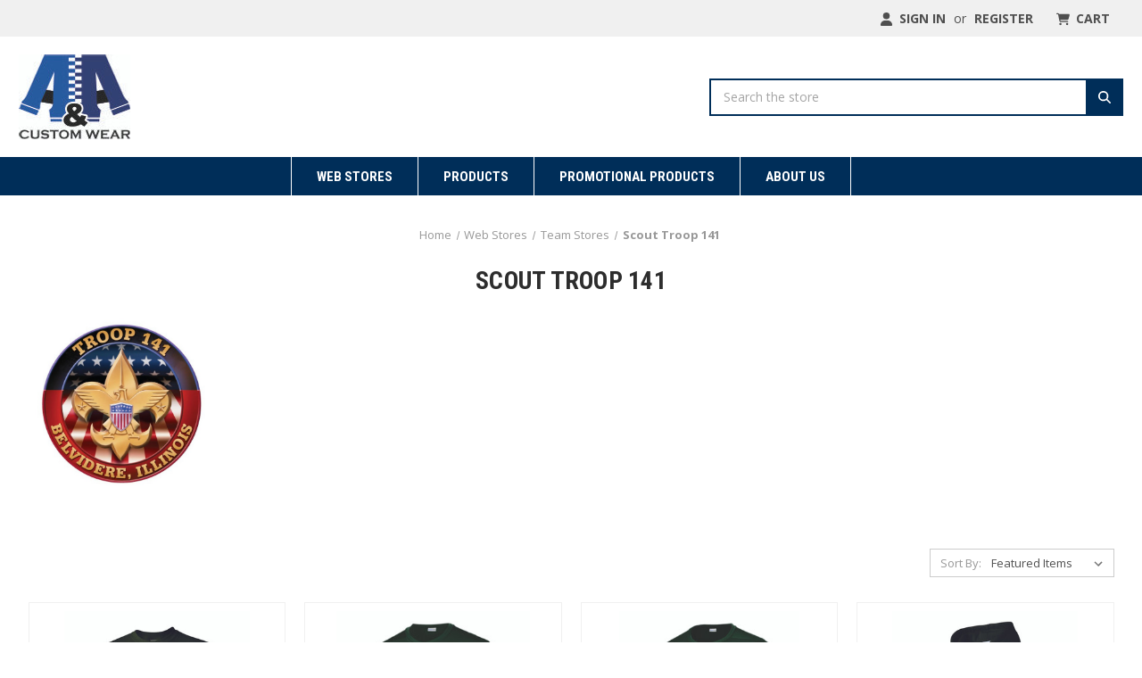

--- FILE ---
content_type: text/html; charset=UTF-8
request_url: https://www.aacustomwear.com/troop-141/
body_size: 44265
content:


<!DOCTYPE html>
<html class="no-js" lang="en">
    <head>
        <title>Web Stores - Team Stores - Scout Troop 141 - A&amp;A Custom Wear</title>

        <link rel="preconnect" href="https://fonts.googleapis.com">
        <link rel="dns-prefetch" href="https://fonts.googleapis.com">
        <link rel="preconnect" href="https://fonts.gstatic.com" crossorigin>
        <link rel="dns-prefetch" href="https://fonts.gstatic.com" crossorigin>
        <link href="https://fonts.googleapis.com/css2?family=Open+Sans:ital,wght@0,300;0,400;0,500;0,600;0,700;0,800;1,300;1,400;1,500;1,600;1,700;1,800&family=Roboto+Condensed:ital,wght@0,300;0,400;0,700;1,300;1,400;1,700&display=swap" rel="stylesheet">

        <meta name="keywords" content="Tee Shirt Designs, Printed Tee Shirts, Embroidery, Embroidered Shirts, Sports Uniforms, Team Uniforms, Corporate Apparel"><link rel='canonical' href='https://www.aacustomwear.com/troop-141/' /><meta name='platform' content='bigcommerce.stencil' />
        
        

        <link href="https://cdn11.bigcommerce.com/s-jhh11x/product_images/WebPage4848.jpg?t&#x3D;1529701037" rel="shortcut icon">
        <meta name="viewport" content="width=device-width, initial-scale=1">

        <script>
            document.documentElement.className = document.documentElement.className.replace('no-js', 'js');
        </script>

        <script>
    function browserSupportsAllFeatures() {
        return window.Promise
            && window.fetch
            && window.URL
            && window.URLSearchParams
            && window.WeakMap
            // object-fit support
            && ('objectFit' in document.documentElement.style);
    }

    function loadScript(src) {
        var js = document.createElement('script');
        js.src = src;
        js.onerror = function () {
            console.error('Failed to load polyfill script ' + src);
        };
        document.head.appendChild(js);
    }

    if (!browserSupportsAllFeatures()) {
        loadScript('https://cdn11.bigcommerce.com/s-jhh11x/stencil/301ff630-cb2d-013b-f446-1aad9c190070/dist/theme-bundle.polyfills.js');
    }
</script>
        <script>window.consentManagerTranslations = `{"locale":"en","locales":{"consent_manager.data_collection_warning":"en","consent_manager.accept_all_cookies":"en","consent_manager.gdpr_settings":"en","consent_manager.data_collection_preferences":"en","consent_manager.manage_data_collection_preferences":"en","consent_manager.use_data_by_cookies":"en","consent_manager.data_categories_table":"en","consent_manager.allow":"en","consent_manager.accept":"en","consent_manager.deny":"en","consent_manager.dismiss":"en","consent_manager.reject_all":"en","consent_manager.category":"en","consent_manager.purpose":"en","consent_manager.functional_category":"en","consent_manager.functional_purpose":"en","consent_manager.analytics_category":"en","consent_manager.analytics_purpose":"en","consent_manager.targeting_category":"en","consent_manager.advertising_category":"en","consent_manager.advertising_purpose":"en","consent_manager.essential_category":"en","consent_manager.esential_purpose":"en","consent_manager.yes":"en","consent_manager.no":"en","consent_manager.not_available":"en","consent_manager.cancel":"en","consent_manager.save":"en","consent_manager.back_to_preferences":"en","consent_manager.close_without_changes":"en","consent_manager.unsaved_changes":"en","consent_manager.by_using":"en","consent_manager.agree_on_data_collection":"en","consent_manager.change_preferences":"en","consent_manager.cancel_dialog_title":"en","consent_manager.privacy_policy":"en","consent_manager.allow_category_tracking":"en","consent_manager.disallow_category_tracking":"en"},"translations":{"consent_manager.data_collection_warning":"We use cookies (and other similar technologies) to collect data to improve your shopping experience.","consent_manager.accept_all_cookies":"Accept All Cookies","consent_manager.gdpr_settings":"Settings","consent_manager.data_collection_preferences":"Website Data Collection Preferences","consent_manager.manage_data_collection_preferences":"Manage Website Data Collection Preferences","consent_manager.use_data_by_cookies":" uses data collected by cookies and JavaScript libraries to improve your shopping experience.","consent_manager.data_categories_table":"The table below outlines how we use this data by category. To opt out of a category of data collection, select 'No' and save your preferences.","consent_manager.allow":"Allow","consent_manager.accept":"Accept","consent_manager.deny":"Deny","consent_manager.dismiss":"Dismiss","consent_manager.reject_all":"Reject all","consent_manager.category":"Category","consent_manager.purpose":"Purpose","consent_manager.functional_category":"Functional","consent_manager.functional_purpose":"Enables enhanced functionality, such as videos and live chat. If you do not allow these, then some or all of these functions may not work properly.","consent_manager.analytics_category":"Analytics","consent_manager.analytics_purpose":"Provide statistical information on site usage, e.g., web analytics so we can improve this website over time.","consent_manager.targeting_category":"Targeting","consent_manager.advertising_category":"Advertising","consent_manager.advertising_purpose":"Used to create profiles or personalize content to enhance your shopping experience.","consent_manager.essential_category":"Essential","consent_manager.esential_purpose":"Essential for the site and any requested services to work, but do not perform any additional or secondary function.","consent_manager.yes":"Yes","consent_manager.no":"No","consent_manager.not_available":"N/A","consent_manager.cancel":"Cancel","consent_manager.save":"Save","consent_manager.back_to_preferences":"Back to Preferences","consent_manager.close_without_changes":"You have unsaved changes to your data collection preferences. Are you sure you want to close without saving?","consent_manager.unsaved_changes":"You have unsaved changes","consent_manager.by_using":"By using our website, you're agreeing to our","consent_manager.agree_on_data_collection":"By using our website, you're agreeing to the collection of data as described in our ","consent_manager.change_preferences":"You can change your preferences at any time","consent_manager.cancel_dialog_title":"Are you sure you want to cancel?","consent_manager.privacy_policy":"Privacy Policy","consent_manager.allow_category_tracking":"Allow [CATEGORY_NAME] tracking","consent_manager.disallow_category_tracking":"Disallow [CATEGORY_NAME] tracking"}}`;</script>

        <script>
            window.lazySizesConfig = window.lazySizesConfig || {};
            window.lazySizesConfig.loadMode = 1;
        </script>
        <script async src="https://cdn11.bigcommerce.com/s-jhh11x/stencil/301ff630-cb2d-013b-f446-1aad9c190070/dist/theme-bundle.head_async.js"></script>

        <link data-stencil-stylesheet href="https://cdn11.bigcommerce.com/s-jhh11x/stencil/301ff630-cb2d-013b-f446-1aad9c190070/css/theme-dc158160-ce23-013e-e584-4ea0a5dcd80a.css" rel="stylesheet">

        
<script type="text/javascript" src="https://checkout-sdk.bigcommerce.com/v1/loader.js" defer></script>
<script type="text/javascript">
var BCData = {};
</script>

<script nonce="">
(function () {
    var xmlHttp = new XMLHttpRequest();

    xmlHttp.open('POST', 'https://bes.gcp.data.bigcommerce.com/nobot');
    xmlHttp.setRequestHeader('Content-Type', 'application/json');
    xmlHttp.send('{"store_id":"800827","timezone_offset":"-5.0","timestamp":"2026-01-17T03:26:35.38895800Z","visit_id":"c2806315-f12e-4ca3-8362-941c74dce6d1","channel_id":1}');
})();
</script>

    </head>
    <body class="page-type_category">
        <svg xmlns="http://www.w3.org/2000/svg" class="icons-svg-sprite" fetchpriority="high" loading="eager"><defs>
<clipPath id="call-clip0_344_2960-0">
<rect width="14" height="14" fill="currentColor"></rect>
</clipPath>

        <path id="stumbleupon-path-1" d="M0,0.0749333333 L31.9250667,0.0749333333 L31.9250667,31.984 L0,31.984"></path>
    </defs><symbol viewBox="0 0 24 24" id="icon-add"><path d="M19 13h-6v6h-2v-6H5v-2h6V5h2v6h6v2z"></path></symbol><symbol viewBox="0 0 20 19" id="icon-admin-brush">
<path d="M5 12C3.34 12 2 13.34 2 15C2 16.31 0.84 17 0 17C0.92 18.22 2.49 19 4 19C6.21 19 8 17.21 8 15C8 13.34 6.66 12 5 12ZM18.71 2.63L17.37 1.29C16.98 0.899999 16.35 0.899999 15.96 1.29L7 10.25L9.75 13L18.71 4.04C19.1 3.65 19.1 3.02 18.71 2.63Z" fill="#3E67F8"></path>
</symbol><symbol viewBox="0 0 12 8" id="icon-admin-close">
<path d="M5.28997 0.70998L0.699971 5.29998C0.309971 5.68998 0.309971 6.31998 0.699971 6.70998C1.08997 7.09998 1.71997 7.09998 2.10997 6.70998L5.99997 2.82998L9.87997 6.70998C10.27 7.09998 10.9 7.09998 11.29 6.70998C11.68 6.31998 11.68 5.68998 11.29 5.29998L6.69997 0.70998C6.31997 0.31998 5.67997 0.31998 5.28997 0.70998Z" fill="#5E637A"></path>
</symbol><symbol viewBox="0 0 19 19" id="icon-admin-edit">
<path d="M0 15.46V18.5C0 18.78 0.22 19 0.5 19H3.54C3.67 19 3.8 18.95 3.89 18.85L14.81 7.94L11.06 4.19L0.15 15.1C0.0500001 15.2 0 15.32 0 15.46ZM17.71 5.04C18.1 4.65 18.1 4.02 17.71 3.63L15.37 1.29C14.98 0.899999 14.35 0.899999 13.96 1.29L12.13 3.12L15.88 6.87L17.71 5.04Z" fill="#3E67F8"></path>
</symbol><symbol viewBox="0 0 18 18" id="icon-admin-link">
<path d="M15 16H3C2.45 16 2 15.55 2 15V3C2 2.45 2.45 2 3 2H8C8.55 2 9 1.55 9 1C9 0.45 8.55 0 8 0H2C0.89 0 0 0.9 0 2V16C0 17.1 0.9 18 2 18H16C17.1 18 18 17.1 18 16V10C18 9.45 17.55 9 17 9C16.45 9 16 9.45 16 10V15C16 15.55 15.55 16 15 16ZM11 1C11 1.55 11.45 2 12 2H14.59L5.46 11.13C5.07 11.52 5.07 12.15 5.46 12.54C5.85 12.93 6.48 12.93 6.87 12.54L16 3.41V6C16 6.55 16.45 7 17 7C17.55 7 18 6.55 18 6V0H12C11.45 0 11 0.45 11 1Z" fill="#3E67F8"></path>
</symbol><symbol viewBox="0 0 20 20" id="icon-admin-tooltip">
<path d="M10 0C4.48 0 0 4.48 0 10C0 15.52 4.48 20 10 20C15.52 20 20 15.52 20 10C20 4.48 15.52 0 10 0ZM10 15C9.45 15 9 14.55 9 14V10C9 9.45 9.45 9 10 9C10.55 9 11 9.45 11 10V14C11 14.55 10.55 15 10 15ZM11 7H9V5H11V7Z" fill="#5E637A"></path>
</symbol><symbol viewBox="0 0 36 36" id="icon-arrow-down">
<path d="M16.5 6v18.26l-8.38-8.38-2.12 2.12 12 12 12-12-2.12-2.12-8.38 8.38v-18.26h-3z"></path>
</symbol><symbol viewBox="0 0 28 28" id="icon-bag">

<path d="M27.453 22l0.547 4.891c0.031 0.281-0.063 0.562-0.25 0.781-0.187 0.203-0.469 0.328-0.75 0.328h-26c-0.281 0-0.562-0.125-0.75-0.328-0.187-0.219-0.281-0.5-0.25-0.781l0.547-4.891h26.906zM26 8.891l1.344 12.109h-26.688l1.344-12.109c0.063-0.5 0.484-0.891 1-0.891h4v2c0 1.109 0.891 2 2 2s2-0.891 2-2v-2h6v2c0 1.109 0.891 2 2 2s2-0.891 2-2v-2h4c0.516 0 0.938 0.391 1 0.891zM20 6v4c0 0.547-0.453 1-1 1s-1-0.453-1-1v-4c0-2.203-1.797-4-4-4s-4 1.797-4 4v4c0 0.547-0.453 1-1 1s-1-0.453-1-1v-4c0-3.313 2.688-6 6-6s6 2.688 6 6z"></path>
</symbol><symbol viewBox="0 0 57 57" id="icon-bullseye">
<path d="M28.5005 0.412109C27.8281 0.412109 27.2831 0.957154 27.2831 1.6295C27.2831 2.30185 27.8281 2.84689 28.5005 2.84689C29.1728 2.84689 29.7179 2.30185 29.7179 1.6295C29.7179 0.957154 29.1728 0.412109 28.5005 0.412109ZM23.2648 0.899541C22.5924 0.899541 22.0474 1.44459 22.0474 2.11693C22.0474 2.78928 22.5924 3.33432 23.2648 3.33432C23.9371 3.33432 24.4821 2.78928 24.4821 2.11693C24.4821 1.44459 23.9371 0.899541 23.2648 0.899541ZM33.7362 0.899541C33.0639 0.899541 32.5188 1.44459 32.5188 2.11693C32.5188 2.78928 33.0639 3.33432 33.7362 3.33432C34.4086 3.33432 34.9536 2.78928 34.9536 2.11693C34.9536 1.44459 34.4086 0.899541 33.7362 0.899541ZM18.2739 2.48072C17.6016 2.48072 17.0565 3.02577 17.0565 3.69811C17.0565 4.37046 17.6016 4.91551 18.2739 4.91551C18.9463 4.91551 19.4913 4.37046 19.4913 3.69811C19.4913 3.02577 18.9463 2.48072 18.2739 2.48072ZM38.7271 2.48072C38.0547 2.48072 37.5097 3.02577 37.5097 3.69811C37.5097 4.37046 38.0547 4.91551 38.7271 4.91551C39.3994 4.91551 39.9444 4.37046 39.9444 3.69811C39.9444 3.02577 39.3994 2.48072 38.7271 2.48072ZM13.6493 4.91551C12.9769 4.91551 12.4319 5.46055 12.4319 6.1329C12.4319 6.80524 12.9769 7.35029 13.6493 7.35029C14.3216 7.35029 14.8667 6.80524 14.8667 6.1329C14.8667 5.46055 14.3216 4.91551 13.6493 4.91551ZM43.3517 4.91551C42.6794 4.91551 42.1343 5.46055 42.1343 6.1329C42.1343 6.80524 42.6794 7.35029 43.3517 7.35029C44.0241 7.35029 44.5691 6.80524 44.5691 6.1329C44.5691 5.46055 44.0241 4.91551 43.3517 4.91551ZM28.5005 7.71646C17.0922 7.71646 7.80484 17.0038 7.80484 28.4121C7.80484 39.8204 17.0922 49.1078 28.5005 49.1078C39.9088 49.1078 49.1961 39.8204 49.1961 28.4121C49.1961 17.0038 39.9088 7.71646 28.5005 7.71646ZM9.50966 8.20389C8.83731 8.20389 8.29227 8.74893 8.29227 9.42128C8.29227 9.74415 8.42053 10.0538 8.64883 10.2821C8.87714 10.5104 9.18679 10.6387 9.50966 10.6387C9.83253 10.6387 10.1422 10.5104 10.3705 10.2821C10.5988 10.0538 10.7271 9.74415 10.7271 9.42128C10.7271 9.09841 10.5988 8.78876 10.3705 8.56045C10.1422 8.33215 9.83253 8.20389 9.50966 8.20389ZM47.4913 8.20389C46.819 8.20389 46.2739 8.74893 46.2739 9.42128C46.2739 9.74415 46.4022 10.0538 46.6305 10.2821C46.8588 10.5104 47.1684 10.6387 47.4913 10.6387C47.8142 10.6387 48.1238 10.5104 48.3521 10.2821C48.5804 10.0538 48.7087 9.74415 48.7087 9.42128C48.7087 8.74893 48.1637 8.20389 47.4913 8.20389ZM28.5005 11.3686C37.935 11.3686 45.544 18.9776 45.544 28.4121C45.544 37.8466 37.935 45.4556 28.5005 45.4556C19.066 45.4556 11.457 37.8466 11.457 28.4121C11.457 18.9776 19.066 11.3686 28.5005 11.3686ZM6.22128 12.3435C5.54893 12.3435 5.00388 12.8885 5.00388 13.5609C5.00388 14.2332 5.54893 14.7783 6.22128 14.7783C6.89362 14.7783 7.43867 14.2332 7.43867 13.5609C7.43867 12.8885 6.89362 12.3435 6.22128 12.3435ZM50.7797 12.3435C50.1074 12.3435 49.5623 12.8885 49.5623 13.5609C49.5623 14.2332 50.1074 14.7783 50.7797 14.7783C51.452 14.7783 51.9971 14.2332 51.9971 13.5609C51.9971 12.8885 51.452 12.3435 50.7797 12.3435ZM28.5005 16.2382C21.8203 16.2382 16.3266 21.7319 16.3266 28.4121C16.3266 35.0923 21.8203 40.586 28.5005 40.586C35.1807 40.586 40.6744 35.0923 40.6744 28.4121C40.6744 21.7319 35.1807 16.2382 28.5005 16.2382ZM3.78649 16.9682C3.11415 16.9682 2.5691 17.5132 2.5691 18.1855C2.5691 18.8579 3.11415 19.4029 3.78649 19.4029C4.45884 19.4029 5.00388 18.8579 5.00388 18.1855C5.00388 17.5132 4.45884 16.9682 3.78649 16.9682ZM53.2145 16.9682C52.5421 16.9682 51.9971 17.5132 51.9971 18.1855C51.9971 18.8579 52.5421 19.4029 53.2145 19.4029C53.8868 19.4029 54.4319 18.8579 54.4319 18.1855C54.4319 17.5132 53.8868 16.9682 53.2145 16.9682ZM2.20531 21.959C1.53296 21.959 0.98792 22.504 0.98792 23.1764C0.98792 23.8487 1.53296 24.3938 2.20531 24.3938C2.87766 24.3938 3.4227 23.8487 3.4227 23.1764C3.4227 22.504 2.87766 21.959 2.20531 21.959ZM54.7957 21.959C54.1233 21.959 53.5783 22.504 53.5783 23.1764C53.5783 23.8487 54.1233 24.3938 54.7957 24.3938C55.468 24.3938 56.0131 23.8487 56.0131 23.1764C56.0131 22.504 55.468 21.959 54.7957 21.959ZM28.5005 23.5425C31.2331 23.5425 33.3701 25.6795 33.3701 28.4121C33.3701 31.1448 31.2331 33.2817 28.5005 33.2817C25.7678 33.2817 23.6309 31.1448 23.6309 28.4121C23.6309 25.6795 25.7678 23.5425 28.5005 23.5425ZM1.71788 27.1947C1.04553 27.1947 0.500488 27.7398 0.500488 28.4121C0.500488 29.0845 1.04553 29.6295 1.71788 29.6295C2.39023 29.6295 2.93527 29.0845 2.93527 28.4121C2.93527 27.7398 2.39023 27.1947 1.71788 27.1947ZM55.2831 27.1947C54.6108 27.1947 54.0657 27.7398 54.0657 28.4121C54.0657 29.0845 54.6108 29.6295 55.2831 29.6295C55.9554 29.6295 56.5005 29.0845 56.5005 28.4121C56.5005 27.7398 55.9554 27.1947 55.2831 27.1947ZM2.20531 32.4305C1.53296 32.4305 0.98792 32.9755 0.98792 33.6478C0.98792 34.3202 1.53296 34.8652 2.20531 34.8652C2.87766 34.8652 3.4227 34.3202 3.4227 33.6478C3.4227 32.9755 2.87766 32.4305 2.20531 32.4305ZM54.7957 32.4305C54.1233 32.4305 53.5783 32.9755 53.5783 33.6478C53.5783 34.3202 54.1233 34.8652 54.7957 34.8652C55.468 34.8652 56.0131 34.3202 56.0131 33.6478C56.0131 32.9755 55.468 32.4305 54.7957 32.4305ZM3.78649 37.4213C3.11415 37.4213 2.5691 37.9663 2.5691 38.6387C2.5691 39.311 3.11415 39.8561 3.78649 39.8561C4.45884 39.8561 5.00388 39.311 5.00388 38.6387C5.00388 37.9663 4.45884 37.4213 3.78649 37.4213ZM53.2145 37.4213C52.5421 37.4213 51.9971 37.9663 51.9971 38.6387C51.9971 39.311 52.5421 39.8561 53.2145 39.8561C53.8868 39.8561 54.4319 39.311 54.4319 38.6387C54.4319 37.9663 53.8868 37.4213 53.2145 37.4213ZM6.22128 42.0459C5.54893 42.0459 5.00388 42.591 5.00388 43.2633C5.00388 43.9357 5.54893 44.4807 6.22128 44.4807C6.89362 44.4807 7.43867 43.9357 7.43867 43.2633C7.43867 42.591 6.89362 42.0459 6.22128 42.0459ZM50.7797 42.0459C50.1074 42.0459 49.5623 42.591 49.5623 43.2633C49.5623 43.9357 50.1074 44.4807 50.7797 44.4807C51.452 44.4807 51.9971 43.9357 51.9971 43.2633C51.9971 42.591 51.452 42.0459 50.7797 42.0459ZM9.50966 46.1855C8.83731 46.1855 8.29227 46.7306 8.29227 47.4029C8.29227 48.0753 8.83731 48.6203 9.50966 48.6203C9.83253 48.6203 10.1422 48.4921 10.3705 48.2638C10.5988 48.0355 10.7271 47.7258 10.7271 47.4029C10.7271 47.0801 10.5988 46.7704 10.3705 46.5421C10.1422 46.3138 9.83253 46.1855 9.50966 46.1855ZM47.4913 46.1855C46.819 46.1855 46.2739 46.7306 46.2739 47.4029C46.2739 48.0753 46.819 48.6203 47.4913 48.6203C48.1637 48.6203 48.7087 48.0753 48.7087 47.4029C48.7087 46.7306 48.1637 46.1855 47.4913 46.1855ZM13.6493 49.4739C12.9769 49.4739 12.4319 50.019 12.4319 50.6913C12.4319 51.3637 12.9769 51.9087 13.6493 51.9087C14.3216 51.9087 14.8667 51.3637 14.8667 50.6913C14.8667 50.019 14.3216 49.4739 13.6493 49.4739ZM43.3517 49.4739C42.6794 49.4739 42.1343 50.019 42.1343 50.6913C42.1343 51.3637 42.6794 51.9087 43.3517 51.9087C44.0241 51.9087 44.5691 51.3637 44.5691 50.6913C44.5691 50.019 44.0241 49.4739 43.3517 49.4739ZM18.2739 51.9087C17.6016 51.9087 17.0565 52.4538 17.0565 53.1261C17.0565 53.7985 17.6016 54.3435 18.2739 54.3435C18.9463 54.3435 19.4913 53.7985 19.4913 53.1261C19.4913 52.4538 18.9463 51.9087 18.2739 51.9087ZM38.7271 51.9087C38.0547 51.9087 37.5097 52.4538 37.5097 53.1261C37.5097 53.7985 38.0547 54.3435 38.7271 54.3435C39.3994 54.3435 39.9444 53.7985 39.9444 53.1261C39.9444 52.4538 39.3994 51.9087 38.7271 51.9087ZM23.2648 53.4899C22.5924 53.4899 22.0474 54.0349 22.0474 54.7073C22.0474 55.3796 22.5924 55.9247 23.2648 55.9247C23.9371 55.9247 24.4821 55.3796 24.4821 54.7073C24.4821 54.0349 23.9371 53.4899 23.2648 53.4899ZM33.7362 53.4899C33.0639 53.4899 32.5188 54.0349 32.5188 54.7073C32.5188 55.3796 33.0639 55.9247 33.7362 55.9247C34.4086 55.9247 34.9536 55.3796 34.9536 54.7073C34.9536 54.0349 34.4086 53.4899 33.7362 53.4899ZM28.5005 53.9773C27.8281 53.9773 27.2831 54.5224 27.2831 55.1947C27.2831 55.8671 27.8281 56.4121 28.5005 56.4121C29.1728 56.4121 29.7179 55.8671 29.7179 55.1947C29.7179 54.5224 29.1728 53.9773 28.5005 53.9773Z" fill="#C7541A"></path>
<path d="M28.5005 0.412109C27.8281 0.412109 27.2831 0.957154 27.2831 1.6295C27.2831 2.30185 27.8281 2.84689 28.5005 2.84689C29.1728 2.84689 29.7179 2.30185 29.7179 1.6295C29.7179 0.957154 29.1728 0.412109 28.5005 0.412109ZM23.2648 0.899541C22.5924 0.899541 22.0474 1.44459 22.0474 2.11693C22.0474 2.78928 22.5924 3.33432 23.2648 3.33432C23.9371 3.33432 24.4821 2.78928 24.4821 2.11693C24.4821 1.44459 23.9371 0.899541 23.2648 0.899541ZM33.7362 0.899541C33.0639 0.899541 32.5188 1.44459 32.5188 2.11693C32.5188 2.78928 33.0639 3.33432 33.7362 3.33432C34.4086 3.33432 34.9536 2.78928 34.9536 2.11693C34.9536 1.44459 34.4086 0.899541 33.7362 0.899541ZM18.2739 2.48072C17.6016 2.48072 17.0565 3.02577 17.0565 3.69811C17.0565 4.37046 17.6016 4.91551 18.2739 4.91551C18.9463 4.91551 19.4913 4.37046 19.4913 3.69811C19.4913 3.02577 18.9463 2.48072 18.2739 2.48072ZM38.7271 2.48072C38.0547 2.48072 37.5097 3.02577 37.5097 3.69811C37.5097 4.37046 38.0547 4.91551 38.7271 4.91551C39.3994 4.91551 39.9444 4.37046 39.9444 3.69811C39.9444 3.02577 39.3994 2.48072 38.7271 2.48072ZM13.6493 4.91551C12.9769 4.91551 12.4319 5.46055 12.4319 6.1329C12.4319 6.80524 12.9769 7.35029 13.6493 7.35029C14.3216 7.35029 14.8667 6.80524 14.8667 6.1329C14.8667 5.46055 14.3216 4.91551 13.6493 4.91551ZM43.3517 4.91551C42.6794 4.91551 42.1343 5.46055 42.1343 6.1329C42.1343 6.80524 42.6794 7.35029 43.3517 7.35029C44.0241 7.35029 44.5691 6.80524 44.5691 6.1329C44.5691 5.46055 44.0241 4.91551 43.3517 4.91551ZM28.5005 7.71646C17.0922 7.71646 7.80484 17.0038 7.80484 28.4121C7.80484 39.8204 17.0922 49.1078 28.5005 49.1078C39.9088 49.1078 49.1961 39.8204 49.1961 28.4121C49.1961 17.0038 39.9088 7.71646 28.5005 7.71646ZM9.50966 8.20389C8.83731 8.20389 8.29227 8.74893 8.29227 9.42128C8.29227 9.74415 8.42053 10.0538 8.64883 10.2821C8.87714 10.5104 9.18679 10.6387 9.50966 10.6387C9.83253 10.6387 10.1422 10.5104 10.3705 10.2821C10.5988 10.0538 10.7271 9.74415 10.7271 9.42128C10.7271 9.09841 10.5988 8.78876 10.3705 8.56045C10.1422 8.33215 9.83253 8.20389 9.50966 8.20389ZM47.4913 8.20389C46.819 8.20389 46.2739 8.74893 46.2739 9.42128C46.2739 9.74415 46.4022 10.0538 46.6305 10.2821C46.8588 10.5104 47.1684 10.6387 47.4913 10.6387C47.8142 10.6387 48.1238 10.5104 48.3521 10.2821C48.5804 10.0538 48.7087 9.74415 48.7087 9.42128C48.7087 8.74893 48.1637 8.20389 47.4913 8.20389ZM28.5005 11.3686C37.935 11.3686 45.544 18.9776 45.544 28.4121C45.544 37.8466 37.935 45.4556 28.5005 45.4556C19.066 45.4556 11.457 37.8466 11.457 28.4121C11.457 18.9776 19.066 11.3686 28.5005 11.3686ZM6.22128 12.3435C5.54893 12.3435 5.00388 12.8885 5.00388 13.5609C5.00388 14.2332 5.54893 14.7783 6.22128 14.7783C6.89362 14.7783 7.43867 14.2332 7.43867 13.5609C7.43867 12.8885 6.89362 12.3435 6.22128 12.3435ZM50.7797 12.3435C50.1074 12.3435 49.5623 12.8885 49.5623 13.5609C49.5623 14.2332 50.1074 14.7783 50.7797 14.7783C51.452 14.7783 51.9971 14.2332 51.9971 13.5609C51.9971 12.8885 51.452 12.3435 50.7797 12.3435ZM28.5005 16.2382C21.8203 16.2382 16.3266 21.7319 16.3266 28.4121C16.3266 35.0923 21.8203 40.586 28.5005 40.586C35.1807 40.586 40.6744 35.0923 40.6744 28.4121C40.6744 21.7319 35.1807 16.2382 28.5005 16.2382ZM3.78649 16.9682C3.11415 16.9682 2.5691 17.5132 2.5691 18.1855C2.5691 18.8579 3.11415 19.4029 3.78649 19.4029C4.45884 19.4029 5.00388 18.8579 5.00388 18.1855C5.00388 17.5132 4.45884 16.9682 3.78649 16.9682ZM53.2145 16.9682C52.5421 16.9682 51.9971 17.5132 51.9971 18.1855C51.9971 18.8579 52.5421 19.4029 53.2145 19.4029C53.8868 19.4029 54.4319 18.8579 54.4319 18.1855C54.4319 17.5132 53.8868 16.9682 53.2145 16.9682ZM2.20531 21.959C1.53296 21.959 0.98792 22.504 0.98792 23.1764C0.98792 23.8487 1.53296 24.3938 2.20531 24.3938C2.87766 24.3938 3.4227 23.8487 3.4227 23.1764C3.4227 22.504 2.87766 21.959 2.20531 21.959ZM54.7957 21.959C54.1233 21.959 53.5783 22.504 53.5783 23.1764C53.5783 23.8487 54.1233 24.3938 54.7957 24.3938C55.468 24.3938 56.0131 23.8487 56.0131 23.1764C56.0131 22.504 55.468 21.959 54.7957 21.959ZM28.5005 23.5425C31.2331 23.5425 33.3701 25.6795 33.3701 28.4121C33.3701 31.1448 31.2331 33.2817 28.5005 33.2817C25.7678 33.2817 23.6309 31.1448 23.6309 28.4121C23.6309 25.6795 25.7678 23.5425 28.5005 23.5425ZM1.71788 27.1947C1.04553 27.1947 0.500488 27.7398 0.500488 28.4121C0.500488 29.0845 1.04553 29.6295 1.71788 29.6295C2.39023 29.6295 2.93527 29.0845 2.93527 28.4121C2.93527 27.7398 2.39023 27.1947 1.71788 27.1947ZM55.2831 27.1947C54.6108 27.1947 54.0657 27.7398 54.0657 28.4121C54.0657 29.0845 54.6108 29.6295 55.2831 29.6295C55.9554 29.6295 56.5005 29.0845 56.5005 28.4121C56.5005 27.7398 55.9554 27.1947 55.2831 27.1947ZM2.20531 32.4305C1.53296 32.4305 0.98792 32.9755 0.98792 33.6478C0.98792 34.3202 1.53296 34.8652 2.20531 34.8652C2.87766 34.8652 3.4227 34.3202 3.4227 33.6478C3.4227 32.9755 2.87766 32.4305 2.20531 32.4305ZM54.7957 32.4305C54.1233 32.4305 53.5783 32.9755 53.5783 33.6478C53.5783 34.3202 54.1233 34.8652 54.7957 34.8652C55.468 34.8652 56.0131 34.3202 56.0131 33.6478C56.0131 32.9755 55.468 32.4305 54.7957 32.4305ZM3.78649 37.4213C3.11415 37.4213 2.5691 37.9663 2.5691 38.6387C2.5691 39.311 3.11415 39.8561 3.78649 39.8561C4.45884 39.8561 5.00388 39.311 5.00388 38.6387C5.00388 37.9663 4.45884 37.4213 3.78649 37.4213ZM53.2145 37.4213C52.5421 37.4213 51.9971 37.9663 51.9971 38.6387C51.9971 39.311 52.5421 39.8561 53.2145 39.8561C53.8868 39.8561 54.4319 39.311 54.4319 38.6387C54.4319 37.9663 53.8868 37.4213 53.2145 37.4213ZM6.22128 42.0459C5.54893 42.0459 5.00388 42.591 5.00388 43.2633C5.00388 43.9357 5.54893 44.4807 6.22128 44.4807C6.89362 44.4807 7.43867 43.9357 7.43867 43.2633C7.43867 42.591 6.89362 42.0459 6.22128 42.0459ZM50.7797 42.0459C50.1074 42.0459 49.5623 42.591 49.5623 43.2633C49.5623 43.9357 50.1074 44.4807 50.7797 44.4807C51.452 44.4807 51.9971 43.9357 51.9971 43.2633C51.9971 42.591 51.452 42.0459 50.7797 42.0459ZM9.50966 46.1855C8.83731 46.1855 8.29227 46.7306 8.29227 47.4029C8.29227 48.0753 8.83731 48.6203 9.50966 48.6203C9.83253 48.6203 10.1422 48.4921 10.3705 48.2638C10.5988 48.0355 10.7271 47.7258 10.7271 47.4029C10.7271 47.0801 10.5988 46.7704 10.3705 46.5421C10.1422 46.3138 9.83253 46.1855 9.50966 46.1855ZM47.4913 46.1855C46.819 46.1855 46.2739 46.7306 46.2739 47.4029C46.2739 48.0753 46.819 48.6203 47.4913 48.6203C48.1637 48.6203 48.7087 48.0753 48.7087 47.4029C48.7087 46.7306 48.1637 46.1855 47.4913 46.1855ZM13.6493 49.4739C12.9769 49.4739 12.4319 50.019 12.4319 50.6913C12.4319 51.3637 12.9769 51.9087 13.6493 51.9087C14.3216 51.9087 14.8667 51.3637 14.8667 50.6913C14.8667 50.019 14.3216 49.4739 13.6493 49.4739ZM43.3517 49.4739C42.6794 49.4739 42.1343 50.019 42.1343 50.6913C42.1343 51.3637 42.6794 51.9087 43.3517 51.9087C44.0241 51.9087 44.5691 51.3637 44.5691 50.6913C44.5691 50.019 44.0241 49.4739 43.3517 49.4739ZM18.2739 51.9087C17.6016 51.9087 17.0565 52.4538 17.0565 53.1261C17.0565 53.7985 17.6016 54.3435 18.2739 54.3435C18.9463 54.3435 19.4913 53.7985 19.4913 53.1261C19.4913 52.4538 18.9463 51.9087 18.2739 51.9087ZM38.7271 51.9087C38.0547 51.9087 37.5097 52.4538 37.5097 53.1261C37.5097 53.7985 38.0547 54.3435 38.7271 54.3435C39.3994 54.3435 39.9444 53.7985 39.9444 53.1261C39.9444 52.4538 39.3994 51.9087 38.7271 51.9087ZM23.2648 53.4899C22.5924 53.4899 22.0474 54.0349 22.0474 54.7073C22.0474 55.3796 22.5924 55.9247 23.2648 55.9247C23.9371 55.9247 24.4821 55.3796 24.4821 54.7073C24.4821 54.0349 23.9371 53.4899 23.2648 53.4899ZM33.7362 53.4899C33.0639 53.4899 32.5188 54.0349 32.5188 54.7073C32.5188 55.3796 33.0639 55.9247 33.7362 55.9247C34.4086 55.9247 34.9536 55.3796 34.9536 54.7073C34.9536 54.0349 34.4086 53.4899 33.7362 53.4899ZM28.5005 53.9773C27.8281 53.9773 27.2831 54.5224 27.2831 55.1947C27.2831 55.8671 27.8281 56.4121 28.5005 56.4121C29.1728 56.4121 29.7179 55.8671 29.7179 55.1947C29.7179 54.5224 29.1728 53.9773 28.5005 53.9773Z"></path>
</symbol><symbol viewBox="0 0 14 14" id="icon-call">
<g clip-path="url(#call-clip0_344_2960-0)">
<path d="M12.8147 10.6923C12.8147 10.9023 12.768 11.1182 12.6689 11.3282C12.5697 11.5382 12.4414 11.7365 12.2722 11.9232C11.9864 12.2382 11.6714 12.4657 11.3155 12.6115C10.9655 12.7573 10.5864 12.8332 10.178 12.8332C9.58303 12.8332 8.94719 12.6932 8.27636 12.4073C7.60553 12.1215 6.93469 11.7365 6.26969 11.2523C5.59192 10.7566 4.95235 10.2106 4.35636 9.619C3.76648 9.02518 3.22242 8.38752 2.72886 7.7115C2.25053 7.0465 1.86553 6.3815 1.58553 5.72234C1.30553 5.05734 1.16553 4.4215 1.16553 3.81484C1.16553 3.41817 1.23553 3.039 1.37553 2.689C1.51553 2.33317 1.73719 2.0065 2.04636 1.71484C2.41969 1.34734 2.82803 1.1665 3.25969 1.1665C3.42303 1.1665 3.58636 1.2015 3.73219 1.2715C3.88386 1.3415 4.01803 1.4465 4.12303 1.59817L5.47636 3.50567C5.58136 3.6515 5.65719 3.78567 5.70969 3.914C5.76219 4.0365 5.79136 4.159 5.79136 4.26984C5.79136 4.40984 5.75053 4.54984 5.66886 4.684C5.59303 4.81817 5.48219 4.95817 5.34219 5.09817L4.89886 5.559C4.83469 5.62317 4.80553 5.699 4.80553 5.79234C4.80553 5.839 4.81136 5.87984 4.82303 5.9265C4.84053 5.97317 4.85803 6.00817 4.86969 6.04317C4.97469 6.23567 5.15553 6.4865 5.41219 6.78984C5.67469 7.09317 5.95469 7.40234 6.25803 7.7115C6.57303 8.02067 6.87636 8.3065 7.18553 8.569C7.48886 8.82567 7.73969 9.00067 7.93803 9.10567C7.96719 9.11734 8.00219 9.13484 8.04303 9.15234C8.08969 9.16984 8.13636 9.17567 8.18886 9.17567C8.28803 9.17567 8.36386 9.14067 8.42803 9.0765L8.87136 8.639C9.01719 8.49317 9.15719 8.38234 9.29136 8.31234C9.42553 8.23067 9.55969 8.18984 9.70553 8.18984C9.81636 8.18984 9.93303 8.21317 10.0614 8.26567C10.1897 8.31817 10.3239 8.394 10.4697 8.49317L12.4005 9.864C12.5522 9.969 12.6572 10.0915 12.7214 10.2373C12.7797 10.3832 12.8147 10.529 12.8147 10.6923Z" stroke="currentColor" stroke-width="0.875" stroke-miterlimit="10"></path>
</g>

</symbol><symbol viewBox="0 0 512 512" id="icon-cart-clear">


<path d="M423.609 288c17.6 0 35.956-13.846 40.791-30.77l46.418-162.462c4.835-16.922-5.609-30.768-23.209-30.768h-327.609c0-35.346-28.654-64-64-64h-96v64h96v272c0 26.51 21.49 48 48 48h304c17.673 0 32-14.327 32-32s-14.327-32-32-32h-288v-32h263.609zM160 128h289.403l-27.43 96h-261.973v-96z"></path>
<path d="M192 464c0 26.51-21.49 48-48 48s-48-21.49-48-48c0-26.51 21.49-48 48-48s48 21.49 48 48z"></path>
<path d="M480 464c0 26.51-21.49 48-48 48s-48-21.49-48-48c0-26.51 21.49-48 48-48s48 21.49 48 48z"></path>
</symbol><symbol viewBox="0 0 576 512" id="icon-cart-icon"><path d="M0 24C0 10.7 10.7 0 24 0H69.5c22 0 41.5 12.8 50.6 32h411c26.3 0 45.5 25 38.6 50.4l-41 152.3c-8.5 31.4-37 53.3-69.5 53.3H170.7l5.4 28.5c2.2 11.3 12.1 19.5 23.6 19.5H488c13.3 0 24 10.7 24 24s-10.7 24-24 24H199.7c-34.6 0-64.3-24.6-70.7-58.5L77.4 54.5c-.7-3.8-4-6.5-7.9-6.5H24C10.7 48 0 37.3 0 24zM128 464a48 48 0 1 1 96 0 48 48 0 1 1 -96 0zm336-48a48 48 0 1 1 0 96 48 48 0 1 1 0-96z" fill="currentColor"></path></symbol><symbol viewBox="0 0 34 33" id="icon-cart-new">
<path d="M13.853 25.1284C11.8117 25.1284 10.1705 26.8963 10.1705 29.0429C10.1705 31.2318 11.8117 32.9997 13.853 32.9997C15.8944 32.9997 17.5355 31.2318 17.5355 29.0429C17.5355 26.8543 15.8944 25.1284 13.853 25.1284ZM13.853 30.4743C13.1327 30.4743 12.572 29.843 12.572 29.0432C12.572 28.2857 13.1324 27.6541 13.853 27.6541C14.5734 27.6541 15.134 28.2854 15.134 29.0432C15.1338 29.8007 14.5734 30.4743 13.853 30.4743Z" fill="currentColor"></path>
<path d="M28.5385 25.1284C26.4971 25.1284 24.856 26.8963 24.856 29.0429C24.856 31.2318 26.4971 32.9997 28.5385 32.9997C30.5798 32.9997 32.221 31.2318 32.221 29.0429C32.181 26.8543 30.5398 25.1284 28.5385 25.1284ZM28.5385 30.4743C27.8181 30.4743 27.2574 29.843 27.2574 29.0432C27.2574 28.2857 27.8178 27.6541 28.5385 27.6541C29.2588 27.6541 29.8195 28.2854 29.8195 29.0432C29.7793 29.8007 29.2189 30.4743 28.5385 30.4743Z" fill="currentColor"></path>
<path d="M33.5829 4.92486C33.3428 4.58808 32.9826 4.41983 32.6222 4.41983H8.88606L8.36562 2.65193C7.88538 1.05232 6.52422 0 4.92328 0H1.20089C0.520461 0 0 0.547298 0 1.26286C0 1.97843 0.520439 2.52573 1.20089 2.52573H4.92328C5.44372 2.52573 5.92396 2.86251 6.08392 3.40983L10.4468 17.8898L10.4069 18.016C9.88645 19.3209 10.0065 20.7943 10.7271 22.0148C11.4877 23.1934 12.7285 23.9089 14.0894 23.9089H30.5005C31.1809 23.9089 31.7014 23.3616 31.7014 22.646C31.7014 21.9305 31.181 21.3832 30.5005 21.3832H14.0894C13.529 21.3832 13.0487 21.0884 12.7685 20.6257C12.4881 20.1626 12.4083 19.5733 12.6085 19.0683H26.658C28.5793 19.0683 30.2603 17.7635 30.861 15.8271L33.7829 6.06151C33.8633 5.68245 33.7831 5.26167 33.583 4.92492L33.5829 4.92486ZM26.6181 16.5425H12.5285L9.64657 6.94532H30.9811L28.5793 15.0692C28.2591 15.9534 27.4985 16.5427 26.6179 16.5427L26.6181 16.5425Z" fill="currentColor"></path>
</symbol><symbol viewBox="0 0 512 512" id="icon-cart">


<path d="M192 464c0 26.51-21.49 48-48 48s-48-21.49-48-48c0-26.51 21.49-48 48-48s48 21.49 48 48z"></path>
<path d="M512 464c0 26.51-21.49 48-48 48s-48-21.49-48-48c0-26.51 21.49-48 48-48s48 21.49 48 48z"></path>
<path d="M512 256v-192h-384c0-17.673-14.327-32-32-32h-96v32h64l24.037 206.027c-14.647 11.729-24.037 29.75-24.037 49.973 0 35.348 28.654 64 64 64h384v-32h-384c-17.673 0-32-14.327-32-32 0-0.109 0.007-0.218 0.008-0.328l415.992-63.672z"></path>
</symbol><symbol viewBox="0 0 20 25" id="icon-checkmark-circle">
<path fill-rule="evenodd" clip-rule="evenodd" d="M10 21.2454C14.6024 21.2454 18.3333 17.5145 18.3333 12.9121C18.3333 8.30974 14.6024 4.57878 10 4.57878C5.39763 4.57878 1.66667 8.30974 1.66667 12.9121C1.66667 17.5145 5.39763 21.2454 10 21.2454ZM10 22.9121C4.47715 22.9121 0 18.435 0 12.9121C0 7.38926 4.47715 2.91211 10 2.91211C15.5228 2.91211 20 7.38926 20 12.9121C20 18.435 15.5228 22.9121 10 22.9121ZM8.8058 15.1132L5.58908 11.8984L4.41092 13.0773L8.80746 17.4711L15.8733 10.3896L14.6935 9.21239L8.8058 15.1132Z" fill="#C7541A"></path>
<path fill-rule="evenodd" clip-rule="evenodd" d="M10 21.2454C14.6024 21.2454 18.3333 17.5145 18.3333 12.9121C18.3333 8.30974 14.6024 4.57878 10 4.57878C5.39763 4.57878 1.66667 8.30974 1.66667 12.9121C1.66667 17.5145 5.39763 21.2454 10 21.2454ZM10 22.9121C4.47715 22.9121 0 18.435 0 12.9121C0 7.38926 4.47715 2.91211 10 2.91211C15.5228 2.91211 20 7.38926 20 12.9121C20 18.435 15.5228 22.9121 10 22.9121ZM8.8058 15.1132L5.58908 11.8984L4.41092 13.0773L8.80746 17.4711L15.8733 10.3896L14.6935 9.21239L8.8058 15.1132Z"></path>
</symbol><symbol viewBox="0 0 24 24" id="icon-checkmark"><path clip-rule="evenodd" d="M21.652,3.211c-0.293-0.295-0.77-0.295-1.061,0L9.41,14.34  c-0.293,0.297-0.771,0.297-1.062,0L3.449,9.351C3.304,9.203,3.114,9.13,2.923,9.129C2.73,9.128,2.534,9.201,2.387,9.351  l-2.165,1.946C0.078,11.445,0,11.63,0,11.823c0,0.194,0.078,0.397,0.223,0.544l4.94,5.184c0.292,0.296,0.771,0.776,1.062,1.07  l2.124,2.141c0.292,0.293,0.769,0.293,1.062,0l14.366-14.34c0.293-0.294,0.293-0.777,0-1.071L21.652,3.211z" fill-rule="evenodd"></path></symbol><symbol viewBox="0 0 12 8" id="icon-chevron-down"><path d="M6 6.174l5.313-4.96.23-.214.457.427-.23.214-5.51 5.146L6.03 7 6 6.972 5.97 7l-.23-.214L.23 1.64 0 1.428.458 1l.23.214L6 6.174z" stroke-linecap="square" fill-rule="evenodd"></path></symbol><symbol viewBox="0 0 24 24" id="icon-chevron-left"><path d="M15.41 7.41L14 6l-6 6 6 6 1.41-1.41L10.83 12z"></path></symbol><symbol viewBox="0 0 24 24" id="icon-chevron-right"><path d="M10 6L8.59 7.41 13.17 12l-4.58 4.59L10 18l6-6z"></path></symbol><symbol viewBox="0 0 24 24" id="icon-close"><path d="M19 6.41L17.59 5 12 10.59 6.41 5 5 6.41 10.59 12 5 17.59 6.41 19 12 13.41 17.59 19 19 17.59 13.41 12z"></path></symbol><symbol viewBox="0 0 28 28" id="icon-envelope">
<path d="M0 23.5v-12.406q0.688 0.766 1.578 1.359 5.656 3.844 7.766 5.391 0.891 0.656 1.445 1.023t1.477 0.75 1.719 0.383h0.031q0.797 0 1.719-0.383t1.477-0.75 1.445-1.023q2.656-1.922 7.781-5.391 0.891-0.609 1.563-1.359v12.406q0 1.031-0.734 1.766t-1.766 0.734h-23q-1.031 0-1.766-0.734t-0.734-1.766zM0 6.844q0-1.219 0.648-2.031t1.852-0.812h23q1.016 0 1.758 0.734t0.742 1.766q0 1.234-0.766 2.359t-1.906 1.922q-5.875 4.078-7.313 5.078-0.156 0.109-0.664 0.477t-0.844 0.594-0.812 0.508-0.898 0.422-0.781 0.141h-0.031q-0.359 0-0.781-0.141t-0.898-0.422-0.812-0.508-0.844-0.594-0.664-0.477q-1.422-1-4.094-2.852t-3.203-2.227q-0.969-0.656-1.828-1.805t-0.859-2.133z"></path>
</symbol><symbol viewBox="0 0 32 32" id="icon-facebook">
<path d="M2.428 0.41c-0.936 0-1.695 0.753-1.695 1.682v27.112c0 0.929 0.759 1.682 1.695 1.682h14.709v-11.802h-4.002v-4.599h4.002v-3.392c0-3.936 2.423-6.080 5.961-6.080 1.695 0 3.152 0.125 3.576 0.181v4.114l-2.454 0.001c-1.924 0-2.297 0.907-2.297 2.239v2.937h4.59l-0.598 4.599h-3.992v11.802h7.826c0.936 0 1.695-0.753 1.695-1.682v-27.112c0-0.929-0.759-1.682-1.695-1.682h-27.321z"></path>
</symbol><symbol viewBox="0 0 20 28" id="icon-google">
<path d="M1.734 21.156q0-1.266 0.695-2.344t1.852-1.797q2.047-1.281 6.312-1.563-0.5-0.641-0.742-1.148t-0.242-1.148q0-0.625 0.328-1.328-0.719 0.063-1.062 0.063-2.312 0-3.898-1.508t-1.586-3.82q0-1.281 0.562-2.484t1.547-2.047q1.188-1.031 2.844-1.531t3.406-0.5h6.516l-2.141 1.375h-2.063q1.172 0.984 1.766 2.078t0.594 2.5q0 1.125-0.383 2.023t-0.93 1.453-1.086 1.016-0.922 0.961-0.383 1.031q0 0.562 0.5 1.102t1.203 1.062 1.414 1.148 1.211 1.625 0.5 2.219q0 1.422-0.766 2.703-1.109 1.906-3.273 2.805t-4.664 0.898q-2.063 0-3.852-0.648t-2.695-2.148q-0.562-0.922-0.562-2.047zM4.641 20.438q0 0.875 0.367 1.594t0.953 1.18 1.359 0.781 1.563 0.453 1.586 0.133q0.906 0 1.742-0.203t1.547-0.609 1.141-1.141 0.43-1.703q0-0.391-0.109-0.766t-0.227-0.656-0.422-0.648-0.461-0.547-0.602-0.539-0.57-0.453-0.648-0.469-0.57-0.406q-0.25-0.031-0.766-0.031-0.828 0-1.633 0.109t-1.672 0.391-1.516 0.719-1.070 1.164-0.422 1.648zM6.297 4.906q0 0.719 0.156 1.523t0.492 1.609 0.812 1.445 1.172 1.047 1.508 0.406q0.578 0 1.211-0.258t1.023-0.68q0.828-0.875 0.828-2.484 0-0.922-0.266-1.961t-0.75-2.016-1.313-1.617-1.828-0.641q-0.656 0-1.289 0.305t-1.039 0.82q-0.719 0.922-0.719 2.5z"></path>
</symbol><symbol viewBox="0 0 68 55" id="icon-heart-smile">
<path d="M34.4541 54.926C34.1793 54.926 33.9082 54.8713 33.6581 54.7663C32.3201 54.2062 0.90625 40.7736 0.90625 17.8025C0.905303 12.939 3.04217 8.28612 6.82128 4.92664C10.6003 1.56783 15.6918 -0.205164 20.9113 0.019961C26.1318 0.24488 31.0243 2.44914 34.4535 6.11933C37.883 2.44824 42.7765 0.244859 47.9958 0.0190574C53.2163 -0.205862 58.3077 1.56792 62.0868 4.92664C65.8658 8.28635 68.0028 12.939 68.0008 17.8035C68.0008 40.772 36.5881 54.205 35.249 54.765C34.9988 54.8708 34.7278 54.9246 34.453 54.9246L34.4541 54.926ZM20.0344 3.61248C15.9929 3.61689 12.117 5.11282 9.2591 7.77311C6.4002 10.4333 4.79305 14.04 4.78723 17.8028C4.78723 36.531 29.6428 48.898 34.4533 51.1154C39.2634 48.8988 64.1195 36.5317 64.1195 17.8028C64.1214 13.6916 62.2072 9.78229 58.8735 7.08689C55.5389 4.39127 51.1116 3.176 46.7392 3.7536C42.3671 4.33134 38.4789 6.64658 36.0814 10.0991C35.7033 10.5842 35.0977 10.8709 34.4534 10.8709C33.81 10.8709 33.2044 10.5842 32.8254 10.0991C30.0252 6.05227 25.2067 3.60819 20.0344 3.61248H20.0344Z" fill="currentColor"></path>
</symbol><symbol viewBox="0 0 32 32" id="icon-instagram">
    <path d="M25.522709,13.5369502 C25.7256898,14.3248434 25.8455558,15.1480745 25.8455558,15.9992932 C25.8455558,21.4379334 21.4376507,25.8455558 15.9998586,25.8455558 C10.5623493,25.8455558 6.15416148,21.4379334 6.15416148,15.9992932 C6.15416148,15.1480745 6.27459295,14.3248434 6.4775737,13.5369502 L3.6915357,13.5369502 L3.6915357,27.0764447 C3.6915357,27.7552145 4.24280653,28.3062027 4.92355534,28.3062027 L27.0764447,28.3062027 C27.7571935,28.3062027 28.3084643,27.7552145 28.3084643,27.0764447 L28.3084643,13.5369502 L25.522709,13.5369502 Z M27.0764447,3.6915357 L23.384909,3.6915357 C22.7050083,3.6915357 22.1543028,4.24280653 22.1543028,4.92214183 L22.1543028,8.61509104 C22.1543028,9.29442633 22.7050083,9.84569717 23.384909,9.84569717 L27.0764447,9.84569717 C27.7571935,9.84569717 28.3084643,9.29442633 28.3084643,8.61509104 L28.3084643,4.92214183 C28.3084643,4.24280653 27.7571935,3.6915357 27.0764447,3.6915357 Z M9.84597988,15.9992932 C9.84597988,19.3976659 12.6009206,22.1537374 15.9998586,22.1537374 C19.3987967,22.1537374 22.1543028,19.3976659 22.1543028,15.9992932 C22.1543028,12.6003551 19.3987967,9.84569717 15.9998586,9.84569717 C12.6009206,9.84569717 9.84597988,12.6003551 9.84597988,15.9992932 Z M3.6915357,31.9997173 C1.65296441,31.9997173 0,30.3461875 0,28.3062027 L0,3.6915357 C0,1.6526817 1.65296441,0 3.6915357,0 L28.3084643,0 C30.3473183,0 32,1.6526817 32,3.6915357 L32,28.3062027 C32,30.3461875 30.3473183,31.9997173 28.3084643,31.9997173 L3.6915357,31.9997173 Z" id="instagram-Imported-Layers"></path>
</symbol><symbol viewBox="0 0 24 24" id="icon-keyboard-arrow-down"><path d="M7.41 7.84L12 12.42l4.59-4.58L18 9.25l-6 6-6-6z"></path></symbol><symbol viewBox="0 0 24 24" id="icon-keyboard-arrow-up"><path d="M7.41 15.41L12 10.83l4.59 4.58L18 14l-6-6-6 6z"></path></symbol><symbol viewBox="0 0 32 32" id="icon-linkedin">
    <path d="M27.2684444,27.2675556 L22.5226667,27.2675556 L22.5226667,19.8408889 C22.5226667,18.0702222 22.4924444,15.792 20.0568889,15.792 C17.5866667,15.792 17.2097778,17.7217778 17.2097778,19.7146667 L17.2097778,27.2675556 L12.4693333,27.2675556 L12.4693333,11.9964444 L17.0186667,11.9964444 L17.0186667,14.0844444 L17.0844444,14.0844444 C17.7173333,12.8835556 19.2657778,11.6177778 21.5742222,11.6177778 C26.3804444,11.6177778 27.2684444,14.7795556 27.2684444,18.8924444 L27.2684444,27.2675556 L27.2684444,27.2675556 Z M7.11822222,9.91022222 C5.59377778,9.91022222 4.36444444,8.67733333 4.36444444,7.15733333 C4.36444444,5.63822222 5.59377778,4.40533333 7.11822222,4.40533333 C8.63644444,4.40533333 9.86844444,5.63822222 9.86844444,7.15733333 C9.86844444,8.67733333 8.63644444,9.91022222 7.11822222,9.91022222 L7.11822222,9.91022222 Z M4.74133333,11.9964444 L9.49244444,11.9964444 L9.49244444,27.2675556 L4.74133333,27.2675556 L4.74133333,11.9964444 Z M29.632,0 L2.36,0 C1.05777778,0 0,1.03288889 0,2.30755556 L0,29.6906667 C0,30.9653333 1.05777778,32 2.36,32 L29.632,32 C30.9368889,32 31.9991111,30.9653333 31.9991111,29.6906667 L31.9991111,2.30755556 C31.9991111,1.03288889 30.9368889,0 29.632,0 L29.632,0 Z" id="linkedin-Fill-4"></path>
</symbol><symbol viewBox="0 0 512 512" id="icon-location-with-circle">


<path d="M256 0c-88.366 0-160 71.634-160 160 0 160 160 352 160 352s160-192 160-352c0-88.366-71.635-160-160-160zM256 258c-54.124 0-98-43.876-98-98s43.876-98 98-98 98 43.876 98 98-43.876 98-98 98zM194 160c0-34.242 27.758-62 62-62s62 27.758 62 62c0 34.242-27.759 62-62 62s-62-27.758-62-62z"></path>
</symbol><symbol viewBox="0 0 512 512" id="icon-location">


<path d="M256 0c-88.366 0-160 71.634-160 160 0 160 160 352 160 352s160-192 160-352c0-88.366-71.635-160-160-160zM256 256c-53.020 0-96-42.98-96-96s42.98-96 96-96 96 42.98 96 96-42.98 96-96 96z"></path>
</symbol><symbol viewBox="0 0 24 24" id="icon-lock"><path d="M18 8h-1V6c0-2.76-2.24-5-5-5S7 3.24 7 6v2H6c-1.1 0-2 .9-2 2v10c0 1.1.9 2 2 2h12c1.1 0 2-.9 2-2V10c0-1.1-.9-2-2-2zm-6 9c-1.1 0-2-.9-2-2s.9-2 2-2 2 .9 2 2-.9 2-2 2zm3.1-9H8.9V6c0-1.71 1.39-3.1 3.1-3.1 1.71 0 3.1 1.39 3.1 3.1v2z"></path></symbol><symbol viewBox="0 0 176.515 33.863" id="icon-logo-amazonpay">
<path d=" M 69.652 26.489 C 63.129 31.303 53.672 33.863 45.528 33.863 C 34.115 33.863 23.837 29.644 16.059 22.621 C 15.449 22.069 15.993 21.316 16.727 21.743 C 25.118 26.626 35.496 29.567 46.213 29.567 C 53.443 29.567 61.391 28.066 68.704 24.964 C 69.807 24.497 70.732 25.691 69.652 26.489 Z " fill-rule="evenodd"></path>
<path d=" M 72.367 23.389 C 71.532 22.321 66.852 22.883 64.749 23.135 C 64.112 23.212 64.013 22.655 64.587 22.252 C 68.321 19.629 74.44 20.386 75.151 21.265 C 75.867 22.15 74.962 28.285 71.464 31.212 C 70.925 31.662 70.413 31.422 70.652 30.828 C 71.44 28.861 73.202 24.459 72.367 23.389 Z " fill-rule="evenodd"></path>
<path d=" M 64.897 3.724 L 64.897 1.176 C 64.899 0.788 65.191 0.53 65.543 0.531 L 76.965 0.53 C 77.33 0.53 77.624 0.795 77.624 1.173 L 77.624 3.358 C 77.62 3.725 77.311 4.203 76.764 4.962 L 70.847 13.41 C 73.043 13.359 75.366 13.688 77.362 14.809 C 77.812 15.062 77.933 15.437 77.968 15.804 L 77.968 18.523 C 77.968 18.898 77.558 19.331 77.126 19.106 C 73.611 17.264 68.946 17.063 65.058 19.128 C 64.661 19.34 64.246 18.912 64.246 18.537 L 64.246 15.952 C 64.246 15.539 64.254 14.831 64.671 14.201 L 71.525 4.367 L 65.557 4.366 C 65.192 4.366 64.899 4.106 64.897 3.724 Z " fill-rule="evenodd"></path>
<path d=" M 23.233 19.641 L 19.758 19.641 C 19.427 19.62 19.163 19.372 19.136 19.054 L 19.139 1.219 C 19.139 0.863 19.439 0.578 19.81 0.578 L 23.046 0.577 C 23.384 0.594 23.656 0.85 23.677 1.176 L 23.677 3.504 L 23.743 3.504 C 24.586 1.252 26.175 0.201 28.316 0.201 C 30.489 0.201 31.852 1.252 32.825 3.504 C 33.668 1.252 35.582 0.201 37.625 0.201 C 39.085 0.201 40.674 0.802 41.647 2.153 C 42.75 3.655 42.524 5.831 42.524 7.745 L 42.52 19 C 42.52 19.355 42.221 19.641 41.85 19.641 L 38.38 19.641 C 38.03 19.619 37.756 19.343 37.756 19.001 L 37.755 9.546 C 37.755 8.796 37.82 6.92 37.657 6.207 C 37.398 5.005 36.62 4.667 35.615 4.667 C 34.771 4.667 33.895 5.23 33.538 6.13 C 33.181 7.032 33.214 8.532 33.214 9.546 L 33.214 19 C 33.214 19.355 32.914 19.641 32.544 19.641 L 29.073 19.641 C 28.724 19.619 28.449 19.343 28.449 19.001 L 28.445 9.546 C 28.445 7.557 28.77 4.631 26.305 4.631 C 23.807 4.631 23.905 7.482 23.905 9.546 L 23.903 19 C 23.903 19.355 23.603 19.641 23.233 19.641 Z " fill-rule="evenodd"></path>
<path d=" M 87.488 3.842 C 84.926 3.842 84.764 7.331 84.764 9.508 C 84.764 11.685 84.732 16.339 87.457 16.339 C 90.149 16.339 90.279 12.586 90.279 10.297 C 90.279 8.796 90.213 6.994 89.759 5.568 C 89.37 4.329 88.591 3.842 87.488 3.842 Z  M 87.457 0.201 C 92.614 0.201 95.403 4.631 95.403 10.26 C 95.403 15.7 92.322 20.017 87.457 20.017 C 82.396 20.017 79.639 15.588 79.639 10.072 C 79.639 4.517 82.428 0.201 87.457 0.201 Z " fill-rule="evenodd"></path>
<path d=" M 102.092 19.641 L 98.629 19.641 C 98.282 19.619 98.006 19.343 98.006 19.001 L 98 1.16 C 98.03 0.833 98.318 0.578 98.668 0.578 L 101.891 0.577 C 102.195 0.593 102.445 0.799 102.509 1.076 L 102.509 3.804 L 102.574 3.804 C 103.548 1.364 104.909 0.201 107.309 0.201 C 108.866 0.201 110.391 0.764 111.364 2.303 C 112.272 3.729 112.272 6.13 112.272 7.857 L 112.272 19.08 C 112.234 19.396 111.95 19.641 111.606 19.641 L 108.123 19.641 C 107.801 19.621 107.542 19.384 107.504 19.08 L 107.504 9.397 C 107.504 7.445 107.732 4.592 105.331 4.592 C 104.488 4.592 103.709 5.155 103.32 6.018 C 102.833 7.107 102.768 8.195 102.768 9.397 L 102.768 19 C 102.762 19.355 102.462 19.641 102.092 19.641 Z " fill-rule="evenodd"></path>
<path d=" M 59.294 19.597 C 59.065 19.803 58.734 19.817 58.474 19.678 C 57.32 18.719 57.113 18.276 56.482 17.362 C 54.575 19.305 53.224 19.888 50.753 19.888 C 47.828 19.888 45.552 18.082 45.552 14.472 C 45.552 11.651 47.081 9.733 49.258 8.793 C 51.143 7.965 53.776 7.815 55.792 7.589 L 55.792 7.138 C 55.792 6.309 55.857 5.333 55.369 4.618 C 54.946 3.978 54.134 3.715 53.419 3.715 C 52.093 3.715 50.916 4.394 50.626 5.801 C 50.565 6.114 50.337 6.425 50.023 6.441 L 46.654 6.076 C 46.37 6.011 46.054 5.783 46.135 5.349 C 46.9 1.32 50.498 0.064 53.768 0.03 L 54.026 0.03 C 55.7 0.051 57.838 0.51 59.14 1.759 C 60.831 3.339 60.667 5.445 60.667 7.74 L 60.667 13.153 C 60.667 14.782 61.344 15.496 61.979 16.373 C 62.202 16.69 62.251 17.065 61.968 17.297 C 61.258 17.892 59.997 18.987 59.304 19.605 L 59.294 19.597 Z  M 55.792 11.125 C 55.792 12.479 55.824 13.607 55.142 14.811 C 54.589 15.788 53.711 16.39 52.736 16.39 C 51.404 16.39 50.624 15.375 50.624 13.87 C 50.624 10.91 53.278 10.372 55.792 10.372 L 55.792 11.125 Z " fill-rule="evenodd"></path>
<path d=" M 13.743 19.597 C 13.513 19.803 13.181 19.817 12.922 19.678 C 11.767 18.719 11.56 18.276 10.93 17.362 C 9.022 19.305 7.672 19.888 5.201 19.888 C 2.276 19.888 0 18.082 0 14.472 C 0 11.651 1.527 9.733 3.706 8.793 C 5.591 7.965 8.224 7.815 10.239 7.589 L 10.239 7.138 C 10.239 6.309 10.305 5.333 9.817 4.618 C 9.394 3.978 8.581 3.715 7.867 3.715 C 6.541 3.715 5.362 4.394 5.074 5.801 C 5.014 6.114 4.785 6.425 4.47 6.441 L 1.102 6.076 C 0.817 6.011 0.501 5.783 0.583 5.349 C 1.346 1.32 4.945 0.064 8.216 0.03 L 8.474 0.03 C 10.148 0.051 12.286 0.51 13.588 1.759 C 15.278 3.339 15.115 5.445 15.115 7.74 L 15.115 13.153 C 15.115 14.782 15.792 15.496 16.427 16.373 C 16.648 16.69 16.699 17.065 16.416 17.297 C 15.706 17.892 14.444 18.987 13.751 19.605 L 13.743 19.597 Z  M 10.239 11.125 C 10.239 12.479 10.272 13.607 9.589 14.811 C 9.037 15.788 8.159 16.39 7.183 16.39 C 5.851 16.39 5.071 15.375 5.071 13.87 C 5.071 10.91 7.726 10.372 10.239 10.372 L 10.239 11.125 Z " fill-rule="evenodd"></path>
<path d=" M 159.773 26.039 C 159.773 25.587 159.773 25.181 159.773 24.729 C 159.773 24.356 159.956 24.099 160.345 24.122 C 161.071 24.225 162.098 24.328 162.827 24.178 C 163.779 23.98 164.462 23.305 164.866 22.38 C 165.435 21.078 165.812 20.028 166.05 19.339 L 158.821 1.431 C 158.699 1.127 158.663 0.563 159.27 0.563 L 161.797 0.563 C 162.279 0.563 162.475 0.869 162.583 1.169 L 167.824 15.715 L 172.827 1.169 C 172.929 0.871 173.134 0.563 173.612 0.563 L 175.995 0.563 C 176.598 0.563 176.564 1.126 176.444 1.431 L 169.273 19.898 C 168.345 22.356 167.109 26.271 164.325 26.951 C 162.929 27.316 161.168 27.184 160.134 26.751 C 159.873 26.62 159.773 26.27 159.773 26.039 Z " fill-rule="evenodd"></path>
<path d=" M 156.402 18.55 C 156.402 18.883 156.129 19.156 155.794 19.156 L 154.012 19.156 C 153.627 19.156 153.364 18.878 153.315 18.55 L 153.136 17.337 C 152.317 18.03 151.312 18.639 150.222 19.063 C 148.126 19.877 145.71 20.012 143.662 18.754 C 142.181 17.845 141.395 16.068 141.395 14.235 C 141.395 12.817 141.832 11.411 142.801 10.39 C 144.094 8.995 145.968 8.31 148.231 8.31 C 149.598 8.31 151.554 8.471 152.977 8.936 L 152.977 6.495 C 152.977 4.013 151.932 2.939 149.177 2.939 C 147.071 2.939 145.46 3.257 143.218 3.954 C 142.859 3.966 142.649 3.693 142.649 3.36 L 142.649 1.968 C 142.649 1.634 142.934 1.311 143.243 1.213 C 144.844 0.515 147.112 0.08 149.523 0 C 152.666 0 156.402 0.709 156.402 5.543 L 156.402 18.55 Z  M 152.977 14.986 L 152.977 11.303 C 151.781 10.976 149.802 10.84 149.036 10.84 C 147.826 10.84 146.501 11.126 145.809 11.871 C 145.292 12.417 145.058 13.201 145.058 13.959 C 145.058 14.939 145.397 15.922 146.189 16.408 C 147.109 17.033 148.536 16.957 149.877 16.576 C 151.166 16.21 152.376 15.563 152.977 14.986 Z " fill-rule="evenodd"></path>
<path d=" M 130.127 2.994 C 134.081 2.994 135.158 6.103 135.158 9.663 C 135.18 12.063 134.739 14.203 133.496 15.428 C 132.566 16.345 131.527 16.595 129.963 16.595 C 128.571 16.595 126.74 15.869 125.372 14.858 L 125.372 4.679 C 126.796 3.585 128.613 2.994 130.127 2.994 Z  M 124.766 26.678 L 122.379 26.678 C 122.045 26.678 121.772 26.405 121.772 26.072 C 121.772 17.782 121.772 9.491 121.772 1.201 C 121.772 0.868 122.045 0.595 122.379 0.595 L 124.206 0.595 C 124.59 0.595 124.853 0.873 124.902 1.201 L 125.094 2.504 C 126.805 0.985 129.008 0.011 131.107 0.011 C 136.986 0.011 138.919 4.855 138.919 9.892 C 138.919 15.281 135.962 19.611 130.961 19.611 C 128.855 19.611 126.886 18.834 125.372 17.484 L 125.372 26.072 C 125.372 26.405 125.099 26.678 124.766 26.678 Z " fill-rule="evenodd"></path></symbol><symbol viewBox="0 0 70 32" id="icon-logo-american-express">
<path d="M69.102 17.219l0.399 9.094c-0.688 0.313-3.285 1.688-4.26 1.688h-4.788v-0.656c-0.546 0.438-1.549 0.656-2.467 0.656h-15.053v-2.466c0-0.344-0.057-0.344-0.345-0.344h-0.257v2.81h-4.961v-2.924c-0.832 0.402-1.749 0.402-2.581 0.402h-0.544v2.523h-6.050l-1.434-1.656-1.577 1.656h-9.72v-10.781h9.892l1.405 1.663 1.548-1.663h6.652c0.775 0 2.037 0.115 2.581 0.66v-0.66h5.936c0.602 0 1.749 0.115 2.523 0.66v-0.66h8.946v0.66c0.516-0.43 1.433-0.66 2.265-0.66h4.988v0.66c0.546-0.372 1.32-0.66 2.323-0.66h4.578zM34.905 23.871c1.577 0 3.183-0.43 3.183-2.581 0-2.093-1.635-2.523-3.069-2.523h-5.878l-2.38 2.523-2.236-2.523h-7.427v7.67h7.312l2.351-2.509 2.266 2.509h3.556v-2.566h2.322zM46.001 23.556c-0.172-0.23-0.487-0.516-0.946-0.66 0.516-0.172 1.318-0.832 1.318-2.036 0-0.889-0.315-1.377-0.917-1.721-0.602-0.315-1.319-0.372-2.266-0.372h-4.215v7.67h1.864v-2.796h1.978c0.66 0 1.032 0.058 1.319 0.344 0.316 0.373 0.316 1.032 0.316 1.548v0.903h1.836v-1.477c0-0.688-0.058-1.032-0.288-1.405zM53.571 20.373v-1.605h-6.136v7.67h6.136v-1.563h-4.33v-1.549h4.244v-1.548h-4.244v-1.405h4.33zM58.245 26.438c1.864 0 2.926-0.759 2.926-2.393 0-0.774-0.23-1.262-0.545-1.664-0.459-0.372-1.119-0.602-2.151-0.602h-1.004c-0.258 0-0.487-0.057-0.717-0.115-0.201-0.086-0.373-0.258-0.373-0.545 0-0.258 0.058-0.43 0.287-0.602 0.143-0.115 0.373-0.115 0.717-0.115h3.383v-1.634h-3.671c-1.978 0-2.638 1.204-2.638 2.294 0 2.438 2.151 2.322 3.842 2.38 0.344 0 0.544 0.058 0.66 0.173 0.115 0.086 0.23 0.315 0.23 0.544 0 0.201-0.115 0.373-0.23 0.488-0.173 0.115-0.373 0.172-0.717 0.172h-3.555v1.62h3.555zM65.442 26.439c1.864 0 2.924-0.76 2.924-2.394 0-0.774-0.229-1.262-0.544-1.664-0.459-0.372-1.119-0.602-2.151-0.602h-1.003c-0.258 0-0.488-0.057-0.718-0.115-0.201-0.086-0.373-0.258-0.373-0.545 0-0.258 0.115-0.43 0.287-0.602 0.144-0.115 0.373-0.115 0.717-0.115h3.383v-1.634h-3.671c-1.921 0-2.638 1.204-2.638 2.294 0 2.438 2.151 2.322 3.842 2.38 0.344 0 0.544 0.058 0.66 0.174 0.115 0.086 0.229 0.315 0.229 0.544 0 0.201-0.114 0.373-0.229 0.488s-0.373 0.172-0.717 0.172h-3.556v1.62h3.556zM43.966 20.518c0.23 0.115 0.373 0.344 0.373 0.659 0 0.344-0.143 0.602-0.373 0.774-0.287 0.115-0.545 0.115-0.889 0.115l-2.237 0.058v-1.749h2.237c0.344 0 0.659 0 0.889 0.143zM36.108 8.646c-0.287 0.172-0.544 0.172-0.918 0.172h-2.265v-1.692h2.265c0.316 0 0.688 0 0.918 0.114 0.23 0.144 0.344 0.374 0.344 0.718 0 0.315-0.114 0.602-0.344 0.689zM50.789 6.839l1.262 3.039h-2.523zM30.775 25.792l-2.838-3.183 2.838-3.011v6.193zM35.019 20.373c0.66 0 1.090 0.258 1.090 0.918s-0.43 1.032-1.090 1.032h-2.437v-1.95h2.437zM5.773 9.878l1.291-3.039 1.262 3.039h-2.552zM18.905 20.372l4.616 0 2.036 2.237-2.093 2.265h-4.559v-1.549h4.071v-1.548h-4.071v-1.405zM19.077 13.376l-0.545 1.377h-3.24l-0.546-1.319v1.319h-6.222l-0.66-1.749h-1.577l-0.717 1.749h-5.572l2.389-5.649 2.237-5.104h4.789l0.659 1.262v-1.262h5.591l1.262 2.724 1.233-2.724h17.835c0.832 0 1.548 0.143 2.093 0.602v-0.602h4.903v0.602c0.803-0.459 1.864-0.602 3.068-0.602h7.082l0.66 1.262v-1.262h5.218l0.775 1.262v-1.262h5.103v10.753h-5.161l-1.003-1.635v1.635h-6.423l-0.717-1.749h-1.577l-0.717 1.749h-3.355c-1.318 0-2.294-0.316-2.954-0.659v0.659h-7.971v-2.466c0-0.344-0.057-0.402-0.286-0.402h-0.258v2.867h-15.398v-1.377zM43.363 6.409c-0.832 0.831-0.975 1.864-1.004 3.011 0 1.377 0.344 2.266 0.947 2.925 0.659 0.66 1.806 0.86 2.695 0.86h2.151l0.716-1.692h3.843l0.717 1.692h3.727v-5.763l3.47 5.763h2.638v-7.684h-1.892v5.333l-3.24-5.333h-2.839v7.254l-3.096-7.254h-2.724l-2.638 6.050h-0.832c-0.487 0-1.003-0.115-1.262-0.373-0.344-0.402-0.488-1.004-0.488-1.836 0-0.803 0.144-1.405 0.488-1.748 0.373-0.316 0.774-0.431 1.434-0.431h1.749v-1.663h-1.749c-1.262 0-2.265 0.286-2.81 0.889zM39.579 5.52v7.684h1.863v-7.684h-1.863zM31.12 5.52l-0 7.685h1.806v-2.781h1.979c0.66 0 1.090 0.057 1.376 0.315 0.316 0.401 0.258 1.061 0.258 1.491v0.975h1.892v-1.519c0-0.66-0.057-1.004-0.344-1.377-0.172-0.229-0.487-0.488-0.889-0.659 0.516-0.23 1.319-0.832 1.319-2.036 0-0.889-0.373-1.377-0.976-1.75-0.602-0.344-1.262-0.344-2.208-0.344h-4.215zM23.636 5.521v7.685h6.165v-1.577h-4.301v-1.549h4.244v-1.577h-4.244v-1.377h4.301v-1.606h-6.165zM16.124 13.205h1.577l2.695-6.021v6.021h1.864v-7.684h-3.011l-2.265 5.219-2.409-5.219h-2.953v7.254l-3.154-7.254h-2.724l-3.297 7.684h1.978l0.688-1.692h3.871l0.688 1.692h3.756v-6.021z"></path>
</symbol><symbol viewBox="0 0 95 32" id="icon-logo-discover">
<path d="M50.431 8.059c4.546 0 8.092 3.49 8.092 7.936 0 4.471-3.571 7.961-8.093 7.961-4.638 0-8.115-3.444-8.115-8.051 0-4.334 3.635-7.845 8.115-7.845zM4.362 8.345c4.811 0 8.168 3.133 8.168 7.64 0 2.247-1.028 4.422-2.761 5.864-1.461 1.214-3.126 1.761-5.429 1.761h-4.339v-15.265h4.362zM7.832 19.81c1.027-0.912 1.639-2.379 1.639-3.847 0-1.464-0.612-2.882-1.639-3.798-0.984-0.892-2.146-1.235-4.065-1.235h-0.797v10.096h0.797c1.919 0 3.127-0.367 4.065-1.216zM13.9 23.611v-15.265h2.965v15.265h-2.965zM24.123 14.201c3.378 1.238 4.379 2.338 4.379 4.764 0 2.952-2.166 5.015-5.247 5.015-2.261 0-3.904-0.896-5.271-2.907l1.914-1.856c0.685 1.328 1.825 2.036 3.24 2.036 1.325 0 2.308-0.915 2.308-2.152 0-0.641-0.298-1.189-0.891-1.578-0.297-0.187-0.889-0.46-2.054-0.87-2.784-1.010-3.742-2.085-3.742-4.192 0-2.493 2.055-4.371 4.745-4.371 1.667 0 3.196 0.571 4.473 1.696l-1.549 2.033c-0.778-0.867-1.508-1.233-2.398-1.233-1.28 0-2.213 0.732-2.213 1.694 0 0.821 0.525 1.258 2.307 1.921zM29.438 15.986c0-4.436 3.605-7.985 8.101-7.985 1.278 0 2.352 0.273 3.653 0.935v3.504c-1.233-1.213-2.308-1.717-3.72-1.717-2.787 0-4.976 2.313-4.976 5.241 0 3.092 2.123 5.267 5.112 5.267 1.347 0 2.397-0.48 3.585-1.671v3.504c-1.347 0.638-2.443 0.892-3.72 0.892-4.519 0-8.034-3.478-8.034-7.97zM65.239 18.601l4.11-10.254h3.216l-6.573 15.655h-1.596l-6.46-15.655h3.24zM73.914 23.612v-15.265h8.418v2.585h-5.453v3.388h5.244v2.585h-5.244v4.123h5.453v2.584h-8.418zM94.081 12.852c0 2.336-1.23 3.87-3.469 4.329l4.794 6.43h-3.651l-4.105-6.135h-0.388v6.135h-2.969v-15.265h4.404c3.425 0 5.384 1.645 5.384 4.506zM88.125 15.372c1.9 0 2.903-0.827 2.903-2.359 0-1.486-1.004-2.266-2.856-2.266h-0.911v4.626h0.863z"></path>
</symbol><symbol viewBox="0 0 435.97 173.13" id="icon-logo-googlepay">
<path d="M206.2,84.58v50.75H190.1V10h42.7a38.61,38.61,0,0,1,27.65,10.85A34.88,34.88,0,0,1,272,47.3a34.72,34.72,0,0,1-11.55,26.6q-11.2,10.68-27.65,10.67H206.2Zm0-59.15V69.18h27a21.28,21.28,0,0,0,15.93-6.48,21.36,21.36,0,0,0,0-30.63,21,21,0,0,0-15.93-6.65h-27Z"></path>
<path d="M309.1,46.78q17.85,0,28.18,9.54T347.6,82.48v52.85H332.2v-11.9h-.7q-10,14.7-26.6,14.7-14.17,0-23.71-8.4a26.82,26.82,0,0,1-9.54-21q0-13.31,10.06-21.17t26.86-7.88q14.34,0,23.62,5.25V81.25A18.33,18.33,0,0,0,325.54,67,22.8,22.8,0,0,0,310,61.13q-13.49,0-21.35,11.38l-14.18-8.93Q286.17,46.78,309.1,46.78Zm-20.83,62.3a12.86,12.86,0,0,0,5.34,10.5,19.64,19.64,0,0,0,12.51,4.2,25.67,25.67,0,0,0,18.11-7.52q8-7.53,8-17.67-7.53-6-21-6-9.81,0-16.36,4.73C290.46,100.52,288.27,104.41,288.27,109.08Z"></path>
<path d="M436,49.58,382.24,173.13H365.62l19.95-43.23L350.22,49.58h17.5l25.55,61.6h.35l24.85-61.6Z"></path>
<path d="M141.14,73.64A85.79,85.79,0,0,0,139.9,59H72V86.73h38.89a33.33,33.33,0,0,1-14.38,21.88v18h23.21C133.31,114.08,141.14,95.55,141.14,73.64Z"></path>
<path d="M72,144c19.43,0,35.79-6.38,47.72-17.38l-23.21-18C90.05,113,81.73,115.5,72,115.5c-18.78,0-34.72-12.66-40.42-29.72H7.67v18.55A72,72,0,0,0,72,144Z"></path>
<path d="M31.58,85.78a43.14,43.14,0,0,1,0-27.56V39.67H7.67a72,72,0,0,0,0,64.66Z"></path>
<path d="M72,28.5A39.09,39.09,0,0,1,99.62,39.3h0l20.55-20.55A69.18,69.18,0,0,0,72,0,72,72,0,0,0,7.67,39.67L31.58,58.22C37.28,41.16,53.22,28.5,72,28.5Z"></path>
</symbol><symbol viewBox="0 0 49.866 49.866" id="icon-logo-klarna"><path d="M13.201 18.265h-1.658c-.415.001-.454.042-.454.462v12.291c0 .343.059.4.397.402.542.003 1.085 0 1.629 0 .511 0 .558-.045.558-.549V20.438v-1.715c-.001-.389-.073-.457-.472-.458zM2.339 18.266a85.129 85.129 0 0 0-1.516.001c-.53.008-.823.31-.823.842v11.866c0 .349.047.396.397.396.514.004 1.029.004 1.543 0 .54-.004.811-.273.811-.81V18.695c.001-.347-.072-.426-.412-.429zM9.724 31.072c-.147-1.464-.68-2.763-1.705-3.836-1.104-1.154-2.462-1.789-3.943-1.936-.478-.009-.482-.009-.469.352.005.133.031.264.051.396.265 1.755 1.123 3.153 2.551 4.198.936.688 1.995 1.045 3.148 1.153.343.033.401.009.367-.327zM9.365 18.298c-.131.021-.267.013-.397.033-1.502.239-2.777.904-3.791 2.043-.929 1.042-1.445 2.271-1.567 3.659-.031.362-.011.363.37.412.523-.129 1.067-.208 1.567-.398 2.497-.948 3.863-2.788 4.178-5.428.04-.335-.016-.373-.36-.321zM22.763 24.496c-.038-1.457-.867-2.432-2.269-2.777-1.555-.386-3.096-.16-4.629.167-.182.038-.257.169-.253.36.008.341.002.685.002 1.028 0 .489.064.513.548.484a52.359 52.359 0 0 1 2.964-.098c.59 0 .948.333 1.046.867.031.166.019.342.019.513.002.663.001.669-.653.661-.914-.009-1.825.021-2.71.289-.914.274-1.571.815-1.769 1.789a4.336 4.336 0 0 0 .039 1.896c.212.875.742 1.471 1.608 1.729.962.283 1.915.242 2.83-.201.262-.127.511-.283.804-.446.012.091.021.137.023.184.022.43.076.484.512.484.514.001 1.028.002 1.543 0 .299-.002.405-.097.404-.388-.013-2.181-.002-4.363-.059-6.541zm-2.825 4.912c-.56.217-1.126.334-1.727.23-.374-.064-.648-.286-.68-.666a3.803 3.803 0 0 1 .06-1.044c.073-.362.339-.627.702-.673.592-.073 1.191-.089 1.787-.11.053-.002.154.127.159.201.019.294.008.59.008.885 0 .23-.018.46.005.687.03.264-.073.398-.314.49zM48.592 20.968v.075h.21v.613h.09v-.613h.21v-.075zM49.823 20.968h-.119l-.123.333c-.029.087-.055.162-.072.232h-.001c-.021-.072-.042-.148-.07-.232l-.117-.333h-.113l-.047.688h.084l.02-.296a9.67 9.67 0 0 0 .013-.304h.002c.021.081.047.17.079.267l.112.329h.067l.121-.335c.035-.095.062-.181.086-.261h.002c0 .084.006.202.013.297l.016.303h.09l-.043-.688zM39.115 25.146a7.65 7.65 0 0 0-.18-1.557c-.225-1.055-.83-1.798-1.941-1.992-1.213-.215-2.369-.043-3.41.663-.102.068-.204.13-.379.241-.008-.205-.02-.332-.022-.461-.008-.336-.066-.399-.404-.401-.537-.003-1.069-.004-1.602.001-.314.002-.408.1-.408.413v8.918c0 .349.094.445.436.447.591.002 1.182-.006 1.773.005.264.003.383-.101.378-.372-.01-.59-.003-1.18-.003-1.772 0-1.572-.003-3.144.006-4.716 0-.13.034-.325.121-.379.656-.404 1.36-.652 2.143-.522.431.071.733.324.814.769.057.308.1.621.1.933.012 1.869.006 3.736.006 5.604 0 .407.047.452.464.452.534.003 1.069.003 1.602 0 .461 0 .514-.051.514-.502 0-1.922.013-3.846-.008-5.772zM48.216 25.035a5.978 5.978 0 0 0-.06-.884c-.178-1.14-.789-1.954-1.896-2.323a5.778 5.778 0 0 0-1.446-.293c-1.164-.073-2.314.066-3.453.323-.25.058-.355.194-.354.438v.943c0 .506.07.545.562.519.98-.055 1.959-.099 2.938-.105.632-.002.986.323 1.093.948.048.28.022.571.037.854.01.188-.079.25-.259.244-.41-.006-.825-.041-1.229.008-.695.082-1.4.162-2.072.35-.891.251-1.469.874-1.615 1.812-.059.389-.049.793-.03 1.189.076 1.608 1.303 2.664 2.908 2.534.811-.063 1.575-.256 2.239-.751.045-.032.102-.05.164-.078.029.044.047.055.049.073a.87.87 0 0 1 .017.144c.022.415.049.44.475.44.496.003.99.003 1.486 0 .399 0 .448-.045.448-.438.001-1.982.003-3.965-.002-5.947zm-2.519 3.974c.007.182-.071.278-.23.349-.585.259-1.186.392-1.829.287-.463-.079-.734-.393-.726-.975.015-.989.233-1.436 1.436-1.527.359-.028.724.001 1.085-.007.203-.009.268.086.264.274-.009.276-.004.554-.004.828.002.256-.008.512.004.771zM29.692 21.877c.001-.255-.113-.364-.366-.354a3.64 3.64 0 0 0-2.018.701c-.082.06-.164.115-.287.203-.01-.137-.021-.218-.021-.3-.008-.41-.08-.486-.481-.486-.517-.002-1.029-.001-1.544-.001-.471.001-.549.077-.549.546v8.718c0 .422.093.516.494.516.542.003 1.087.003 1.63 0 .438 0 .508-.066.508-.518.001-2.113.003-4.229-.004-6.347 0-.209.061-.328.253-.419.636-.299 1.288-.523 2.003-.494.262.011.389-.088.383-.365a34.39 34.39 0 0 1-.001-1.4z"></path></symbol><symbol viewBox="0 0 54 32" id="icon-logo-mastercard">
<path d="M48.366 15.193c0.6 0 0.9 0.437 0.9 1.282 0 1.281-0.546 2.209-1.337 2.209-0.6 0-0.9-0.436-0.9-1.31 0-1.281 0.573-2.182 1.337-2.182zM38.276 18.275c0-0.655 0.491-1.009 1.472-1.009 0.109 0 0.191 0.027 0.382 0.027-0.027 0.982-0.545 1.636-1.227 1.636-0.382 0-0.628-0.245-0.628-0.655zM26.278 15.848c0 0.082-0 0.192-0 0.327h-1.909c0.164-0.763 0.545-1.173 1.091-1.173 0.518 0 0.818 0.3 0.818 0.845zM38.060 0.002c8.838 0 16.003 7.165 16.003 16.002s-7.165 15.999-16.003 15.999c-3.834 0-7.324-1.344-10.080-3.594 2.102-2.031 3.707-4.567 4.568-7.44h-1.33c-0.833 2.553-2.297 4.807-4.199 6.627-1.892-1.816-3.342-4.078-4.172-6.62h-1.33c0.858 2.856 2.435 5.401 4.521 7.432-2.749 2.219-6.223 3.594-10.036 3.594-8.837 0-16.002-7.163-16.002-15.999s7.164-16.001 16.002-16.001c3.814 0 7.287 1.377 10.036 3.603-2.087 2.023-3.664 4.568-4.521 7.424h1.33c0.83-2.542 2.28-4.804 4.172-6.607 1.903 1.808 3.367 4.060 4.199 6.614h1.33c-0.861-2.872-2.466-5.413-4.568-7.443 2.757-2.249 6.246-3.592 10.080-3.592zM7.217 20.213h1.691l1.336-8.044h-2.672l-1.637 4.99-0.082-4.99h-2.454l-1.336 8.044h1.582l1.037-6.135 0.136 6.135h1.173l2.209-6.189zM14.47 19.477l0.054-0.408 0.382-2.318c0.109-0.736 0.136-0.982 0.136-1.309 0-1.254-0.791-1.909-2.263-1.909-0.627 0-1.2 0.082-2.045 0.327l-0.246 1.473 0.163-0.028 0.246-0.081c0.382-0.109 0.928-0.164 1.418-0.164 0.79 0 1.091 0.164 1.091 0.6 0 0.109 0 0.191-0.055 0.409-0.273-0.027-0.518-0.054-0.709-0.054-1.909 0-2.999 0.927-2.999 2.536 0 1.064 0.627 1.773 1.554 1.773 0.791 0 1.364-0.246 1.8-0.791l-0.027 0.682h1.418l0.027-0.164 0.027-0.246zM17.988 16.314c-0.736-0.327-0.819-0.409-0.819-0.709 0-0.355 0.3-0.519 0.845-0.519 0.328 0 0.791 0.028 1.227 0.082l0.246-1.5c-0.436-0.082-1.118-0.137-1.5-0.137-1.909 0-2.59 1.009-2.563 2.208 0 0.818 0.382 1.391 1.282 1.828 0.709 0.327 0.818 0.436 0.818 0.709 0 0.409-0.3 0.6-0.982 0.6-0.518 0-0.982-0.082-1.527-0.245l-0.246 1.5 0.082 0.027 0.3 0.054c0.109 0.027 0.246 0.055 0.464 0.055 0.382 0.054 0.709 0.054 0.928 0.054 1.8 0 2.645-0.682 2.645-2.181 0-0.9-0.354-1.418-1.2-1.828zM21.75 18.741c-0.409 0-0.573-0.136-0.573-0.464 0-0.082 0-0.164 0.027-0.273l0.463-2.726h0.873l0.218-1.609h-0.873l0.191-0.982h-1.691l-0.737 4.472-0.082 0.518-0.109 0.654c-0.027 0.191-0.055 0.409-0.055 0.573 0 0.954 0.491 1.445 1.364 1.445 0.382 0 0.764-0.055 1.227-0.218l0.218-1.445c-0.109 0.054-0.273 0.054-0.464 0.054zM25.732 18.851c-0.982 0-1.5-0.381-1.5-1.145 0-0.055 0-0.109 0.027-0.191h3.382c0.163-0.682 0.218-1.145 0.218-1.636 0-1.446-0.9-2.373-2.318-2.373-1.718 0-2.973 1.663-2.973 3.899 0 1.936 0.982 2.945 2.89 2.945 0.628 0 1.173-0.082 1.773-0.273l0.273-1.636c-0.6 0.3-1.145 0.409-1.773 0.409zM31.158 15.524h0.109c0.164-0.79 0.382-1.363 0.655-1.881l-0.055-0.027h-0.164c-0.573 0-0.9 0.273-1.418 1.064l0.164-1.009h-1.554l-1.064 6.544h1.718c0.627-4.008 0.791-4.69 1.609-4.69zM36.122 20.133l0.3-1.827c-0.545 0.273-1.036 0.409-1.445 0.409-1.009 0-1.609-0.737-1.609-1.963 0-1.773 0.9-3.027 2.182-3.027 0.491 0 0.928 0.136 1.528 0.436l0.3-1.745c-0.163-0.054-0.218-0.082-0.436-0.163l-0.682-0.164c-0.218-0.054-0.491-0.082-0.791-0.082-2.263 0-3.845 2.018-3.845 4.88 0 2.155 1.146 3.491 3 3.491 0.463 0 0.872-0.082 1.5-0.246zM41.521 19.069l0.355-2.318c0.136-0.736 0.136-0.982 0.136-1.309 0-1.254-0.763-1.909-2.236-1.909-0.627 0-1.2 0.082-2.045 0.327l-0.246 1.473 0.164-0.028 0.218-0.081c0.382-0.109 0.955-0.164 1.446-0.164 0.791 0 1.091 0.164 1.091 0.6 0 0.109-0.027 0.191-0.082 0.409-0.246-0.027-0.491-0.054-0.682-0.054-1.909 0-3 0.927-3 2.536 0 1.064 0.627 1.773 1.555 1.773 0.791 0 1.363-0.246 1.8-0.791l-0.028 0.682h1.418v-0.164l0.027-0.246 0.054-0.327zM43.648 20.214c0.627-4.008 0.791-4.69 1.608-4.69h0.109c0.164-0.79 0.382-1.363 0.655-1.881l-0.055-0.027h-0.164c-0.572 0-0.9 0.273-1.418 1.064l0.164-1.009h-1.554l-1.037 6.544h1.691zM48.829 20.214l1.608 0 1.309-8.044h-1.691l-0.382 2.291c-0.464-0.6-0.955-0.9-1.637-0.9-1.5 0-2.782 1.854-2.782 4.035 0 1.636 0.818 2.7 2.073 2.7 0.627 0 1.118-0.218 1.582-0.709zM11.306 18.279c0-0.655 0.492-1.009 1.447-1.009 0.136 0 0.218 0.027 0.382 0.027-0.027 0.982-0.518 1.636-1.228 1.636-0.382 0-0.6-0.245-0.6-0.655z"></path>
</symbol><symbol viewBox="0 0 57 32" id="icon-logo-paypal">
<path d="M47.11 10.477c2.211-0.037 4.633 0.618 4.072 3.276l-1.369 6.263h-3.159l0.211-0.947c-1.72 1.712-6.038 1.821-5.335-2.111 0.491-2.294 2.878-3.023 6.423-3.023 0.246-1.020-0.457-1.274-1.65-1.238s-2.633 0.437-3.089 0.655l0.281-2.293c0.913-0.182 2.106-0.583 3.615-0.583zM47.32 16.885c0.069-0.291 0.106-0.547 0.176-0.838h-0.773c-0.596 0-1.579 0.146-1.931 0.765-0.456 0.728 0.177 1.348 0.878 1.311 0.807-0.037 1.474-0.401 1.65-1.238zM53.883 8h3.242l-2.646 12.016h-3.209zM39.142 8.037c1.689 0 3.729 1.274 3.131 4.077-0.528 2.476-2.498 3.933-4.89 3.933h-2.428l-0.879 3.969h-3.412l2.603-11.979h5.874zM39.037 12.114c0.211-0.911-0.317-1.638-1.197-1.638h-1.689l-0.704 3.277h1.583c0.88 0 1.795-0.728 2.006-1.638zM16.346 10.476c2.184-0.037 4.611 0.618 4.056 3.276l-1.352 6.262h-3.155l0.208-0.947c-1.664 1.712-5.929 1.821-5.235-2.111 0.486-2.294 2.844-3.023 6.345-3.023 0.208-1.020-0.485-1.274-1.664-1.238s-2.601 0.437-3.017 0.655l0.277-2.293c0.867-0.182 2.046-0.583 3.537-0.583zM16.589 16.885c0.035-0.291 0.104-0.547 0.173-0.838h-0.797c-0.555 0-1.525 0.146-1.872 0.765-0.451 0.728 0.138 1.348 0.832 1.311 0.797-0.037 1.491-0.401 1.664-1.238zM28.528 10.648l3.255-0-7.496 13.351h-3.528l2.306-3.925-1.289-9.426h3.156l0.508 5.579zM8.499 8.036c1.728 0 3.738 1.274 3.139 4.077-0.529 2.476-2.504 3.933-4.867 3.933h-2.468l-0.847 3.969h-3.456l2.609-11.979h5.89zM8.393 12.114c0.247-0.911-0.317-1.638-1.164-1.638h-1.693l-0.741 3.277h1.623c0.882 0 1.763-0.728 1.975-1.638z"></path>
</symbol><symbol viewBox="0 0 26 26" id="icon-logo-small"><path d="M17.647 12.125h-3.323c-.11 0-.197.087-.197.194v2.327c0 .107.087.193.197.193h3.323c.95 0 1.542-.524 1.542-1.357 0-.795-.594-1.358-1.543-1.358zm-2.62-2.423h3.233c2.51 0 3.988 1.57 3.988 3.296 0 1.35-.915 2.345-1.885 2.78-.155.07-.15.283.01.346 1.128.443 1.94 1.623 1.94 3 0 1.96-1.305 3.512-3.837 3.512h-6.96c-.11 0-.197-.087-.197-.194v-9.03L.237 24.49c-.51.508-.148 1.378.57 1.378h24.254c.446 0 .808-.362.808-.808V.81c0-.72-.87-1.08-1.38-.572L15.03 9.702zm-.703 7.562c-.11 0-.197.087-.197.194v2.56c0 .106.087.193.197.193h3.44c1.05 0 1.682-.542 1.682-1.472 0-.815-.593-1.474-1.68-1.474h-3.442z" fill="#000" fill-rule="evenodd"></path></symbol><symbol viewBox="0 0 49 32" id="icon-logo-visa">
<path d="M14.059 10.283l4.24-0-6.302 15.472-4.236 0.003-3.259-12.329c2.318 0.952 4.379 3.022 5.219 5.275l0.42 2.148zM17.416 25.771l2.503-15.501h4.001l-2.503 15.501h-4.002zM31.992 16.494c2.31 1.106 3.375 2.444 3.362 4.211-0.032 3.217-2.765 5.295-6.97 5.295-1.796-0.020-3.526-0.394-4.459-0.826l0.56-3.469 0.515 0.246c1.316 0.579 2.167 0.814 3.769 0.814 1.151 0 2.385-0.476 2.396-1.514 0.007-0.679-0.517-1.165-2.077-1.924-1.518-0.74-3.53-1.983-3.505-4.211 0.024-3.012 2.809-5.116 6.765-5.116 1.55 0 2.795 0.339 3.586 0.651l-0.542 3.36-0.359-0.178c-0.74-0.314-1.687-0.617-2.995-0.595-1.568 0-2.293 0.689-2.293 1.333-0.010 0.728 0.848 1.204 2.246 1.923zM46.199 10.285l3.239 15.49h-3.714s-0.368-1.782-0.488-2.322c-0.583 0-4.667-0.008-5.125-0.008-0.156 0.42-0.841 2.331-0.841 2.331h-4.205l5.944-14.205c0.419-1.011 1.138-1.285 2.097-1.285h3.093zM41.263 20.274c0.781 0 2.698 0 3.322 0-0.159-0.775-0.927-4.474-0.927-4.474l-0.27-1.337c-0.202 0.581-0.554 1.52-0.531 1.479 0 0-1.262 3.441-1.594 4.332zM9.723 18.702c-1.648-4.573-5.284-6.991-9.723-8.109l0.053-0.322h6.453c0.87 0.034 1.573 0.326 1.815 1.308z"></path>
</symbol><symbol viewBox="0 0 309 69" id="icon-logo">
<rect width="121.143" height="68.4235" rx="15.9281" fill="#002147"></rect>
<rect width="121.143" height="68.4235" rx="15.9281" stroke="#FF7D2F"></rect>
<path d="M35.607 18.8675C40.3586 18.8675 45.1121 18.8359 49.8637 18.8793C52.5249 18.903 55.0103 19.5748 57.0947 21.3331C59.5623 23.4136 60.8446 26.0412 60.807 29.3051C60.7695 32.5393 60.7102 35.7775 60.8031 39.0077C60.9394 43.7454 57.3871 47.5822 53.8071 48.736C52.4637 49.1687 51.0925 49.3999 49.6858 49.4018C39.9022 49.4078 30.1166 49.4018 20.3329 49.4137C19.8963 49.4137 19.7402 49.3169 19.7422 48.8427C19.7659 43.046 19.7718 37.2493 19.762 31.4546C19.762 30.9864 19.9161 30.8817 20.3527 30.8856C22.8026 30.8995 25.2524 30.8955 27.7023 30.8738C28.133 30.8698 28.2199 31.0259 28.2179 31.4151C28.2061 34.9121 28.2179 38.4111 28.2002 41.908C28.1982 42.3763 28.3167 42.5185 28.7988 42.5185C34.8345 42.5027 40.8683 42.5086 46.9041 42.5067C48.4076 42.5067 49.8123 42.2083 50.97 41.1632C51.9065 40.3176 52.3333 39.2428 52.3412 38.006C52.357 35.3784 52.3669 32.7507 52.3412 30.125C52.3194 27.7798 50.7093 26.0412 48.3443 25.7646C47.8563 25.7073 47.3604 25.6797 46.8685 25.6797C40.159 25.6737 33.4496 25.6797 26.7401 25.6737C23.5079 25.6698 20.8684 23.7316 20.0228 20.7464C19.9022 20.3236 19.8766 19.8751 19.7876 19.4424C19.7007 18.9979 19.8291 18.8418 20.3152 18.8438C24.5412 18.8615 28.7672 18.8536 32.9932 18.8536C33.8645 18.8536 34.1825 18.8675 35.0538 18.8675C35.0538 18.8714 35.607 18.8675 35.607 18.8675Z" fill="white"></path>
<path d="M98.9069 30.8914C98.5388 31.6105 98.2947 32.2264 97.9347 32.7707C96.0554 35.6234 93.3687 37.1272 89.8827 37.1511C85.1092 37.1828 80.3338 37.165 75.5603 37.1491C75.0864 37.1491 74.9115 37.2544 74.9237 37.747C74.9563 39.1495 74.9359 40.554 74.9359 41.9566C74.9359 42.4095 75.163 42.6366 75.6173 42.638C83.9967 42.638 92.3762 42.638 100.758 42.638H101.651C101.488 43.1425 101.36 43.5617 101.217 43.9769C100.63 45.6814 100.028 47.3819 99.456 49.0903C99.3462 49.4201 99.1774 49.5095 98.8398 49.5095C88.1397 49.5015 77.4416 49.5035 66.7415 49.5015C66.6093 49.5015 66.4771 49.4837 66.2961 49.4717C66.2839 49.2771 66.2656 49.1003 66.2656 48.9235C66.2717 43.1286 66.2799 37.3318 66.286 31.537C66.286 31.096 66.5185 30.8755 66.9836 30.8755C77.3786 30.8795 87.7715 30.8834 98.1666 30.8894C98.3496 30.8894 98.5326 30.8894 98.9069 30.8894V30.8914Z" fill="white"></path>
<path d="M66.3139 18.8105H102.437C102.232 19.4264 102.049 20.0005 101.853 20.5687C101.318 22.1162 100.771 23.6578 100.249 25.2093C100.141 25.5271 99.9863 25.6384 99.6344 25.6384C90.7668 25.6284 81.9013 25.6503 73.0337 25.6205C69.4684 25.6086 66.3993 22.6367 66.2976 19.2098C66.2935 19.0966 66.3078 18.9814 66.3139 18.8125V18.8105Z" fill="#F37321"></path>
<path d="M139.892 55.4823V52.6926H146.093V51.1749H139.892V48.3996H147.061V46.8819H138.129V57H147.148V55.4823H139.892ZM161.473 57L157.208 51.8109L161.169 46.8819H159.03L156.095 50.4521L153.161 46.8819H151.022L154.982 51.8109L150.718 57H153.017L156.095 53.184L159.174 57H161.473ZM165.445 57H167.208V53.3575H170.865C173.048 53.3575 174.146 51.7386 174.146 50.1197C174.146 48.5008 173.048 46.8819 170.865 46.8819H165.445V57ZM167.208 48.4141H170.721C171.834 48.4141 172.397 49.2669 172.397 50.1197C172.397 50.9725 171.834 51.8253 170.721 51.8253H167.208V48.4141ZM178.531 57H180.294V52.9383H183.59L186.611 57H188.837L185.527 52.8082C187.016 52.4035 187.753 51.1604 187.753 49.9029C187.753 48.3996 186.669 46.8819 184.472 46.8819H178.531V57ZM180.294 48.4141H184.154C185.325 48.4141 185.917 49.1657 185.917 49.9173C185.917 50.669 185.325 51.4061 184.154 51.4061H180.294V48.4141ZM194.651 55.4823V52.6926H200.852V51.1749H194.651V48.3996H201.821V46.8819H192.888V57H201.907V55.4823H194.651ZM215.625 48.0816C214.555 47.1854 212.604 46.6217 210.768 46.6217C208.47 46.6217 206.345 47.5034 206.345 49.715C206.345 53.7188 213.818 51.8831 213.818 54.2537C213.818 55.2655 212.546 55.6991 211.071 55.6991C209.481 55.6991 207.66 55.1932 206.88 54.3693L205.882 55.7425C206.909 56.7398 208.976 57.318 210.941 57.318C213.384 57.318 215.711 56.4074 215.711 54.2392C215.711 50.1775 208.224 51.9843 208.224 49.7439C208.224 48.6887 209.424 48.2406 210.811 48.2406C212.242 48.2406 213.89 48.7032 214.671 49.4548L215.625 48.0816ZM229.544 48.0816C228.474 47.1854 226.523 46.6217 224.687 46.6217C222.389 46.6217 220.264 47.5034 220.264 49.715C220.264 53.7188 227.737 51.8831 227.737 54.2537C227.737 55.2655 226.465 55.6991 224.991 55.6991C223.401 55.6991 221.579 55.1932 220.799 54.3693L219.801 55.7425C220.828 56.7398 222.895 57.318 224.861 57.318C227.303 57.318 229.631 56.4074 229.631 54.2392C229.631 50.1775 222.143 51.9843 222.143 49.7439C222.143 48.6887 223.343 48.2406 224.73 48.2406C226.161 48.2406 227.809 48.7032 228.59 49.4548L229.544 48.0816ZM234.024 57H235.788V46.8819H234.024V57ZM251.621 51.9409C251.621 48.3562 248.542 46.6073 245.897 46.6073C243.266 46.6073 240.187 48.3562 240.187 51.9409C240.187 55.5256 243.266 57.2746 245.897 57.2746C248.542 57.2746 251.621 55.5256 251.621 51.9409ZM249.814 51.9409C249.814 54.3982 247.704 55.6124 245.897 55.6124C244.105 55.6124 241.994 54.3982 241.994 51.9409C241.994 49.4837 244.105 48.2695 245.897 48.2695C247.704 48.2695 249.814 49.4837 249.814 51.9409ZM256.033 57H257.796V49.1657L264.893 57H266.657V46.8819H264.893V54.7162L257.796 46.8819H256.033V57ZM280.76 48.0816C279.69 47.1854 277.739 46.6217 275.903 46.6217C273.605 46.6217 271.48 47.5034 271.48 49.715C271.48 53.7188 278.953 51.8831 278.953 54.2537C278.953 55.2655 277.681 55.6991 276.207 55.6991C274.617 55.6991 272.796 55.1932 272.015 54.3693L271.018 55.7425C272.044 56.7398 274.111 57.318 276.077 57.318C278.519 57.318 280.847 56.4074 280.847 54.2392C280.847 50.1775 273.359 51.9843 273.359 49.7439C273.359 48.6887 274.559 48.2406 275.947 48.2406C277.378 48.2406 279.025 48.7032 279.806 49.4548L280.76 48.0816Z" fill="#002147"></path>
<path d="M138.033 10.4257V38H153.317C162.692 37.8818 167.38 31.067 167.38 24.2128C167.38 17.3587 162.692 10.5045 153.317 10.4257H138.033ZM142.839 14.5618H153.12C159.265 14.5618 162.338 19.3676 162.338 24.2128C162.338 29.0187 159.265 33.8245 153.12 33.8245H142.839V14.5618ZM184.119 33.8639V26.2612H201.018V22.1251H184.119V14.5618H203.657V10.4257H179.313V38H203.894V33.8639H184.119ZM214.805 24.2128C214.805 33.9032 223.117 38.7484 230.247 38.7484C235.21 38.7484 240.174 36.5031 243.207 32.7215L239.425 29.6883C237.416 32.2488 234.265 34.0608 230.404 34.0608C223.432 34.0608 219.926 29.1368 219.926 24.2128C219.926 19.2889 223.432 14.3649 230.404 14.3649C233.753 14.3649 237.337 16.0193 239.425 18.698L243.207 15.6254C240.252 11.8044 235.447 9.67724 230.247 9.67724C223.156 9.67724 214.805 14.5224 214.805 24.2128ZM254.91 38H259.716V30.4762L264.246 26.1824L276.694 38H283.272L267.397 23.1493L280.751 10.4257H274.409L259.716 24.1341V10.4257H254.91V38Z" fill="#002147"></path>
<line x1="136" y1="63.5" x2="282" y2="63.5" stroke="#FF7D2F"></line>
</symbol><symbol viewBox="0 0 18 18" id="icon-magnifying-glass">
<path fill-rule="evenodd" clip-rule="evenodd" d="M18 16.5932L12.8809 11.4741C13.7868 10.2746 14.324 8.78103 14.324 7.162C14.324 3.20654 11.1175 0 7.162 0C3.20654 0 0 3.20654 0 7.162C0 11.1175 3.20654 14.324 7.162 14.324C8.78103 14.324 10.2746 13.7868 11.4741 12.8809L16.5932 18L18 16.5932ZM12.3344 7.162C12.3344 10.0187 10.0186 12.3346 7.16193 12.3346C4.30524 12.3346 1.98944 10.0187 1.98944 7.162C1.98944 4.30527 4.30524 1.98944 7.16193 1.98944C10.0186 1.98944 12.3344 4.30527 12.3344 7.162Z"></path>
</symbol><symbol viewBox="0 0 512 512" id="icon-map">


<path d="M336 96l-160-64-176 64v384l176-64 160 64 176-64v-384l-176 64zM192 72.865l128 51.2v315.069l-128-51.199v-315.070zM32 118.414l128-46.545v315.9l-128 46.544v-315.899zM480 393.586l-128 46.546v-315.9l128-46.545v315.899z"></path>
</symbol><symbol viewBox="0 0 14 12" id="icon-paper-airplane">
<path fill-rule="evenodd" clip-rule="evenodd" d="M10.3497 11.5L6.9543 9.21477L5.58509 10.3628L5.02898 7.91888L10.9587 2.72567L3.84882 6.80974L0.5 4.39355L13.5 0.5L10.3497 11.5Z"></path>
</symbol><symbol viewBox="0 0 512 512" id="icon-person">


<path d="M288 353.306v-26.39c35.249-19.864 64-69.386 64-118.916 0-79.529 0-144-96-144s-96 64.471-96 144c0 49.53 28.751 99.052 64 118.916v26.39c-108.551 8.874-192 62.21-192 126.694h448c0-64.484-83.449-117.82-192-126.694z"></path>
</symbol><symbol viewBox="0 0 34 32" id="icon-pinterest">
<path d="M1.356 15.647c0 6.24 3.781 11.6 9.192 13.957-0.043-1.064-0.008-2.341 0.267-3.499 0.295-1.237 1.976-8.303 1.976-8.303s-0.491-0.973-0.491-2.411c0-2.258 1.319-3.945 2.962-3.945 1.397 0 2.071 1.041 2.071 2.288 0 1.393-0.895 3.477-1.356 5.408-0.385 1.616 0.817 2.935 2.424 2.935 2.909 0 4.869-3.708 4.869-8.101 0-3.34-2.267-5.839-6.39-5.839-4.658 0-7.56 3.447-7.56 7.297 0 1.328 0.394 2.264 1.012 2.989 0.284 0.333 0.324 0.467 0.221 0.849-0.074 0.28-0.243 0.955-0.313 1.223-0.102 0.386-0.417 0.524-0.769 0.381-2.145-0.869-3.145-3.201-3.145-5.822 0-4.329 3.679-9.519 10.975-9.519 5.863 0 9.721 4.21 9.721 8.729 0 5.978-3.349 10.443-8.285 10.443-1.658 0-3.217-0.889-3.751-1.899 0 0-0.892 3.511-1.080 4.189-0.325 1.175-0.963 2.349-1.546 3.264 1.381 0.405 2.84 0.625 4.352 0.625 8.48 0 15.355-6.822 15.355-15.238s-6.876-15.238-15.355-15.238c-8.48 0-15.356 6.822-15.356 15.238z"></path>
</symbol><symbol viewBox="0 0 61 64" id="icon-prices-hand">
<path d="M60.3608 35.7371C60.5079 37.3322 59.8909 38.906 58.6749 40.038L42.7184 54.8903C40.4168 57.0146 37.3017 58.1997 34.0603 58.1836H14.3576L9.36917 62.8136C8.69118 63.4447 7.59116 63.4447 6.91325 62.8136C6.23526 62.1821 6.23526 61.1586 6.91325 60.5277L12.3937 55.4264C12.7199 55.1242 13.1617 54.9539 13.6219 54.9548H34.0606C36.4033 54.9638 38.6521 54.0985 40.3042 52.5526L56.2607 37.7003C56.8264 37.1386 57.0364 36.3427 56.8138 35.6012C56.5912 34.8598 55.9684 34.2805 55.1718 34.0733C54.3753 33.8661 53.5202 34.0612 52.9167 34.5877L40.325 46.4304L40.2834 46.4628C39.1994 47.4628 37.7369 48.0264 36.2111 48.0321H24.0355C23.0778 48.0321 22.3011 47.3092 22.3011 46.4177C22.3011 45.5259 23.0778 44.8033 24.0355 44.8033H36.2179C36.7512 44.8006 37.2681 44.6304 37.6838 44.3196C38.0995 44.0088 38.3898 43.5759 38.5074 43.0921C38.6608 42.4461 38.4914 41.77 38.0462 41.2538C37.6015 40.7381 36.9288 40.4381 36.2179 40.4381H15.2044C13.26 40.4327 11.3939 41.1512 10.022 42.4331L6.95533 45.2808C6.64029 45.6218 6.18686 45.8258 5.70384 45.8425C5.22137 45.8592 4.75243 45.6875 4.41121 45.3691C4.07004 45.0506 3.88711 44.6141 3.90648 44.1646C3.92583 43.7151 4.14554 43.2935 4.51332 43.0016L7.57999 40.1539C9.59945 38.2634 12.3466 37.2031 15.2111 37.2094H36.2184C37.3687 37.2058 38.4938 37.5224 39.4491 38.1188C40.4049 38.7148 41.1472 39.5629 41.5813 40.5544L50.4198 32.3275C51.4762 31.3442 52.8975 30.7757 54.391 30.7388C55.8844 30.7019 57.3361 31.2 58.4468 32.1297C59.5579 33.0594 60.2422 34.3512 60.3608 35.7371ZM46.4856 14.4272C46.0583 13.4133 45.1993 12.6092 44.1129 12.2061L39.6521 10.566L38.7916 6.17509C38.5821 5.10168 37.9022 4.15804 36.9154 3.56971C35.9282 2.98188 34.7232 2.80261 33.5884 3.07512L28.9335 4.16609L25.4647 1.08595C24.6179 0.334167 23.4739 -0.0568254 22.3057 0.00668914C21.1374 0.0706523 20.0506 0.582806 19.3039 1.42193L16.2512 4.8638L11.4991 4.26967C10.3382 4.12418 9.16459 4.43453 8.25923 5.12641C7.3538 5.81829 6.79875 6.82959 6.72615 7.91826L6.42806 12.3741L2.19612 14.492C1.17647 15.0105 0.431734 15.8975 0.137505 16.9434C-0.156724 17.9897 0.0257174 19.1028 0.641757 20.0195L3.21573 23.7906L1.13433 27.8135C0.626681 28.7964 0.581685 29.9319 1.00899 30.9477C1.43678 31.963 2.29914 32.767 3.38896 33.167L8.74454 35.1363C9.63546 35.4643 10.6435 35.0584 10.9963 34.2296C11.3486 33.4003 10.9121 32.4621 10.0216 32.1341L4.66606 30.1648C4.47249 30.0941 4.31909 29.9513 4.24262 29.7711C4.16616 29.5914 4.1739 29.3896 4.26343 29.2153L6.75416 24.3851C7.01355 23.8838 6.97628 23.2928 6.65689 22.8221L3.5694 18.3019C3.4581 18.1384 3.42422 17.9389 3.47697 17.7515C3.52973 17.5641 3.66377 17.4055 3.84718 17.3136L8.91882 14.7696C9.43759 14.5106 9.77924 14.0241 9.82715 13.4782L10.1877 8.13148C10.1988 7.93734 10.2975 7.75716 10.4587 7.63419C10.6179 7.50806 10.8274 7.45131 11.0346 7.47923L16.7445 8.19588C17.3378 8.27336 17.931 8.05805 18.3119 7.62742L21.982 3.49459C22.1146 3.34549 22.3086 3.25451 22.5162 3.24324C22.7243 3.23243 22.9281 3.30225 23.0781 3.43649L27.2409 7.13689C27.674 7.52247 28.291 7.67156 28.8707 7.53058L34.4209 6.19364C34.6223 6.14544 34.8357 6.17787 35.0104 6.28193C35.1856 6.38598 35.306 6.5531 35.3438 6.74273L36.4259 12.0057C36.5328 12.5553 36.9369 13.0143 37.4944 13.2196L42.85 15.189C43.0387 15.266 43.1863 15.4124 43.2555 15.5935C43.3252 15.7741 43.3116 15.9741 43.2177 16.1453L40.7274 20.9754C40.468 21.4772 40.5048 22.0677 40.8242 22.538L43.9117 27.0582C44.023 27.2217 44.0568 27.4212 44.0041 27.6086C43.9513 27.796 43.8173 27.9545 43.6344 28.0464L38.5627 30.5905C38.1432 30.786 37.8262 31.131 37.6849 31.5472C37.5431 31.9639 37.5891 32.4157 37.8112 32.7999C38.0338 33.1845 38.4142 33.4688 38.8657 33.5877C39.3167 33.7066 39.8006 33.6507 40.2071 33.4318L45.2787 30.8878C46.3066 30.3693 47.0566 29.4779 47.3509 28.4253C47.6456 27.3726 47.4578 26.2532 46.8321 25.3343L44.2581 21.5632L46.3395 17.5403C46.8467 16.5583 46.8951 15.4241 46.4716 14.4079L46.4856 14.4272ZM23.7303 30.5711C23.1084 30.572 22.5006 30.4013 21.9828 30.081C21.4655 29.7603 21.0619 29.304 20.8233 28.7693C20.4517 27.9473 19.4345 27.5617 18.5513 27.9076C17.6681 28.2536 17.2533 29.2004 17.625 30.0225C18.1278 31.1427 18.9761 32.0995 20.0626 32.772C21.149 33.4445 22.4251 33.8022 23.7303 33.7999C27.5044 33.7999 30.349 31.3139 30.349 27.9884C30.349 26.3483 29.5442 23.4227 24.1813 22.2605H24.1257C20.5876 21.5114 20.5876 20.1232 20.5876 19.6777C20.5876 17.9277 22.218 17.095 23.7375 17.095C24.3584 17.0936 24.9653 17.2625 25.4826 17.5823C25.9999 17.9017 26.404 18.3566 26.644 18.8895C26.812 19.2976 27.1502 19.6242 27.5814 19.7963C28.0126 19.9679 28.5004 19.9697 28.933 19.8008C29.3656 19.6323 29.7068 19.3075 29.8781 18.9012C30.0494 18.4945 30.0363 18.0409 29.8423 17.6436C29.0535 15.8941 27.44 14.5829 25.4715 14.0919V12.9554C25.4715 12.0635 24.6948 11.341 23.7371 11.341C22.7789 11.341 22.0027 12.0635 22.0027 12.9554V14.1112C20.6269 14.381 19.3934 15.0837 18.5087 16.1013C17.6241 17.1184 17.1431 18.3882 17.1465 19.6967C17.1465 21.3368 17.9513 24.2624 23.3141 25.4246H23.3698C26.9078 26.18 26.9078 27.5619 26.9078 28.0074C26.8657 29.7834 25.2354 30.578 23.7163 30.578L23.7303 30.5711Z" fill="currentColor"></path>
</symbol><symbol viewBox="0 0 26 28" id="icon-print">
<path d="M0 21.5v-6.5q0-1.234 0.883-2.117t2.117-0.883h1v-8.5q0-0.625 0.438-1.062t1.062-0.438h10.5q0.625 0 1.375 0.313t1.188 0.75l2.375 2.375q0.438 0.438 0.75 1.188t0.313 1.375v4h1q1.234 0 2.117 0.883t0.883 2.117v6.5q0 0.203-0.148 0.352t-0.352 0.148h-3.5v2.5q0 0.625-0.438 1.062t-1.062 0.438h-15q-0.625 0-1.062-0.438t-0.438-1.062v-2.5h-3.5q-0.203 0-0.352-0.148t-0.148-0.352zM6 24h14v-4h-14v4zM6 14h14v-6h-2.5q-0.625 0-1.062-0.438t-0.438-1.062v-2.5h-10v10zM22 15q0 0.406 0.297 0.703t0.703 0.297 0.703-0.297 0.297-0.703-0.297-0.703-0.703-0.297-0.703 0.297-0.297 0.703z"></path>
</symbol><symbol viewBox="0 0 24 24" id="icon-remove"><path d="M19 13H5v-2h14v2z"></path></symbol><symbol viewBox="0 0 32 32" id="icon-rss">
    <path d="M-0.465347858,2.01048219 C-0.465347858,2.01048219 28.7009958,0.574406533 31,31.3201126 L25.1092027,31.3201126 C25.1092027,31.3201126 26.2597741,8.90749482 -0.465347858,6.89506416 L-0.465347858,2.01048219 L-0.465347858,2.01048219 Z M-0.465347858,12.2127144 C-0.465347858,12.2127144 16.6328276,11.6363594 19.9369779,31.3201126 L14.0472499,31.3201126 C14.0472499,31.3201126 13.3297467,19.6839434 -0.465347858,17.0940884 L-0.465347858,12.2127144 L-0.465347858,12.2127144 Z M2.73614917,25.0304648 C4.79776783,25.0304648 6.47229834,26.7007181 6.47229834,28.766614 C6.47229834,30.8282326 4.79776783,32.5016938 2.73614917,32.5016938 C0.6723919,32.5016938 -1,30.8293019 -1,28.766614 C-1,26.7017874 0.6723919,25.0304648 2.73614917,25.0304648 Z" id="rss-Shape"></path>
</symbol><symbol viewBox="0 0 512 512" id="icon-search-icon"><path d="M416 208c0 45.9-14.9 88.3-40 122.7L502.6 457.4c12.5 12.5 12.5 32.8 0 45.3s-32.8 12.5-45.3 0L330.7 376c-34.4 25.2-76.8 40-122.7 40C93.1 416 0 322.9 0 208S93.1 0 208 0S416 93.1 416 208zM208 352a144 144 0 1 0 0-288 144 144 0 1 0 0 288z" fill="currentColor"></path></symbol><symbol viewBox="0 0 22 23" id="icon-search-new">
<path d="M1 21.4528L3 19.5034M11.5 20.4781C10.2524 20.4781 9.0171 20.2386 7.86451 19.7733C6.71191 19.3079 5.66464 18.6259 4.78249 17.7661C3.90033 16.9063 3.20056 15.8856 2.72314 14.7622C2.24572 13.6388 2 12.4347 2 11.2188C2 10.0028 2.24572 8.79879 2.72314 7.6754C3.20056 6.55201 3.90033 5.53127 4.78249 4.67146C5.66464 3.81166 6.71191 3.12962 7.86451 2.6643C9.0171 2.19897 10.2524 1.95947 11.5 1.95947C14.0196 1.95947 16.4359 2.935 18.2175 4.67146C19.9991 6.40792 21 8.76306 21 11.2188C21 13.6745 19.9991 16.0296 18.2175 17.7661C16.4359 19.5026 14.0196 20.4781 11.5 20.4781Z" stroke="currentColor" stroke-width="2" stroke-linecap="round" stroke-linejoin="round"></path>
</symbol><symbol viewBox="0 0 512 512" id="icon-search">


<path d="M496.131 435.698l-121.276-103.147c-12.537-11.283-25.945-16.463-36.776-15.963 28.628-33.534 45.921-77.039 45.921-124.588 0-106.039-85.961-192-192-192s-192 85.961-192 192 85.961 192 192 192c47.549 0 91.054-17.293 124.588-45.922-0.5 10.831 4.68 24.239 15.963 36.776l103.147 121.276c17.661 19.623 46.511 21.277 64.11 3.678s15.946-46.449-3.677-64.11zM192 320c-70.692 0-128-57.308-128-128s57.308-128 128-128 128 57.308 128 128-57.307 128-128 128z"></path>
</symbol><symbol viewBox="0 0 26 28" id="icon-star">
<path d="M0 10.109q0-0.578 0.875-0.719l7.844-1.141 3.516-7.109q0.297-0.641 0.766-0.641t0.766 0.641l3.516 7.109 7.844 1.141q0.875 0.141 0.875 0.719 0 0.344-0.406 0.75l-5.672 5.531 1.344 7.812q0.016 0.109 0.016 0.313 0 0.328-0.164 0.555t-0.477 0.227q-0.297 0-0.625-0.187l-7.016-3.687-7.016 3.687q-0.344 0.187-0.625 0.187-0.328 0-0.492-0.227t-0.164-0.555q0-0.094 0.031-0.313l1.344-7.812-5.688-5.531q-0.391-0.422-0.391-0.75z"></path>
</symbol><symbol viewBox="0 0 32 32" id="icon-stumbleupon">

    <mask id="stumbleupon-mask-2">
        <use href="#path-1"></use>
    </mask>
    <path d="M31.9250667,16.0373333 C31.9250667,24.8533333 24.7784,32 15.9624,32 C7.14666667,32 0,24.8533333 0,16.0373333 C0,7.2216 7.14666667,0.0749333333 15.9624,0.0749333333 C24.7784,0.0749333333 31.9250667,7.2216 31.9250667,16.0373333 Z M21.9205547,16.3600826 L21.9205547,18.9857015 C21.9205547,19.5214765 21.494073,19.9558236 20.968,19.9558236 C20.441927,19.9558236 20.0154453,19.5214765 20.0154453,18.9857015 L20.0154453,16.4101275 L18.1823358,16.9675798 L16.9525547,16.3839008 L16.9525547,18.9383327 C16.9717372,21.1844666 18.7659562,23 20.976146,23 C23.1984234,23 25,21.1651979 25,18.9019364 L25,16.3600826 L21.9205547,16.3600826 Z M16.9525547,14.2429415 L18.1823358,14.8266205 L20.0154453,14.2691683 L20.0154453,12.9736203 C19.9505401,10.7684323 18.1810219,9 16,9 C13.8268613,9 12.0618102,10.7555866 11.9845547,12.9492669 L11.9845547,18.8684839 C11.9845547,19.404259 11.558073,19.8386061 11.032,19.8386061 C10.505927,19.8386061 10.0794453,19.404259 10.0794453,18.8684839 L10.0794453,16.3600826 L7,16.3600826 L7,18.9019364 C7,21.1651979 8.80131387,23 11.0235912,23 C13.2264234,23 15.0119708,21.1965095 15.0429781,18.9608128 L15.0474453,13.114656 C15.0474453,12.578881 15.473927,12.1445339 16,12.1445339 C16.526073,12.1445339 16.9525547,12.578881 16.9525547,13.114656 L16.9525547,14.2429415 Z" id="stumbleupon-Fill-1" mask="url(#stumbleupon-mask-2)"></path>
</symbol><symbol viewBox="0 0 67 54" id="icon-support">
<path d="M62.9986 18.3331C60.9489 16.6462 58.4363 16.2179 56.8371 16.1344C52.9897 6.66909 43.8992 0 33.3229 0C22.7466 0 13.6618 6.67296 9.81427 16.1382C8.21505 16.2173 5.70732 16.6411 3.65274 18.3325C1.49861 20.1074 0.40625 22.7639 0.40625 26.2257C0.40625 29.6875 1.49869 32.3394 3.65274 34.1144C5.70247 35.8058 8.21505 36.2322 9.81427 36.3132C13.2982 44.8809 21.0757 51.1395 30.3601 52.2529C30.9366 53.2361 32.0393 53.9036 33.3232 53.9036C35.1911 53.9036 36.7103 52.4941 36.7103 50.7554C36.7103 49.0167 35.1911 47.6026 33.3232 47.6026C32.2161 47.6026 31.2421 48.1055 30.6266 48.8721C19.852 47.4762 11.486 37.8599 11.486 26.2273C11.486 22.5852 12.3243 19.1527 13.7807 16.0971C17.7881 16.4852 29.6483 16.9901 38.3415 10.8245C40.3961 12.8296 44.8297 16.3252 50.8192 16.3252C51.4953 16.3252 52.1907 16.2643 52.9051 16.1716C54.3393 19.2117 55.1679 22.6146 55.1679 26.2274C55.1679 28.7509 54.7753 31.2316 54.0003 33.6041C53.8207 33.8342 53.6974 34.1115 53.6585 34.4136C53.5444 35.3383 54.2496 36.1749 55.243 36.2851C55.2576 36.2897 55.2987 36.2942 55.3663 36.2987C55.4102 36.3032 55.4513 36.3078 55.4897 36.3078C56.4831 36.3732 60.1802 36.4407 63.0005 34.1135C65.1546 32.3386 66.247 29.6866 66.247 26.2248C66.247 22.7641 65.1518 20.107 62.9983 18.3321L62.9986 18.3331ZM6.06147 31.5821C4.71701 30.4772 4.04095 28.675 4.04095 26.2261C4.04095 23.7861 4.71211 21.9885 6.03766 20.8836C6.85159 20.205 7.8159 19.8667 8.68328 19.686C8.1576 21.7831 7.84989 23.9619 7.84989 26.2261C7.84989 28.4858 8.15762 30.671 8.68328 32.7662C7.82717 32.5905 6.87043 32.2522 6.06133 31.5822L6.06147 31.5821ZM40.0147 7.45661C39.707 7.07302 39.244 6.82737 38.7378 6.78206C38.2073 6.73021 37.72 6.88827 37.3425 7.20592C30.59 12.8529 20.467 13.085 15.6697 12.8304C19.6458 7.1179 26.0713 3.38315 33.3247 3.38315C40.6225 3.38315 47.0766 7.15862 51.0434 12.9205C44.5672 13.0252 40.2135 7.70928 40.0146 7.4567L40.0147 7.45661ZM60.609 31.5654C59.8096 32.2309 58.8573 32.5822 58.0022 32.763C58.5328 30.6361 58.8016 28.4464 58.8016 26.2274C58.8016 23.9677 58.523 21.7734 57.9974 19.6873C58.8454 19.863 59.795 20.2103 60.5901 20.8667C61.9297 21.9717 62.6106 23.7739 62.6106 26.2274C62.6106 28.6628 61.9395 30.46 60.6091 31.5654L60.609 31.5654Z" fill="currentColor"></path>
<path d="M26.8907 22.8176C26.8907 24.5573 25.3754 25.9678 23.5064 25.9678C21.6368 25.9678 20.1214 24.5573 20.1214 22.8176C20.1214 21.0773 21.6368 19.6669 23.5064 19.6669C25.3754 19.6669 26.8907 21.0773 26.8907 22.8176Z" fill="currentColor"></path>
<path d="M46.5286 22.8189C46.5286 24.5591 45.0127 25.9696 43.1437 25.9696C41.2741 25.9696 39.7587 24.5591 39.7587 22.8189C39.7587 21.0792 41.2741 19.6687 43.1437 19.6687C45.0127 19.6687 46.5286 21.0792 46.5286 22.8189Z" fill="currentColor"></path>
<path d="M38.6418 34.9338C35.7079 37.6602 30.9374 37.6602 28.0028 34.9338C27.2927 34.2729 26.1419 34.2729 25.4323 34.9338C24.7223 35.5948 24.7223 36.666 25.4323 37.3264C27.6081 39.3471 30.4668 40.3619 33.3212 40.3619C36.1799 40.3619 39.0365 39.3491 41.21 37.3264C41.9201 36.6655 41.9201 35.5943 41.21 34.9338C40.4999 34.2729 39.3517 34.2729 38.6416 34.9338H38.6418Z" fill="currentColor"></path>
</symbol><symbol viewBox="0 0 24 24" id="icon-truck">
<path d="M11 14.75H22C22.41 14.75 22.75 14.41 22.75 14V6C22.75 3.38 20.62 1.25 18 1.25H9C8.59 1.25 8.25 1.59 8.25 2V12C8.25 13.52 9.48 14.75 11 14.75ZM21.25 13.25H11C10.31 13.25 9.75 12.69 9.75 12V2.75H18C19.79 2.75 21.25 4.21 21.25 6V13.25Z" fill="currentColor"></path>
<path d="M5 20.75H6C6.41 20.75 6.75 20.41 6.75 20C6.75 19.6685 6.88169 19.3505 7.11612 19.1161C7.35054 18.8817 7.66848 18.75 8 18.75C8.33152 18.75 8.64946 18.8817 8.88388 19.1161C9.1183 19.3505 9.25 19.6685 9.25 20C9.25 20.41 9.59 20.75 10 20.75H14C14.41 20.75 14.75 20.41 14.75 20C14.75 19.6685 14.8817 19.3505 15.1161 19.1161C15.3505 18.8817 15.6685 18.75 16 18.75C16.3315 18.75 16.6495 18.8817 16.8839 19.1161C17.1183 19.3505 17.25 19.6685 17.25 20C17.25 20.41 17.59 20.75 18 20.75H19C21.07 20.75 22.75 19.07 22.75 17V14C22.75 13.59 22.41 13.25 22 13.25H11C10.31 13.25 9.75 12.69 9.75 12V5C9.75 4.59 9.41 4.25 9 4.25H7.16C6.17 4.25 5.26 4.78 4.77 5.64L3.06 8.63C2.93 8.86 2.93 9.15 3.06 9.38C3.19 9.61 3.44 9.75 3.71 9.75H5C5.14 9.75 5.25 9.86 5.25 10V13C5.25 13.14 5.14 13.25 5 13.25H2C1.59 13.25 1.25 13.59 1.25 14V17C1.25 19.07 2.93 20.75 5 20.75ZM5.35 19.25H5C3.76 19.25 2.75 18.24 2.75 17V14.75H5C5.96 14.75 6.75 13.96 6.75 13V10C6.75 9.04 5.97 8.25 5 8.25L6.07 6.38C6.29 5.99 6.71 5.75 7.16 5.75H8.25V12C8.25 13.52 9.48 14.75 11 14.75H21.25V17C21.25 18.24 20.24 19.25 19 19.25H18.65C18.32 18.1 17.26 17.25 16 17.25C14.74 17.25 13.68 18.1 13.35 19.25H10.64C10.31 18.1 9.25 17.25 7.99 17.25C6.73 17.25 5.68 18.1 5.35 19.25Z" fill="currentColor"></path>
<path d="M16 22.75C17.52 22.75 18.75 21.52 18.75 20C18.75 18.48 17.52 17.25 16 17.25C14.48 17.25 13.25 18.48 13.25 20C13.25 21.52 14.48 22.75 16 22.75ZM16 18.75C16.3315 18.75 16.6495 18.8817 16.8839 19.1161C17.1183 19.3505 17.25 19.6685 17.25 20C17.25 20.3315 17.1183 20.6495 16.8839 20.8839C16.6495 21.1183 16.3315 21.25 16 21.25C15.6685 21.25 15.3505 21.1183 15.1161 20.8839C14.8817 20.6495 14.75 20.3315 14.75 20C14.75 19.6685 14.8817 19.3505 15.1161 19.1161C15.3505 18.8817 15.6685 18.75 16 18.75ZM8 22.75C9.52 22.75 10.75 21.52 10.75 20C10.75 18.48 9.52 17.25 8 17.25C6.48 17.25 5.25 18.48 5.25 20C5.25 21.52 6.48 22.75 8 22.75ZM8 18.75C8.33152 18.75 8.64946 18.8817 8.88388 19.1161C9.1183 19.3505 9.25 19.6685 9.25 20C9.25 20.3315 9.1183 20.6495 8.88388 20.8839C8.64946 21.1183 8.33152 21.25 8 21.25C7.66848 21.25 7.35054 21.1183 7.11612 20.8839C6.88169 20.6495 6.75 20.3315 6.75 20C6.75 19.6685 6.88169 19.3505 7.11612 19.1161C7.35054 18.8817 7.66848 18.75 8 18.75ZM2 14.75H5C5.96 14.75 6.75 13.96 6.75 13V10C6.75 9.04 5.96 8.25 5 8.25H3.71C3.44 8.25 3.19 8.39 3.06 8.63L1.35 11.63C1.29 11.74 1.25 11.87 1.25 12V14C1.25 14.41 1.59 14.75 2 14.75ZM5 9.75C5.14 9.75 5.25 9.86 5.25 10V13C5.25 13.14 5.14 13.25 5 13.25H2.75V12.2L4.15 9.75H5Z" fill="currentColor"></path>
</symbol><symbol viewBox="0 0 32 32" id="icon-tumblr">
    <path d="M23.852762,25.5589268 C23.2579209,25.8427189 22.1195458,26.089634 21.2697728,26.1120809 C18.7092304,26.1810247 18.2121934,24.3131275 18.1897466,22.9566974 L18.1897466,12.9951133 L24.6159544,12.9951133 L24.6159544,8.15140729 L18.2137967,8.15140729 L18.2137967,0 L13.5256152,0 C13.4486546,0 13.3139736,0.0673405008 13.2963368,0.238898443 C13.0221648,2.73370367 11.8533261,7.11243957 7,8.86168924 L7,12.9951133 L10.2387574,12.9951133 L10.2387574,23.4521311 C10.2387574,27.0307977 12.8794671,32.1166089 19.8508122,31.9979613 C22.2013164,31.9578777 24.8131658,30.9718204 25.3919735,30.1236507 L23.852762,25.5589268"></path>
</symbol><symbol viewBox="0 0 43 32" id="icon-twitter">
<path d="M36.575 5.229c1.756-0.952 3.105-2.46 3.74-4.257-1.644 0.882-3.464 1.522-5.402 1.867-1.551-1.495-3.762-2.429-6.209-2.429-4.697 0-8.506 3.445-8.506 7.694 0 0.603 0.075 1.19 0.22 1.753-7.069-0.321-13.337-3.384-17.532-8.039-0.732 1.136-1.152 2.458-1.152 3.868 0 2.669 1.502 5.024 3.784 6.404-1.394-0.040-2.706-0.386-3.853-0.962-0.001 0.032-0.001 0.064-0.001 0.097 0 3.728 2.932 6.837 6.823 7.544-0.714 0.176-1.465 0.27-2.241 0.27-0.548 0-1.081-0.048-1.6-0.138 1.083 3.057 4.224 5.281 7.946 5.343-2.911 2.064-6.579 3.294-10.564 3.294-0.687 0-1.364-0.036-2.029-0.108 3.764 2.183 8.235 3.457 13.039 3.457 15.646 0 24.202-11.724 24.202-21.891 0-0.334-0.008-0.665-0.025-0.995 1.662-1.085 3.104-2.439 4.244-3.982-1.525 0.612-3.165 1.025-4.885 1.211z"></path>
</symbol><symbol viewBox="0 0 24 24" id="icon-user-alt">
<path fill-rule="evenodd" clip-rule="evenodd" d="M11.6366 2.45C14.5182 2.45 16.8684 4.80015 16.8684 7.68182C16.8684 10.5635 14.5182 12.9136 11.6366 12.9136C8.7549 12.9136 6.40474 10.5635 6.40474 7.68182C6.40474 4.80015 8.7549 2.45 11.6366 2.45ZM11.6366 12.8136C16.4209 12.8136 20.3229 16.7156 20.2729 21.55L18.4957 21.5C18.4957 17.702 15.4346 14.6409 11.6366 14.6409C7.83853 14.6409 4.77747 17.702 4.72747 21.55L2.9502 21.5C2.9502 16.7156 6.8522 12.8136 11.6366 12.8136ZM11.6366 4.27727C9.74798 4.27727 8.23201 5.79324 8.23201 7.68182C8.23201 9.57039 9.74798 11.0864 11.6366 11.0864C13.5251 11.0864 15.0411 9.57039 15.0411 7.68182C15.0411 5.79324 13.5251 4.27727 11.6366 4.27727Z"></path>
</symbol><symbol viewBox="0 0 28 28" id="icon-user-circle">

<path d="M14 0c7.734 0 14 6.266 14 14 0 7.688-6.234 14-14 14-7.75 0-14-6.297-14-14 0-7.734 6.266-14 14-14zM23.672 21.109c1.453-2 2.328-4.453 2.328-7.109 0-6.609-5.391-12-12-12s-12 5.391-12 12c0 2.656 0.875 5.109 2.328 7.109 0.562-2.797 1.922-5.109 4.781-5.109 1.266 1.234 2.984 2 4.891 2s3.625-0.766 4.891-2c2.859 0 4.219 2.312 4.781 5.109zM20 11c0-3.313-2.688-6-6-6s-6 2.688-6 6 2.688 6 6 6 6-2.688 6-6z"></path>
</symbol><symbol viewBox="0 0 448 512" id="icon-user-icon"><path d="M224 256A128 128 0 1 0 224 0a128 128 0 1 0 0 256zm-45.7 48C79.8 304 0 383.8 0 482.3C0 498.7 13.3 512 29.7 512H418.3c16.4 0 29.7-13.3 29.7-29.7C448 383.8 368.2 304 269.7 304H178.3z" fill="currentColor"></path></symbol><symbol viewBox="0 0 33 33" id="icon-user-new">
<path d="M16.5001 0.000261901C12.1239 0.000261901 7.92722 1.73871 4.83279 4.83296C1.73848 7.92721 0 12.1243 0 16.5001C0 20.8758 1.73848 25.0728 4.83279 28.1672C7.92709 31.2614 12.1243 32.9999 16.5001 32.9999C20.2656 33.0147 23.92 31.7267 26.8442 29.3542C27.5056 28.8209 28.1253 28.238 28.6979 27.6104C31.5851 24.441 33.125 20.2725 32.9921 15.9871C32.8588 11.7021 31.063 7.63702 27.9846 4.65264C24.9061 1.66865 20.7873 -0.00019641 16.4999 1.7338e-08L16.5001 0.000261901ZM27.7471 25.3263C26.8683 21.6913 22.1672 18.913 16.5001 18.913C10.8297 18.913 6.13119 21.6916 5.25315 25.327C3.0323 22.4995 1.95809 18.9391 2.24455 15.3551C2.53101 11.7713 4.15693 8.42646 6.7988 5.98749C9.4404 3.54826 12.9037 2.19396 16.4992 2.19376C20.0945 2.19376 23.5583 3.54806 26.2003 5.98677C28.8421 8.42574 30.4683 11.7701 30.7548 15.3544C31.0415 18.9384 29.9675 22.4984 27.7469 25.3263L27.7471 25.3263Z" fill="currentColor"></path>
<path d="M21.7164 9.90726C22.3968 12.7887 20.612 15.6763 17.7305 16.3563C14.849 17.0367 11.9617 15.2522 11.2813 12.3705C10.6012 9.48906 12.3857 6.60178 15.2672 5.92143C18.1487 5.24133 21.036 7.0258 21.7164 9.90726Z" fill="currentColor"></path>
</symbol><symbol viewBox="0 0 448 512" id="icon-user"><path d="M313.6 304c-28.7 0-42.5 16-89.6 16-47.1 0-60.8-16-89.6-16C60.2 304 0 364.2 0 438.4V464c0 26.5 21.5 48 48 48h352c26.5 0 48-21.5 48-48v-25.6c0-74.2-60.2-134.4-134.4-134.4zM400 464H48v-25.6c0-47.6 38.8-86.4 86.4-86.4 14.6 0 38.3 16 89.6 16 51.7 0 74.9-16 89.6-16 47.6 0 86.4 38.8 86.4 86.4V464zM224 288c79.5 0 144-64.5 144-144S303.5 0 224 0 80 64.5 80 144s64.5 144 144 144zm0-240c52.9 0 96 43.1 96 96s-43.1 96-96 96-96-43.1-96-96 43.1-96 96-96z"></path></symbol><symbol viewBox="0 0 32 32" id="icon-youtube">
    <path d="M31.6634051,8.8527593 C31.6634051,8.8527593 31.3509198,6.64879843 30.3919217,5.67824658 C29.1757339,4.40441487 27.8125088,4.39809002 27.1873503,4.32353816 C22.7118278,4 15.9983092,4 15.9983092,4 L15.984407,4 C15.984407,4 9.27104501,4 4.79536595,4.32353816 C4.17017613,4.39809002 2.80745205,4.40441487 1.59082583,5.67824658 C0.631890411,6.64879843 0.319843444,8.8527593 0.319843444,8.8527593 C0.319843444,8.8527593 0,11.4409393 0,14.0290881 L0,16.4554834 C0,19.0436008 0.319843444,21.6317495 0.319843444,21.6317495 C0.319843444,21.6317495 0.631890411,23.8357417 1.59082583,24.8062935 C2.80745205,26.0801566 4.40557339,26.0398591 5.11736986,26.1733699 C7.67602348,26.4187241 15.9913894,26.4946536 15.9913894,26.4946536 C15.9913894,26.4946536 22.7118278,26.4845401 27.1873503,26.1610333 C27.8125088,26.0864501 29.1757339,26.0801566 30.3919217,24.8062935 C31.3509198,23.8357417 31.6634051,21.6317495 31.6634051,21.6317495 C31.6634051,21.6317495 31.9827789,19.0436008 31.9827789,16.4554834 L31.9827789,14.0290881 C31.9827789,11.4409393 31.6634051,8.8527593 31.6634051,8.8527593 Z M12.6895342,19.39582 L12.6880626,10.4095186 L21.3299413,14.9183249 L12.6895342,19.39582 Z" id="youtube-Imported-Layers"></path>
</symbol></svg>
        <a href="#main-content" class="skip-to-main-link">Skip to main content</a>
<header class="header" role="banner">
    <nav class="navUser">
    <div class="container">
                    <ul class="navUser-section navUser-section--alt">
            <li class="navUser-item">
                <a class="navUser-action navUser-item--compare"
                href="/compare"
                data-compare-nav
                aria-label="Compare"
                >
                    Compare <span class="countPill countPill--positive countPill--alt"></span>
                </a>
            </li>
            <li class="navUser-item navUser-item--account">
                    <a class="navUser-action"
                    href="/login.php"
                    aria-label="Sign in"
                    >
                        <i class="icon" aria-hidden="true">
                            <svg>
                                <use href="#icon-user-icon"></use>
                            </svg>
                        </i>
                        Sign in
                    </a>
                        <span class="navUser-or">or</span>
                        <a class="navUser-action"
                        href="/login.php?action&#x3D;create_account"
                        aria-label="Register"
                        >
                            Register
                        </a>
            </li>
            <li class="navUser-item navUser-item--cart">
                <a class="navUser-action"
                data-cart-preview
                data-dropdown="cart-preview-dropdown"
                data-options="align:right"
                href="/cart.php"
                aria-label="Cart with 0 items"
                >
                    <i class="icon" aria-hidden="true">
                        <svg>
                            <use href="#icon-cart-icon"></use>
                        </svg>
                    </i>
                    <span class="navUser-item-cartLabel">Cart</span>
                    <span class="countPill cart-quantity"></span>
                </a>

                <div class="dropdown-menu" id="cart-preview-dropdown" data-dropdown-content aria-hidden="true"></div>
            </li>
        </ul>
    </div>
</nav>
    <div class="container">
        <a href="#" class="mobileMenu-toggle" data-mobile-menu-toggle="menu">
            <span class="mobileMenu-toggleLabel">Menu</span>
            <span class="mobileMenu-toggleIcon"></span>
        </a>
            <div class="header-logo header-logo--left">
                <a href="https://www.aacustomwear.com/" class="header-logo__link" data-header-logo-link>
        <div class="header-logo-image-container">
            <img class="header-logo-image"
                 src="https://cdn11.bigcommerce.com/s-jhh11x/images/stencil/124x94/customwear_1529701036__93253.original.jpg"
                 srcset="https://cdn11.bigcommerce.com/s-jhh11x/images/stencil/125x95/customwear_1529701036__93253.original.jpg"
                 alt="A&amp;A Custom Wear"
                 title="A&amp;A Custom Wear">
        </div>
</a>
            </div>
        <div class="navPages-quickSearch" data-menu-search>
            <div class="container">
    <form class="form" onsubmit="return false" data-url="/search.php" data-quick-search-form>
        <fieldset class="form-fieldset">
            <div class="form-field">
                <label class="is-srOnly" for="search_query">Search</label>
                <input class="form-input"
                       data-search-quick
                       name="search_query"
                       id="search_query"
                       data-error-message="Search field cannot be empty."
                       placeholder="Search the store"
                       autocomplete="off"
                >
                <button class="submit-button button button--primary form-button">
                    <i class="icon" aria-hidden="true">
                        <svg>
                            <use href="#icon-search-icon"></use>
                        </svg>
                    </i>
                </button>
            </div>
        </fieldset>
    </form>
    <section class="quickSearchResults" data-bind="html: results"></section>
    <p role="status"
       aria-live="polite"
       class="aria-description--hidden"
       data-search-aria-message-predefined-text="product results for"
    ></p>
</div>
        </div>
    </div>
    <div class="navPages-container" id="menu" data-menu>
        <nav class="navPages">
    <ul class="navPages-list">
            <li class="navPages-item navPages-item-cat navPages-item-cat--web-stores has-subMenu">
                <a class="navPages-action has-subMenu"
   href="https://www.aacustomwear.com/web-stores/"
   data-collapsible="navPages-112"
>
    Web Stores
    <i class="icon navPages-action-moreIcon" aria-hidden="true">
        <svg><use href="#icon-chevron-down" /></svg>
    </i>
</a>
<div class="navPage-subMenu" id="navPages-112" aria-hidden="true" tabindex="-1">
    <ul class="navPage-subMenu-list">
            <li class="navPage-subMenu-item">
                    <a class="navPage-subMenu-action navPages-action"
                       href="https://www.aacustomwear.com/corporate-stores/"
                       aria-label="Corporate Stores"
                    >
                        Corporate Stores
                    </a>
            </li>
            <li class="navPage-subMenu-item">
                    <a class="navPage-subMenu-action navPages-action"
                       href="https://www.aacustomwear.com/school-stores/"
                       aria-label="School Stores"
                    >
                        School Stores
                    </a>
            </li>
            <li class="navPage-subMenu-item">
                    <a class="navPage-subMenu-action navPages-action"
                       href="https://www.aacustomwear.com/team-stores/"
                       aria-label="Team Stores"
                    >
                        Team Stores
                    </a>
            </li>
    </ul>
</div>
            </li>
            <li class="navPages-item navPages-item-cat navPages-item-cat--products has-subMenu">
                <a class="navPages-action has-subMenu"
   href="https://www.aacustomwear.com/products/"
   data-collapsible="navPages-12"
>
    Products
    <i class="icon navPages-action-moreIcon" aria-hidden="true">
        <svg><use href="#icon-chevron-down" /></svg>
    </i>
</a>
<div class="navPage-subMenu" id="navPages-12" aria-hidden="true" tabindex="-1">
    <ul class="navPage-subMenu-list">
            <li class="navPage-subMenu-item">
                    <a class="navPage-subMenu-action navPages-action"
                       href="https://www.aacustomwear.com/pants-3/"
                       aria-label="Pants"
                    >
                        Pants
                    </a>
            </li>
            <li class="navPage-subMenu-item">
                    <a class="navPage-subMenu-action navPages-action"
                       href="https://www.aacustomwear.com/polo/"
                       aria-label="Polo"
                    >
                        Polo
                    </a>
            </li>
            <li class="navPage-subMenu-item">
                    <a class="navPage-subMenu-action navPages-action"
                       href="https://www.aacustomwear.com/sweatshirt/"
                       aria-label="Sweatshirt"
                    >
                        Sweatshirt
                    </a>
            </li>
            <li class="navPage-subMenu-item">
                    <a class="navPage-subMenu-action navPages-action"
                       href="https://www.aacustomwear.com/outerwear-3/"
                       aria-label="Outerwear"
                    >
                        Outerwear
                    </a>
            </li>
            <li class="navPage-subMenu-item">
                    <a class="navPage-subMenu-action navPages-action"
                       href="https://www.aacustomwear.com/short-sleeve/"
                       aria-label="Short Sleeve"
                    >
                        Short Sleeve
                    </a>
            </li>
            <li class="navPage-subMenu-item">
                    <a class="navPage-subMenu-action navPages-action"
                       href="https://www.aacustomwear.com/long-sleeve/"
                       aria-label="Long Sleeve"
                    >
                        Long Sleeve
                    </a>
            </li>
            <li class="navPage-subMenu-item">
                    <a class="navPage-subMenu-action navPages-action"
                       href="https://www.aacustomwear.com/hats-3/"
                       aria-label="Hats"
                    >
                        Hats
                    </a>
            </li>
    </ul>
</div>
            </li>
            <li class="navPages-item navPages-item-cat navPages-item-cat--promotional-products">
                <a class="navPages-action"
   href="https://www.aacustomwear.com/promotional-products/"
   aria-label="Promotional Products"
>
    Promotional Products
</a>
            </li>
                 <li class="navPages-item navPages-item-page navPages-item-page--about-us has-subMenu">
                        <a class="navPages-action has-subMenu" href="https://www.aacustomwear.com/about-us/" aria-label="About Us">
                        About Us
                            <span class="collapsible-icon-wrapper"
                                data-collapsible="navPages-about-us"
                                data-collapsible-disabled-breakpoint="medium"
                                data-collapsible-disabled-state="open"
                                data-collapsible-enabled-state="closed"
                            >
                                <i class="icon navPages-action-moreIcon" aria-hidden="true">
                                    <svg><use href="#icon-chevron-down" /></svg>
                                </i>
                            </span>
                        </a>
                        <div class="navPage-subMenu" id="navPages-about-us" aria-hidden="true" tabindex="-1">
                            <ul class="navPage-subMenu-list">
                                    <li class="navPage-subMenu-item">
                                        <a class="navPage-subMenu-action navPages-action" href="https://www.aacustomwear.com/on-line-catalogs/">On-line Catalogs
                                        </a>
                                    </li>
                                    <li class="navPage-subMenu-item">
                                        <a class="navPage-subMenu-action navPages-action" href="https://www.aacustomwear.com/shipping-returns/">Shipping &amp; Returns
                                        </a>
                                    </li>
                                    <li class="navPage-subMenu-item">
                                        <a class="navPage-subMenu-action navPages-action" href="https://www.aacustomwear.com/gallery/">Gallery
                                        </a>
                                    </li>
                            </ul>
                        </div>
                 </li>
    </ul>
    <ul class="navPages-list navPages-list--user">
            <li class="navPages-item navPages-item--login">
                <a class="navPages-action"
                   href="/login.php"
                   aria-label="Sign in"
                >
                    Sign in
                </a>
                    or
                    <a class="navPages-action"
                       href="/login.php?action&#x3D;create_account"
                       aria-label="Register"
                    >
                        Register
                    </a>
            </li>
    </ul>
</nav>
    </div>
    <div data-content-region="header_navigation_bottom--global"></div>
</header>
<div data-content-region="header_bottom--global"></div>
<div data-content-region="header_bottom"></div>

        <main class="body" id="main-content" role="main" data-currency-code="USD">
     
    <div class="container">
        
<nav aria-label="Breadcrumb">
    <ol class="breadcrumbs">
                <li class="breadcrumb ">
                    <a class="breadcrumb-label"
                       href="https://www.aacustomwear.com/"
                       
                    >
                        <span>Home</span>
                    </a>
                </li>
                <li class="breadcrumb ">
                    <a class="breadcrumb-label"
                       href="https://www.aacustomwear.com/web-stores/"
                       
                    >
                        <span>Web Stores</span>
                    </a>
                </li>
                <li class="breadcrumb ">
                    <a class="breadcrumb-label"
                       href="https://www.aacustomwear.com/team-stores/"
                       
                    >
                        <span>Team Stores</span>
                    </a>
                </li>
                <li class="breadcrumb is-active">
                    <a class="breadcrumb-label"
                       href="https://www.aacustomwear.com/troop-141/"
                       aria-current="page"
                    >
                        <span>Scout Troop 141</span>
                    </a>
                </li>
    </ol>
</nav>

<script type="application/ld+json">
{
    "@context": "https://schema.org",
    "@type": "BreadcrumbList",
    "itemListElement":
    [
        {
            "@type": "ListItem",
            "position": 1,
            "item": {
                "@id": "https://www.aacustomwear.com/",
                "name": "Home"
            }
        },
        {
            "@type": "ListItem",
            "position": 2,
            "item": {
                "@id": "https://www.aacustomwear.com/web-stores/",
                "name": "Web Stores"
            }
        },
        {
            "@type": "ListItem",
            "position": 3,
            "item": {
                "@id": "https://www.aacustomwear.com/team-stores/",
                "name": "Team Stores"
            }
        },
        {
            "@type": "ListItem",
            "position": 4,
            "item": {
                "@id": "https://www.aacustomwear.com/troop-141/",
                "name": "Scout Troop 141"
            }
        }
    ]
}
</script>
<div class="page">

    <div class="page-content">
            <h1 class="page-heading">Scout Troop 141</h1>
            <div data-content-region="category_below_header"></div>
            <div class="category-header">
                    <div class="category-description">
                        <p><a href="https://www.troopwebhost.org/Troop141Belvidere/Index.htm"><img class="__mce_add_custom__" title="troop-141.jpg" src="https://cdn11.bigcommerce.com/s-jhh11x/product_images/uploaded_images/troop-141.jpg" alt="troop-141.jpg" width="226" height="185" /></a></p>
<p>&nbsp;</p>
                    </div>
            </div>


        <div id="product-listing-container">
            

    <form class="actionBar" method="get" data-sort-by="product">
    <fieldset class="form-fieldset actionBar-section">
    <div class="form-field">
        <label class="form-label" for="sort">Sort By:</label>
        <select class="form-select form-select--small " name="sort" id="sort" role="listbox">
            <option value="featured" selected>Featured Items</option>
            <option value="newest" >Newest Items</option>
            <option value="bestselling" >Best Selling</option>
            <option value="alphaasc" >A to Z</option>
            <option value="alphadesc" >Z to A</option>
            <option value="avgcustomerreview" >By Review</option>
            <option value="priceasc" >Price: Ascending</option>
            <option value="pricedesc" >Price: Descending</option>
        </select>
    </div>
</fieldset>
</form>

    <div >
                <ul class="productGrid">
    <li class="product">
            <article
    class="card
    "
    data-test="card-657"
>
    <figure class="card-figure">
        
        <a href="https://www.aacustomwear.com/scout-troop-141-t-shirt-class-b/"
           class="card-figure__link"
           aria-label="Scout Troop 141 T-Shirt  - Class B, $7.99

"
"
           
        >
            <div class="card-img-container">
                <img src="https://cdn11.bigcommerce.com/s-jhh11x/images/stencil/250x250/products/657/2317/5000__29043.1528744452.jpg?c=2" alt="Scout Troop 141 T-Shirt  - Class B" title="Scout Troop 141 T-Shirt  - Class B" data-sizes="auto"
    srcset="https://cdn11.bigcommerce.com/s-jhh11x/images/stencil/80w/products/657/2317/5000__29043.1528744452.jpg?c=2"
data-srcset="https://cdn11.bigcommerce.com/s-jhh11x/images/stencil/80w/products/657/2317/5000__29043.1528744452.jpg?c=2 80w, https://cdn11.bigcommerce.com/s-jhh11x/images/stencil/160w/products/657/2317/5000__29043.1528744452.jpg?c=2 160w, https://cdn11.bigcommerce.com/s-jhh11x/images/stencil/320w/products/657/2317/5000__29043.1528744452.jpg?c=2 320w, https://cdn11.bigcommerce.com/s-jhh11x/images/stencil/640w/products/657/2317/5000__29043.1528744452.jpg?c=2 640w, https://cdn11.bigcommerce.com/s-jhh11x/images/stencil/960w/products/657/2317/5000__29043.1528744452.jpg?c=2 960w, https://cdn11.bigcommerce.com/s-jhh11x/images/stencil/1280w/products/657/2317/5000__29043.1528744452.jpg?c=2 1280w, https://cdn11.bigcommerce.com/s-jhh11x/images/stencil/1920w/products/657/2317/5000__29043.1528744452.jpg?c=2 1920w, https://cdn11.bigcommerce.com/s-jhh11x/images/stencil/2560w/products/657/2317/5000__29043.1528744452.jpg?c=2 2560w"

class="lazyload card-image"

 />
            </div>
        </a>

        <figcaption class="card-figcaption">
            <div class="card-figcaption-body">
                            <button type="button" class="button button--small card-figcaption-button quickview" data-product-id="657">Quick view</button>
            </div>
        </figcaption>
    </figure>
    <div class="card-body">
        <div>
            <h3 class="card-title">
                <a aria-label="Scout Troop 141 T-Shirt  - Class B, $7.99

"
"
                href="https://www.aacustomwear.com/scout-troop-141-t-shirt-class-b/"
                
                >
                    Scout Troop 141 T-Shirt  - Class B
                </a>
            </h3>
        </div>
        <div class="card-details">

            <div class="card-text" data-test-info-type="price">
                    
        <div class="price-section price-section--withoutTax rrp-price--withoutTax" style="display: none;">
            <span>
                    MSRP:
            </span>
            <span data-product-rrp-price-without-tax class="price price--rrp">
                
            </span>
        </div>
        <div class="price-section price-section--withoutTax non-sale-price--withoutTax" style="display: none;">
            <span>
                    Was:
            </span>
            <span data-product-non-sale-price-without-tax class="price price--non-sale">
                
            </span>
        </div>
        <div class="price-section price-section--withoutTax">
            <span class="price-label" >
                
            </span>
            <span class="price-now-label" style="display: none;">
                    Now:
            </span>
            <span data-product-price-without-tax class="price price--withoutTax">$7.99</span>
        </div>
            </div>

                <div>
                        <a href="https://www.aacustomwear.com/scout-troop-141-t-shirt-class-b/" data-event-type="product-click" class="button button--small card-figcaption-button" data-product-id="657">Choose Options</a>
                </div>
                            <label class="card-compare" for="compare-657">
                    <input class="compare-input" type="checkbox" name="products[]" value="657" id="compare-657" data-compare-id="657">
                    <span>Remove from </span>Compare
                </label>
                <div class="compare-button-wrap">
                    <a class="compare-button" href="" data-compare-nav>Compare <span class="countPill countPill--positive countPill--alt"></span> Items</a>
                </div>
        </div>
    </div>
</article>
    </li>
    <li class="product">
            <article
    class="card
    "
    data-test="card-31"
>
    <figure class="card-figure">
        
        <a href="https://www.aacustomwear.com/scout-troop-141-sport-tek-posi-uv-pro-tee/"
           class="card-figure__link"
           aria-label="Scout Troop 141 Sport-Tek ® Posi-UV ® Pro Tee, $9.99

"
"
           
        >
            <div class="card-img-container">
                <img src="https://cdn11.bigcommerce.com/s-jhh11x/images/stencil/250x250/products/31/12156/st420_141__99067.1677606949.jpg?c=2" alt="Scout Troop 141 Sport-Tek ® Posi-UV ® Pro Tee" title="Scout Troop 141 Sport-Tek ® Posi-UV ® Pro Tee" data-sizes="auto"
    srcset="https://cdn11.bigcommerce.com/s-jhh11x/images/stencil/80w/products/31/12156/st420_141__99067.1677606949.jpg?c=2"
data-srcset="https://cdn11.bigcommerce.com/s-jhh11x/images/stencil/80w/products/31/12156/st420_141__99067.1677606949.jpg?c=2 80w, https://cdn11.bigcommerce.com/s-jhh11x/images/stencil/160w/products/31/12156/st420_141__99067.1677606949.jpg?c=2 160w, https://cdn11.bigcommerce.com/s-jhh11x/images/stencil/320w/products/31/12156/st420_141__99067.1677606949.jpg?c=2 320w, https://cdn11.bigcommerce.com/s-jhh11x/images/stencil/640w/products/31/12156/st420_141__99067.1677606949.jpg?c=2 640w, https://cdn11.bigcommerce.com/s-jhh11x/images/stencil/960w/products/31/12156/st420_141__99067.1677606949.jpg?c=2 960w, https://cdn11.bigcommerce.com/s-jhh11x/images/stencil/1280w/products/31/12156/st420_141__99067.1677606949.jpg?c=2 1280w, https://cdn11.bigcommerce.com/s-jhh11x/images/stencil/1920w/products/31/12156/st420_141__99067.1677606949.jpg?c=2 1920w, https://cdn11.bigcommerce.com/s-jhh11x/images/stencil/2560w/products/31/12156/st420_141__99067.1677606949.jpg?c=2 2560w"

class="lazyload card-image"

 />
            </div>
        </a>

        <figcaption class="card-figcaption">
            <div class="card-figcaption-body">
                            <button type="button" class="button button--small card-figcaption-button quickview" data-product-id="31">Quick view</button>
            </div>
        </figcaption>
    </figure>
    <div class="card-body">
        <div>
            <h3 class="card-title">
                <a aria-label="Scout Troop 141 Sport-Tek ® Posi-UV ® Pro Tee, $9.99

"
"
                href="https://www.aacustomwear.com/scout-troop-141-sport-tek-posi-uv-pro-tee/"
                
                >
                    Scout Troop 141 Sport-Tek ® Posi-UV ® Pro Tee
                </a>
            </h3>
        </div>
        <div class="card-details">

            <div class="card-text" data-test-info-type="price">
                    
        <div class="price-section price-section--withoutTax rrp-price--withoutTax" style="display: none;">
            <span>
                    MSRP:
            </span>
            <span data-product-rrp-price-without-tax class="price price--rrp">
                
            </span>
        </div>
        <div class="price-section price-section--withoutTax non-sale-price--withoutTax" style="display: none;">
            <span>
                    Was:
            </span>
            <span data-product-non-sale-price-without-tax class="price price--non-sale">
                
            </span>
        </div>
        <div class="price-section price-section--withoutTax">
            <span class="price-label" >
                
            </span>
            <span class="price-now-label" style="display: none;">
                    Now:
            </span>
            <span data-product-price-without-tax class="price price--withoutTax">$9.99</span>
        </div>
            </div>

                <div>
                        <a href="https://www.aacustomwear.com/scout-troop-141-sport-tek-posi-uv-pro-tee/" data-event-type="product-click" class="button button--small card-figcaption-button" data-product-id="31">Choose Options</a>
                </div>
                            <label class="card-compare" for="compare-31">
                    <input class="compare-input" type="checkbox" name="products[]" value="31" id="compare-31" data-compare-id="31">
                    <span>Remove from </span>Compare
                </label>
                <div class="compare-button-wrap">
                    <a class="compare-button" href="" data-compare-nav>Compare <span class="countPill countPill--positive countPill--alt"></span> Items</a>
                </div>
        </div>
    </div>
</article>
    </li>
    <li class="product">
            <article
    class="card
    "
    data-test="card-3379"
>
    <figure class="card-figure">
        
        <a href="https://www.aacustomwear.com/scout-troop-141-sport-tek-posi-uv-pro-long-sleeve-tee/"
           class="card-figure__link"
           aria-label="Scout Troop 141 Sport-Tek ® Posi-UV ™ Pro Long Sleeve Tee, $11.99

"
"
           
        >
            <div class="card-img-container">
                <img src="https://cdn11.bigcommerce.com/s-jhh11x/images/stencil/250x250/products/3379/12155/st420ls_141__46066.1677606849.jpg?c=2" alt="Scout Troop 141 Sport-Tek ® Posi-UV ™ Pro Long Sleeve Tee" title="Scout Troop 141 Sport-Tek ® Posi-UV ™ Pro Long Sleeve Tee" data-sizes="auto"
    srcset="https://cdn11.bigcommerce.com/s-jhh11x/images/stencil/80w/products/3379/12155/st420ls_141__46066.1677606849.jpg?c=2"
data-srcset="https://cdn11.bigcommerce.com/s-jhh11x/images/stencil/80w/products/3379/12155/st420ls_141__46066.1677606849.jpg?c=2 80w, https://cdn11.bigcommerce.com/s-jhh11x/images/stencil/160w/products/3379/12155/st420ls_141__46066.1677606849.jpg?c=2 160w, https://cdn11.bigcommerce.com/s-jhh11x/images/stencil/320w/products/3379/12155/st420ls_141__46066.1677606849.jpg?c=2 320w, https://cdn11.bigcommerce.com/s-jhh11x/images/stencil/640w/products/3379/12155/st420ls_141__46066.1677606849.jpg?c=2 640w, https://cdn11.bigcommerce.com/s-jhh11x/images/stencil/960w/products/3379/12155/st420ls_141__46066.1677606849.jpg?c=2 960w, https://cdn11.bigcommerce.com/s-jhh11x/images/stencil/1280w/products/3379/12155/st420ls_141__46066.1677606849.jpg?c=2 1280w, https://cdn11.bigcommerce.com/s-jhh11x/images/stencil/1920w/products/3379/12155/st420ls_141__46066.1677606849.jpg?c=2 1920w, https://cdn11.bigcommerce.com/s-jhh11x/images/stencil/2560w/products/3379/12155/st420ls_141__46066.1677606849.jpg?c=2 2560w"

class="lazyload card-image"

 />
            </div>
        </a>

        <figcaption class="card-figcaption">
            <div class="card-figcaption-body">
                            <button type="button" class="button button--small card-figcaption-button quickview" data-product-id="3379">Quick view</button>
            </div>
        </figcaption>
    </figure>
    <div class="card-body">
        <div>
            <h3 class="card-title">
                <a aria-label="Scout Troop 141 Sport-Tek ® Posi-UV ™ Pro Long Sleeve Tee, $11.99

"
"
                href="https://www.aacustomwear.com/scout-troop-141-sport-tek-posi-uv-pro-long-sleeve-tee/"
                
                >
                    Scout Troop 141 Sport-Tek ® Posi-UV ™ Pro Long Sleeve Tee
                </a>
            </h3>
        </div>
        <div class="card-details">

            <div class="card-text" data-test-info-type="price">
                    
        <div class="price-section price-section--withoutTax rrp-price--withoutTax" style="display: none;">
            <span>
                    MSRP:
            </span>
            <span data-product-rrp-price-without-tax class="price price--rrp">
                
            </span>
        </div>
        <div class="price-section price-section--withoutTax non-sale-price--withoutTax" style="display: none;">
            <span>
                    Was:
            </span>
            <span data-product-non-sale-price-without-tax class="price price--non-sale">
                
            </span>
        </div>
        <div class="price-section price-section--withoutTax">
            <span class="price-label" >
                
            </span>
            <span class="price-now-label" style="display: none;">
                    Now:
            </span>
            <span data-product-price-without-tax class="price price--withoutTax">$11.99</span>
        </div>
            </div>

                <div>
                        <a href="https://www.aacustomwear.com/scout-troop-141-sport-tek-posi-uv-pro-long-sleeve-tee/" data-event-type="product-click" class="button button--small card-figcaption-button" data-product-id="3379">Choose Options</a>
                </div>
                            <label class="card-compare" for="compare-3379">
                    <input class="compare-input" type="checkbox" name="products[]" value="3379" id="compare-3379" data-compare-id="3379">
                    <span>Remove from </span>Compare
                </label>
                <div class="compare-button-wrap">
                    <a class="compare-button" href="" data-compare-nav>Compare <span class="countPill countPill--positive countPill--alt"></span> Items</a>
                </div>
        </div>
    </div>
</article>
    </li>
    <li class="product">
            <article
    class="card
    "
    data-test="card-658"
>
    <figure class="card-figure">
        
        <a href="https://www.aacustomwear.com/scout-troop-141-hooded-sweatshirt/"
           class="card-figure__link"
           aria-label="Scout Troop 141 Hooded Sweatshirt , $27.99

"
"
           
        >
            <div class="card-img-container">
                <img src="https://cdn11.bigcommerce.com/s-jhh11x/images/stencil/250x250/products/658/2316/18500__29383.1528744406.jpg?c=2" alt="Scout Troop 141 Hooded Sweatshirt " title="Scout Troop 141 Hooded Sweatshirt " data-sizes="auto"
    srcset="https://cdn11.bigcommerce.com/s-jhh11x/images/stencil/80w/products/658/2316/18500__29383.1528744406.jpg?c=2"
data-srcset="https://cdn11.bigcommerce.com/s-jhh11x/images/stencil/80w/products/658/2316/18500__29383.1528744406.jpg?c=2 80w, https://cdn11.bigcommerce.com/s-jhh11x/images/stencil/160w/products/658/2316/18500__29383.1528744406.jpg?c=2 160w, https://cdn11.bigcommerce.com/s-jhh11x/images/stencil/320w/products/658/2316/18500__29383.1528744406.jpg?c=2 320w, https://cdn11.bigcommerce.com/s-jhh11x/images/stencil/640w/products/658/2316/18500__29383.1528744406.jpg?c=2 640w, https://cdn11.bigcommerce.com/s-jhh11x/images/stencil/960w/products/658/2316/18500__29383.1528744406.jpg?c=2 960w, https://cdn11.bigcommerce.com/s-jhh11x/images/stencil/1280w/products/658/2316/18500__29383.1528744406.jpg?c=2 1280w, https://cdn11.bigcommerce.com/s-jhh11x/images/stencil/1920w/products/658/2316/18500__29383.1528744406.jpg?c=2 1920w, https://cdn11.bigcommerce.com/s-jhh11x/images/stencil/2560w/products/658/2316/18500__29383.1528744406.jpg?c=2 2560w"

class="lazyload card-image"

 />
            </div>
        </a>

        <figcaption class="card-figcaption">
            <div class="card-figcaption-body">
                            <button type="button" class="button button--small card-figcaption-button quickview" data-product-id="658">Quick view</button>
            </div>
        </figcaption>
    </figure>
    <div class="card-body">
        <div>
            <h3 class="card-title">
                <a aria-label="Scout Troop 141 Hooded Sweatshirt , $27.99

"
"
                href="https://www.aacustomwear.com/scout-troop-141-hooded-sweatshirt/"
                
                >
                    Scout Troop 141 Hooded Sweatshirt 
                </a>
            </h3>
        </div>
        <div class="card-details">

            <div class="card-text" data-test-info-type="price">
                    
        <div class="price-section price-section--withoutTax rrp-price--withoutTax" style="display: none;">
            <span>
                    MSRP:
            </span>
            <span data-product-rrp-price-without-tax class="price price--rrp">
                
            </span>
        </div>
        <div class="price-section price-section--withoutTax non-sale-price--withoutTax" style="display: none;">
            <span>
                    Was:
            </span>
            <span data-product-non-sale-price-without-tax class="price price--non-sale">
                
            </span>
        </div>
        <div class="price-section price-section--withoutTax">
            <span class="price-label" >
                
            </span>
            <span class="price-now-label" style="display: none;">
                    Now:
            </span>
            <span data-product-price-without-tax class="price price--withoutTax">$27.99</span>
        </div>
            </div>

                <div>
                        <a href="https://www.aacustomwear.com/scout-troop-141-hooded-sweatshirt/" data-event-type="product-click" class="button button--small card-figcaption-button" data-product-id="658">Choose Options</a>
                </div>
                            <label class="card-compare" for="compare-658">
                    <input class="compare-input" type="checkbox" name="products[]" value="658" id="compare-658" data-compare-id="658">
                    <span>Remove from </span>Compare
                </label>
                <div class="compare-button-wrap">
                    <a class="compare-button" href="" data-compare-nav>Compare <span class="countPill countPill--positive countPill--alt"></span> Items</a>
                </div>
        </div>
    </div>
</article>
    </li>
    <li class="product">
            <article
    class="card
    "
    data-test="card-1137"
>
    <figure class="card-figure">
        
        <a href="https://www.aacustomwear.com/scout-troop-141-embroidered-hooded-sweatshirt/"
           class="card-figure__link"
           aria-label="Scout Troop 141 Embroidered Hooded Sweatshirt , $20.00

"
"
           
        >
            <div class="card-img-container">
                <img src="https://cdn11.bigcommerce.com/s-jhh11x/images/stencil/250x250/products/1137/2631/Hoodie_-_Embroidered__44988.1539122390.jpg?c=2" alt="Scout Troop 141 Embroidered Hooded Sweatshirt " title="Scout Troop 141 Embroidered Hooded Sweatshirt " data-sizes="auto"
    srcset="https://cdn11.bigcommerce.com/s-jhh11x/images/stencil/80w/products/1137/2631/Hoodie_-_Embroidered__44988.1539122390.jpg?c=2"
data-srcset="https://cdn11.bigcommerce.com/s-jhh11x/images/stencil/80w/products/1137/2631/Hoodie_-_Embroidered__44988.1539122390.jpg?c=2 80w, https://cdn11.bigcommerce.com/s-jhh11x/images/stencil/160w/products/1137/2631/Hoodie_-_Embroidered__44988.1539122390.jpg?c=2 160w, https://cdn11.bigcommerce.com/s-jhh11x/images/stencil/320w/products/1137/2631/Hoodie_-_Embroidered__44988.1539122390.jpg?c=2 320w, https://cdn11.bigcommerce.com/s-jhh11x/images/stencil/640w/products/1137/2631/Hoodie_-_Embroidered__44988.1539122390.jpg?c=2 640w, https://cdn11.bigcommerce.com/s-jhh11x/images/stencil/960w/products/1137/2631/Hoodie_-_Embroidered__44988.1539122390.jpg?c=2 960w, https://cdn11.bigcommerce.com/s-jhh11x/images/stencil/1280w/products/1137/2631/Hoodie_-_Embroidered__44988.1539122390.jpg?c=2 1280w, https://cdn11.bigcommerce.com/s-jhh11x/images/stencil/1920w/products/1137/2631/Hoodie_-_Embroidered__44988.1539122390.jpg?c=2 1920w, https://cdn11.bigcommerce.com/s-jhh11x/images/stencil/2560w/products/1137/2631/Hoodie_-_Embroidered__44988.1539122390.jpg?c=2 2560w"

class="lazyload card-image"

 />
            </div>
        </a>

        <figcaption class="card-figcaption">
            <div class="card-figcaption-body">
                            <button type="button" class="button button--small card-figcaption-button quickview" data-product-id="1137">Quick view</button>
            </div>
        </figcaption>
    </figure>
    <div class="card-body">
        <div>
            <h3 class="card-title">
                <a aria-label="Scout Troop 141 Embroidered Hooded Sweatshirt , $20.00

"
"
                href="https://www.aacustomwear.com/scout-troop-141-embroidered-hooded-sweatshirt/"
                
                >
                    Scout Troop 141 Embroidered Hooded Sweatshirt 
                </a>
            </h3>
        </div>
        <div class="card-details">

            <div class="card-text" data-test-info-type="price">
                    
        <div class="price-section price-section--withoutTax rrp-price--withoutTax" style="display: none;">
            <span>
                    MSRP:
            </span>
            <span data-product-rrp-price-without-tax class="price price--rrp">
                
            </span>
        </div>
        <div class="price-section price-section--withoutTax non-sale-price--withoutTax" style="display: none;">
            <span>
                    Was:
            </span>
            <span data-product-non-sale-price-without-tax class="price price--non-sale">
                
            </span>
        </div>
        <div class="price-section price-section--withoutTax">
            <span class="price-label" >
                
            </span>
            <span class="price-now-label" style="display: none;">
                    Now:
            </span>
            <span data-product-price-without-tax class="price price--withoutTax">$20.00</span>
        </div>
            </div>

                <div>
                        <a href="https://www.aacustomwear.com/scout-troop-141-embroidered-hooded-sweatshirt/" data-event-type="product-click" class="button button--small card-figcaption-button" data-product-id="1137">Choose Options</a>
                </div>
                            <label class="card-compare" for="compare-1137">
                    <input class="compare-input" type="checkbox" name="products[]" value="1137" id="compare-1137" data-compare-id="1137">
                    <span>Remove from </span>Compare
                </label>
                <div class="compare-button-wrap">
                    <a class="compare-button" href="" data-compare-nav>Compare <span class="countPill countPill--positive countPill--alt"></span> Items</a>
                </div>
        </div>
    </div>
</article>
    </li>
    <li class="product">
            <article
    class="card
    "
    data-test="card-659"
>
    <figure class="card-figure">
        
        <a href="https://www.aacustomwear.com/scout-troop-141-russell-outdoors-realtree-pullover-hoodie/"
           class="card-figure__link"
           aria-label="Scout Troop 141 Russell Outdoors™ Realtree® Pullover Hoodie, $39.99

"
"
           
        >
            <div class="card-img-container">
                <img src="https://cdn11.bigcommerce.com/s-jhh11x/images/stencil/250x250/products/659/16042/Untitled-1__78705.1747834508.jpg?c=2" alt="Scout Troop 141 Russell Outdoors™ Realtree® Pullover Hoodie" title="Scout Troop 141 Russell Outdoors™ Realtree® Pullover Hoodie" data-sizes="auto"
    srcset="https://cdn11.bigcommerce.com/s-jhh11x/images/stencil/80w/products/659/16042/Untitled-1__78705.1747834508.jpg?c=2"
data-srcset="https://cdn11.bigcommerce.com/s-jhh11x/images/stencil/80w/products/659/16042/Untitled-1__78705.1747834508.jpg?c=2 80w, https://cdn11.bigcommerce.com/s-jhh11x/images/stencil/160w/products/659/16042/Untitled-1__78705.1747834508.jpg?c=2 160w, https://cdn11.bigcommerce.com/s-jhh11x/images/stencil/320w/products/659/16042/Untitled-1__78705.1747834508.jpg?c=2 320w, https://cdn11.bigcommerce.com/s-jhh11x/images/stencil/640w/products/659/16042/Untitled-1__78705.1747834508.jpg?c=2 640w, https://cdn11.bigcommerce.com/s-jhh11x/images/stencil/960w/products/659/16042/Untitled-1__78705.1747834508.jpg?c=2 960w, https://cdn11.bigcommerce.com/s-jhh11x/images/stencil/1280w/products/659/16042/Untitled-1__78705.1747834508.jpg?c=2 1280w, https://cdn11.bigcommerce.com/s-jhh11x/images/stencil/1920w/products/659/16042/Untitled-1__78705.1747834508.jpg?c=2 1920w, https://cdn11.bigcommerce.com/s-jhh11x/images/stencil/2560w/products/659/16042/Untitled-1__78705.1747834508.jpg?c=2 2560w"

class="lazyload card-image"

 />
            </div>
        </a>

        <figcaption class="card-figcaption">
            <div class="card-figcaption-body">
                            <button type="button" class="button button--small card-figcaption-button quickview" data-product-id="659">Quick view</button>
            </div>
        </figcaption>
    </figure>
    <div class="card-body">
        <div>
            <h3 class="card-title">
                <a aria-label="Scout Troop 141 Russell Outdoors™ Realtree® Pullover Hoodie, $39.99

"
"
                href="https://www.aacustomwear.com/scout-troop-141-russell-outdoors-realtree-pullover-hoodie/"
                
                >
                    Scout Troop 141 Russell Outdoors™ Realtree® Pullover Hoodie
                </a>
            </h3>
        </div>
        <div class="card-details">

            <div class="card-text" data-test-info-type="price">
                    
        <div class="price-section price-section--withoutTax rrp-price--withoutTax" style="display: none;">
            <span>
                    MSRP:
            </span>
            <span data-product-rrp-price-without-tax class="price price--rrp">
                
            </span>
        </div>
        <div class="price-section price-section--withoutTax non-sale-price--withoutTax" style="display: none;">
            <span>
                    Was:
            </span>
            <span data-product-non-sale-price-without-tax class="price price--non-sale">
                
            </span>
        </div>
        <div class="price-section price-section--withoutTax">
            <span class="price-label" >
                
            </span>
            <span class="price-now-label" style="display: none;">
                    Now:
            </span>
            <span data-product-price-without-tax class="price price--withoutTax">$39.99</span>
        </div>
            </div>

                <div>
                        <a href="https://www.aacustomwear.com/scout-troop-141-russell-outdoors-realtree-pullover-hoodie/" data-event-type="product-click" class="button button--small card-figcaption-button" data-product-id="659">Choose Options</a>
                </div>
                            <label class="card-compare" for="compare-659">
                    <input class="compare-input" type="checkbox" name="products[]" value="659" id="compare-659" data-compare-id="659">
                    <span>Remove from </span>Compare
                </label>
                <div class="compare-button-wrap">
                    <a class="compare-button" href="" data-compare-nav>Compare <span class="countPill countPill--positive countPill--alt"></span> Items</a>
                </div>
        </div>
    </div>
</article>
    </li>
    <li class="product">
            <article
    class="card
    "
    data-test="card-7503"
>
    <figure class="card-figure">
        
        <a href="https://www.aacustomwear.com/scout-troop-141-embroidered-russell-outdoors-realtree-pullover-hoodie/"
           class="card-figure__link"
           aria-label="Scout Troop 141 Embroidered Russell Outdoors™ Realtree® Pullover Hoodie, $39.99

"
"
           
        >
            <div class="card-img-container">
                <img src="https://cdn11.bigcommerce.com/s-jhh11x/images/stencil/250x250/products/7503/16066/Emb_Logo__79415.1747917480.jpg?c=2" alt="Scout Troop 141 Embroidered Russell Outdoors™ Realtree® Pullover Hoodie" title="Scout Troop 141 Embroidered Russell Outdoors™ Realtree® Pullover Hoodie" data-sizes="auto"
    srcset="https://cdn11.bigcommerce.com/s-jhh11x/images/stencil/80w/products/7503/16066/Emb_Logo__79415.1747917480.jpg?c=2"
data-srcset="https://cdn11.bigcommerce.com/s-jhh11x/images/stencil/80w/products/7503/16066/Emb_Logo__79415.1747917480.jpg?c=2 80w, https://cdn11.bigcommerce.com/s-jhh11x/images/stencil/160w/products/7503/16066/Emb_Logo__79415.1747917480.jpg?c=2 160w, https://cdn11.bigcommerce.com/s-jhh11x/images/stencil/320w/products/7503/16066/Emb_Logo__79415.1747917480.jpg?c=2 320w, https://cdn11.bigcommerce.com/s-jhh11x/images/stencil/640w/products/7503/16066/Emb_Logo__79415.1747917480.jpg?c=2 640w, https://cdn11.bigcommerce.com/s-jhh11x/images/stencil/960w/products/7503/16066/Emb_Logo__79415.1747917480.jpg?c=2 960w, https://cdn11.bigcommerce.com/s-jhh11x/images/stencil/1280w/products/7503/16066/Emb_Logo__79415.1747917480.jpg?c=2 1280w, https://cdn11.bigcommerce.com/s-jhh11x/images/stencil/1920w/products/7503/16066/Emb_Logo__79415.1747917480.jpg?c=2 1920w, https://cdn11.bigcommerce.com/s-jhh11x/images/stencil/2560w/products/7503/16066/Emb_Logo__79415.1747917480.jpg?c=2 2560w"

class="lazyload card-image"

 />
            </div>
        </a>

        <figcaption class="card-figcaption">
            <div class="card-figcaption-body">
                            <button type="button" class="button button--small card-figcaption-button quickview" data-product-id="7503">Quick view</button>
            </div>
        </figcaption>
    </figure>
    <div class="card-body">
        <div>
            <h3 class="card-title">
                <a aria-label="Scout Troop 141 Embroidered Russell Outdoors™ Realtree® Pullover Hoodie, $39.99

"
"
                href="https://www.aacustomwear.com/scout-troop-141-embroidered-russell-outdoors-realtree-pullover-hoodie/"
                
                >
                    Scout Troop 141 Embroidered Russell Outdoors™ Realtree® Pullover Hoodie
                </a>
            </h3>
        </div>
        <div class="card-details">

            <div class="card-text" data-test-info-type="price">
                    
        <div class="price-section price-section--withoutTax rrp-price--withoutTax" style="display: none;">
            <span>
                    MSRP:
            </span>
            <span data-product-rrp-price-without-tax class="price price--rrp">
                
            </span>
        </div>
        <div class="price-section price-section--withoutTax non-sale-price--withoutTax" style="display: none;">
            <span>
                    Was:
            </span>
            <span data-product-non-sale-price-without-tax class="price price--non-sale">
                
            </span>
        </div>
        <div class="price-section price-section--withoutTax">
            <span class="price-label" >
                
            </span>
            <span class="price-now-label" style="display: none;">
                    Now:
            </span>
            <span data-product-price-without-tax class="price price--withoutTax">$39.99</span>
        </div>
            </div>

                <div>
                        <a href="https://www.aacustomwear.com/scout-troop-141-embroidered-russell-outdoors-realtree-pullover-hoodie/" data-event-type="product-click" class="button button--small card-figcaption-button" data-product-id="7503">Choose Options</a>
                </div>
                            <label class="card-compare" for="compare-7503">
                    <input class="compare-input" type="checkbox" name="products[]" value="7503" id="compare-7503" data-compare-id="7503">
                    <span>Remove from </span>Compare
                </label>
                <div class="compare-button-wrap">
                    <a class="compare-button" href="" data-compare-nav>Compare <span class="countPill countPill--positive countPill--alt"></span> Items</a>
                </div>
        </div>
    </div>
</article>
    </li>
    <li class="product">
            <article
    class="card
    "
    data-test="card-5135"
>
    <figure class="card-figure">
        
        <a href="https://www.aacustomwear.com/scout-troop-141-carhartt-rain-defender-heavyweight-hooded-zip-mock-sweatshirt/"
           class="card-figure__link"
           aria-label="Scout Troop 141 Carhartt Rain Defender Heavyweight Hooded Zip Mock Sweatshirt, $59.00

"
"
           
        >
            <div class="card-img-container">
                <img src="https://cdn11.bigcommerce.com/s-jhh11x/images/stencil/250x250/products/5135/12224/troop_141__73481.1677790095.jpg?c=2" alt="Scout Troop 141 Carhartt Rain Defender Heavyweight Hooded Zip Mock Sweatshirt" title="Scout Troop 141 Carhartt Rain Defender Heavyweight Hooded Zip Mock Sweatshirt" data-sizes="auto"
    srcset="https://cdn11.bigcommerce.com/s-jhh11x/images/stencil/80w/products/5135/12224/troop_141__73481.1677790095.jpg?c=2"
data-srcset="https://cdn11.bigcommerce.com/s-jhh11x/images/stencil/80w/products/5135/12224/troop_141__73481.1677790095.jpg?c=2 80w, https://cdn11.bigcommerce.com/s-jhh11x/images/stencil/160w/products/5135/12224/troop_141__73481.1677790095.jpg?c=2 160w, https://cdn11.bigcommerce.com/s-jhh11x/images/stencil/320w/products/5135/12224/troop_141__73481.1677790095.jpg?c=2 320w, https://cdn11.bigcommerce.com/s-jhh11x/images/stencil/640w/products/5135/12224/troop_141__73481.1677790095.jpg?c=2 640w, https://cdn11.bigcommerce.com/s-jhh11x/images/stencil/960w/products/5135/12224/troop_141__73481.1677790095.jpg?c=2 960w, https://cdn11.bigcommerce.com/s-jhh11x/images/stencil/1280w/products/5135/12224/troop_141__73481.1677790095.jpg?c=2 1280w, https://cdn11.bigcommerce.com/s-jhh11x/images/stencil/1920w/products/5135/12224/troop_141__73481.1677790095.jpg?c=2 1920w, https://cdn11.bigcommerce.com/s-jhh11x/images/stencil/2560w/products/5135/12224/troop_141__73481.1677790095.jpg?c=2 2560w"

class="lazyload card-image"

 />
            </div>
        </a>

        <figcaption class="card-figcaption">
            <div class="card-figcaption-body">
                            <button type="button" class="button button--small card-figcaption-button quickview" data-product-id="5135">Quick view</button>
            </div>
        </figcaption>
    </figure>
    <div class="card-body">
        <div>
            <h3 class="card-title">
                <a aria-label="Scout Troop 141 Carhartt Rain Defender Heavyweight Hooded Zip Mock Sweatshirt, $59.00

"
"
                href="https://www.aacustomwear.com/scout-troop-141-carhartt-rain-defender-heavyweight-hooded-zip-mock-sweatshirt/"
                
                >
                    Scout Troop 141 Carhartt Rain Defender Heavyweight Hooded Zip Mock Sweatshirt
                </a>
            </h3>
        </div>
        <div class="card-details">

            <div class="card-text" data-test-info-type="price">
                    
        <div class="price-section price-section--withoutTax rrp-price--withoutTax" style="display: none;">
            <span>
                    MSRP:
            </span>
            <span data-product-rrp-price-without-tax class="price price--rrp">
                
            </span>
        </div>
        <div class="price-section price-section--withoutTax non-sale-price--withoutTax" style="display: none;">
            <span>
                    Was:
            </span>
            <span data-product-non-sale-price-without-tax class="price price--non-sale">
                
            </span>
        </div>
        <div class="price-section price-section--withoutTax">
            <span class="price-label" >
                
            </span>
            <span class="price-now-label" style="display: none;">
                    Now:
            </span>
            <span data-product-price-without-tax class="price price--withoutTax">$59.00</span>
        </div>
            </div>

                <div>
                        <a href="https://www.aacustomwear.com/scout-troop-141-carhartt-rain-defender-heavyweight-hooded-zip-mock-sweatshirt/" data-event-type="product-click" class="button button--small card-figcaption-button" data-product-id="5135">Choose Options</a>
                </div>
                            <label class="card-compare" for="compare-5135">
                    <input class="compare-input" type="checkbox" name="products[]" value="5135" id="compare-5135" data-compare-id="5135">
                    <span>Remove from </span>Compare
                </label>
                <div class="compare-button-wrap">
                    <a class="compare-button" href="" data-compare-nav>Compare <span class="countPill countPill--positive countPill--alt"></span> Items</a>
                </div>
        </div>
    </div>
</article>
    </li>
    <li class="product">
            <article
    class="card
    "
    data-test="card-1891"
>
    <figure class="card-figure">
        
        <a href="https://www.aacustomwear.com/scout-troop-141-russell-1-4-zip-pullover/"
           class="card-figure__link"
           aria-label="Scout Troop 141 Russell 1/4 Zip Pullover, $23.50

"
"
           
        >
            <div class="card-img-container">
                <img src="https://cdn11.bigcommerce.com/s-jhh11x/images/stencil/250x250/products/1891/4275/1z4hbm__25377.1579037633.jpg?c=2" alt="Scout Troop 141 Russell 1/4 Zip Pullover" title="Scout Troop 141 Russell 1/4 Zip Pullover" data-sizes="auto"
    srcset="https://cdn11.bigcommerce.com/s-jhh11x/images/stencil/80w/products/1891/4275/1z4hbm__25377.1579037633.jpg?c=2"
data-srcset="https://cdn11.bigcommerce.com/s-jhh11x/images/stencil/80w/products/1891/4275/1z4hbm__25377.1579037633.jpg?c=2 80w, https://cdn11.bigcommerce.com/s-jhh11x/images/stencil/160w/products/1891/4275/1z4hbm__25377.1579037633.jpg?c=2 160w, https://cdn11.bigcommerce.com/s-jhh11x/images/stencil/320w/products/1891/4275/1z4hbm__25377.1579037633.jpg?c=2 320w, https://cdn11.bigcommerce.com/s-jhh11x/images/stencil/640w/products/1891/4275/1z4hbm__25377.1579037633.jpg?c=2 640w, https://cdn11.bigcommerce.com/s-jhh11x/images/stencil/960w/products/1891/4275/1z4hbm__25377.1579037633.jpg?c=2 960w, https://cdn11.bigcommerce.com/s-jhh11x/images/stencil/1280w/products/1891/4275/1z4hbm__25377.1579037633.jpg?c=2 1280w, https://cdn11.bigcommerce.com/s-jhh11x/images/stencil/1920w/products/1891/4275/1z4hbm__25377.1579037633.jpg?c=2 1920w, https://cdn11.bigcommerce.com/s-jhh11x/images/stencil/2560w/products/1891/4275/1z4hbm__25377.1579037633.jpg?c=2 2560w"

class="lazyload card-image"

 />
            </div>
        </a>

        <figcaption class="card-figcaption">
            <div class="card-figcaption-body">
                            <button type="button" class="button button--small card-figcaption-button quickview" data-product-id="1891">Quick view</button>
            </div>
        </figcaption>
    </figure>
    <div class="card-body">
        <div>
            <h3 class="card-title">
                <a aria-label="Scout Troop 141 Russell 1/4 Zip Pullover, $23.50

"
"
                href="https://www.aacustomwear.com/scout-troop-141-russell-1-4-zip-pullover/"
                
                >
                    Scout Troop 141 Russell 1/4 Zip Pullover
                </a>
            </h3>
        </div>
        <div class="card-details">

            <div class="card-text" data-test-info-type="price">
                    
        <div class="price-section price-section--withoutTax rrp-price--withoutTax" style="display: none;">
            <span>
                    MSRP:
            </span>
            <span data-product-rrp-price-without-tax class="price price--rrp">
                
            </span>
        </div>
        <div class="price-section price-section--withoutTax non-sale-price--withoutTax" style="display: none;">
            <span>
                    Was:
            </span>
            <span data-product-non-sale-price-without-tax class="price price--non-sale">
                
            </span>
        </div>
        <div class="price-section price-section--withoutTax">
            <span class="price-label" >
                
            </span>
            <span class="price-now-label" style="display: none;">
                    Now:
            </span>
            <span data-product-price-without-tax class="price price--withoutTax">$23.50</span>
        </div>
            </div>

                <div>
                        <a href="https://www.aacustomwear.com/scout-troop-141-russell-1-4-zip-pullover/" data-event-type="product-click" class="button button--small card-figcaption-button" data-product-id="1891">Choose Options</a>
                </div>
                            <label class="card-compare" for="compare-1891">
                    <input class="compare-input" type="checkbox" name="products[]" value="1891" id="compare-1891" data-compare-id="1891">
                    <span>Remove from </span>Compare
                </label>
                <div class="compare-button-wrap">
                    <a class="compare-button" href="" data-compare-nav>Compare <span class="countPill countPill--positive countPill--alt"></span> Items</a>
                </div>
        </div>
    </div>
</article>
    </li>
    <li class="product">
            <article
    class="card
    "
    data-test="card-1596"
>
    <figure class="card-figure">
        
        <a href="https://www.aacustomwear.com/scout-troop-141-core-soft-shell-jacket/"
           class="card-figure__link"
           aria-label="Scout Troop 141 Core Soft Shell Jacket, $35.00

"
"
           
        >
            <div class="card-img-container">
                <img src="https://cdn11.bigcommerce.com/s-jhh11x/images/stencil/250x250/products/1596/3632/J317Forr__48994.1562948728.jpg?c=2" alt="Scout Troop 141 Core Soft Shell Jacket" title="Scout Troop 141 Core Soft Shell Jacket" data-sizes="auto"
    srcset="https://cdn11.bigcommerce.com/s-jhh11x/images/stencil/80w/products/1596/3632/J317Forr__48994.1562948728.jpg?c=2"
data-srcset="https://cdn11.bigcommerce.com/s-jhh11x/images/stencil/80w/products/1596/3632/J317Forr__48994.1562948728.jpg?c=2 80w, https://cdn11.bigcommerce.com/s-jhh11x/images/stencil/160w/products/1596/3632/J317Forr__48994.1562948728.jpg?c=2 160w, https://cdn11.bigcommerce.com/s-jhh11x/images/stencil/320w/products/1596/3632/J317Forr__48994.1562948728.jpg?c=2 320w, https://cdn11.bigcommerce.com/s-jhh11x/images/stencil/640w/products/1596/3632/J317Forr__48994.1562948728.jpg?c=2 640w, https://cdn11.bigcommerce.com/s-jhh11x/images/stencil/960w/products/1596/3632/J317Forr__48994.1562948728.jpg?c=2 960w, https://cdn11.bigcommerce.com/s-jhh11x/images/stencil/1280w/products/1596/3632/J317Forr__48994.1562948728.jpg?c=2 1280w, https://cdn11.bigcommerce.com/s-jhh11x/images/stencil/1920w/products/1596/3632/J317Forr__48994.1562948728.jpg?c=2 1920w, https://cdn11.bigcommerce.com/s-jhh11x/images/stencil/2560w/products/1596/3632/J317Forr__48994.1562948728.jpg?c=2 2560w"

class="lazyload card-image"

 />
            </div>
        </a>

        <figcaption class="card-figcaption">
            <div class="card-figcaption-body">
                            <button type="button" class="button button--small card-figcaption-button quickview" data-product-id="1596">Quick view</button>
            </div>
        </figcaption>
    </figure>
    <div class="card-body">
        <div>
            <h3 class="card-title">
                <a aria-label="Scout Troop 141 Core Soft Shell Jacket, $35.00

"
"
                href="https://www.aacustomwear.com/scout-troop-141-core-soft-shell-jacket/"
                
                >
                    Scout Troop 141 Core Soft Shell Jacket
                </a>
            </h3>
        </div>
        <div class="card-details">

            <div class="card-text" data-test-info-type="price">
                    
        <div class="price-section price-section--withoutTax rrp-price--withoutTax" style="display: none;">
            <span>
                    MSRP:
            </span>
            <span data-product-rrp-price-without-tax class="price price--rrp">
                
            </span>
        </div>
        <div class="price-section price-section--withoutTax non-sale-price--withoutTax" style="display: none;">
            <span>
                    Was:
            </span>
            <span data-product-non-sale-price-without-tax class="price price--non-sale">
                
            </span>
        </div>
        <div class="price-section price-section--withoutTax">
            <span class="price-label" >
                
            </span>
            <span class="price-now-label" style="display: none;">
                    Now:
            </span>
            <span data-product-price-without-tax class="price price--withoutTax">$35.00</span>
        </div>
            </div>

                <div>
                        <a href="https://www.aacustomwear.com/scout-troop-141-core-soft-shell-jacket/" data-event-type="product-click" class="button button--small card-figcaption-button" data-product-id="1596">Choose Options</a>
                </div>
                            <label class="card-compare" for="compare-1596">
                    <input class="compare-input" type="checkbox" name="products[]" value="1596" id="compare-1596" data-compare-id="1596">
                    <span>Remove from </span>Compare
                </label>
                <div class="compare-button-wrap">
                    <a class="compare-button" href="" data-compare-nav>Compare <span class="countPill countPill--positive countPill--alt"></span> Items</a>
                </div>
        </div>
    </div>
</article>
    </li>
    <li class="product">
            <article
    class="card
    "
    data-test="card-1893"
>
    <figure class="card-figure">

        <a href="https://www.aacustomwear.com/scout-troop-141-forest-green-beanie/"
           class="card-figure__link"
           aria-label="Scout Troop 141 Forest Green Beanie, $7.50

"
"
           
        >
            <div class="card-img-container">
                <img src="https://cdn11.bigcommerce.com/s-jhh11x/images/stencil/250x250/products/1893/4279/sp08__75856.1579037889.jpg?c=2" alt="Scout Troop 141 Forest Green Beanie" title="Scout Troop 141 Forest Green Beanie" data-sizes="auto"
    srcset="https://cdn11.bigcommerce.com/s-jhh11x/images/stencil/80w/products/1893/4279/sp08__75856.1579037889.jpg?c=2"
data-srcset="https://cdn11.bigcommerce.com/s-jhh11x/images/stencil/80w/products/1893/4279/sp08__75856.1579037889.jpg?c=2 80w, https://cdn11.bigcommerce.com/s-jhh11x/images/stencil/160w/products/1893/4279/sp08__75856.1579037889.jpg?c=2 160w, https://cdn11.bigcommerce.com/s-jhh11x/images/stencil/320w/products/1893/4279/sp08__75856.1579037889.jpg?c=2 320w, https://cdn11.bigcommerce.com/s-jhh11x/images/stencil/640w/products/1893/4279/sp08__75856.1579037889.jpg?c=2 640w, https://cdn11.bigcommerce.com/s-jhh11x/images/stencil/960w/products/1893/4279/sp08__75856.1579037889.jpg?c=2 960w, https://cdn11.bigcommerce.com/s-jhh11x/images/stencil/1280w/products/1893/4279/sp08__75856.1579037889.jpg?c=2 1280w, https://cdn11.bigcommerce.com/s-jhh11x/images/stencil/1920w/products/1893/4279/sp08__75856.1579037889.jpg?c=2 1920w, https://cdn11.bigcommerce.com/s-jhh11x/images/stencil/2560w/products/1893/4279/sp08__75856.1579037889.jpg?c=2 2560w"

class="lazyload card-image"

 />
            </div>
        </a>

        <figcaption class="card-figcaption">
            <div class="card-figcaption-body">
                            <button type="button" class="button button--small card-figcaption-button quickview" data-product-id="1893">Quick view</button>
            </div>
        </figcaption>
    </figure>
    <div class="card-body">
        <div>
            <h3 class="card-title">
                <a aria-label="Scout Troop 141 Forest Green Beanie, $7.50

"
"
                href="https://www.aacustomwear.com/scout-troop-141-forest-green-beanie/"
                
                >
                    Scout Troop 141 Forest Green Beanie
                </a>
            </h3>
        </div>
        <div class="card-details">

            <div class="card-text" data-test-info-type="price">
                    
        <div class="price-section price-section--withoutTax rrp-price--withoutTax" style="display: none;">
            <span>
                    MSRP:
            </span>
            <span data-product-rrp-price-without-tax class="price price--rrp">
                
            </span>
        </div>
        <div class="price-section price-section--withoutTax non-sale-price--withoutTax" style="display: none;">
            <span>
                    Was:
            </span>
            <span data-product-non-sale-price-without-tax class="price price--non-sale">
                
            </span>
        </div>
        <div class="price-section price-section--withoutTax">
            <span class="price-label" >
                
            </span>
            <span class="price-now-label" style="display: none;">
                    Now:
            </span>
            <span data-product-price-without-tax class="price price--withoutTax">$7.50</span>
        </div>
            </div>

                <div>
                        <a href="https://www.aacustomwear.com/cart.php?action&#x3D;add&amp;product_id&#x3D;1893" data-event-type="product-click" data-button-type="add-cart" class="button button--small card-figcaption-button">Add to Cart</a>
                        <span class="product-status-message aria-description--hidden">The item has been added</span>
                </div>
                            <label class="card-compare" for="compare-1893">
                    <input class="compare-input" type="checkbox" name="products[]" value="1893" id="compare-1893" data-compare-id="1893">
                    <span>Remove from </span>Compare
                </label>
                <div class="compare-button-wrap">
                    <a class="compare-button" href="" data-compare-nav>Compare <span class="countPill countPill--positive countPill--alt"></span> Items</a>
                </div>
        </div>
    </div>
</article>
    </li>
    <li class="product">
            <article
    class="card
    "
    data-test="card-1892"
>
    <figure class="card-figure">

        <a href="https://www.aacustomwear.com/scout-troop-141-forest-green-cuffed-beanie/"
           class="card-figure__link"
           aria-label="Scout Troop 141 Forest Green Cuffed Beanie, $8.00

"
"
           
        >
            <div class="card-img-container">
                <img src="https://cdn11.bigcommerce.com/s-jhh11x/images/stencil/250x250/products/1892/4277/sp12__62049.1579037835.jpg?c=2" alt="Scout Troop 141 Forest Green Cuffed Beanie" title="Scout Troop 141 Forest Green Cuffed Beanie" data-sizes="auto"
    srcset="https://cdn11.bigcommerce.com/s-jhh11x/images/stencil/80w/products/1892/4277/sp12__62049.1579037835.jpg?c=2"
data-srcset="https://cdn11.bigcommerce.com/s-jhh11x/images/stencil/80w/products/1892/4277/sp12__62049.1579037835.jpg?c=2 80w, https://cdn11.bigcommerce.com/s-jhh11x/images/stencil/160w/products/1892/4277/sp12__62049.1579037835.jpg?c=2 160w, https://cdn11.bigcommerce.com/s-jhh11x/images/stencil/320w/products/1892/4277/sp12__62049.1579037835.jpg?c=2 320w, https://cdn11.bigcommerce.com/s-jhh11x/images/stencil/640w/products/1892/4277/sp12__62049.1579037835.jpg?c=2 640w, https://cdn11.bigcommerce.com/s-jhh11x/images/stencil/960w/products/1892/4277/sp12__62049.1579037835.jpg?c=2 960w, https://cdn11.bigcommerce.com/s-jhh11x/images/stencil/1280w/products/1892/4277/sp12__62049.1579037835.jpg?c=2 1280w, https://cdn11.bigcommerce.com/s-jhh11x/images/stencil/1920w/products/1892/4277/sp12__62049.1579037835.jpg?c=2 1920w, https://cdn11.bigcommerce.com/s-jhh11x/images/stencil/2560w/products/1892/4277/sp12__62049.1579037835.jpg?c=2 2560w"

class="lazyload card-image"

 />
            </div>
        </a>

        <figcaption class="card-figcaption">
            <div class="card-figcaption-body">
                            <button type="button" class="button button--small card-figcaption-button quickview" data-product-id="1892">Quick view</button>
            </div>
        </figcaption>
    </figure>
    <div class="card-body">
        <div>
            <h3 class="card-title">
                <a aria-label="Scout Troop 141 Forest Green Cuffed Beanie, $8.00

"
"
                href="https://www.aacustomwear.com/scout-troop-141-forest-green-cuffed-beanie/"
                
                >
                    Scout Troop 141 Forest Green Cuffed Beanie
                </a>
            </h3>
        </div>
        <div class="card-details">

            <div class="card-text" data-test-info-type="price">
                    
        <div class="price-section price-section--withoutTax rrp-price--withoutTax" style="display: none;">
            <span>
                    MSRP:
            </span>
            <span data-product-rrp-price-without-tax class="price price--rrp">
                
            </span>
        </div>
        <div class="price-section price-section--withoutTax non-sale-price--withoutTax" style="display: none;">
            <span>
                    Was:
            </span>
            <span data-product-non-sale-price-without-tax class="price price--non-sale">
                
            </span>
        </div>
        <div class="price-section price-section--withoutTax">
            <span class="price-label" >
                
            </span>
            <span class="price-now-label" style="display: none;">
                    Now:
            </span>
            <span data-product-price-without-tax class="price price--withoutTax">$8.00</span>
        </div>
            </div>

                <div>
                        <a href="https://www.aacustomwear.com/cart.php?action&#x3D;add&amp;product_id&#x3D;1892" data-event-type="product-click" data-button-type="add-cart" class="button button--small card-figcaption-button">Add to Cart</a>
                        <span class="product-status-message aria-description--hidden">The item has been added</span>
                </div>
                            <label class="card-compare" for="compare-1892">
                    <input class="compare-input" type="checkbox" name="products[]" value="1892" id="compare-1892" data-compare-id="1892">
                    <span>Remove from </span>Compare
                </label>
                <div class="compare-button-wrap">
                    <a class="compare-button" href="" data-compare-nav>Compare <span class="countPill countPill--positive countPill--alt"></span> Items</a>
                </div>
        </div>
    </div>
</article>
    </li>
    <li class="product">
            <article
    class="card
    "
    data-test="card-1894"
>
    <figure class="card-figure">

        <a href="https://www.aacustomwear.com/scout-troop-141-camo-beanie/"
           class="card-figure__link"
           aria-label="Scout Troop 141 Camo Beanie, $8.50

"
"
           
        >
            <div class="card-img-container">
                <img src="https://cdn11.bigcommerce.com/s-jhh11x/images/stencil/250x250/products/1894/4281/lcb08__92687.1579037987.jpg?c=2" alt="Scout Troop 141 Camo Beanie" title="Scout Troop 141 Camo Beanie" data-sizes="auto"
    srcset="https://cdn11.bigcommerce.com/s-jhh11x/images/stencil/80w/products/1894/4281/lcb08__92687.1579037987.jpg?c=2"
data-srcset="https://cdn11.bigcommerce.com/s-jhh11x/images/stencil/80w/products/1894/4281/lcb08__92687.1579037987.jpg?c=2 80w, https://cdn11.bigcommerce.com/s-jhh11x/images/stencil/160w/products/1894/4281/lcb08__92687.1579037987.jpg?c=2 160w, https://cdn11.bigcommerce.com/s-jhh11x/images/stencil/320w/products/1894/4281/lcb08__92687.1579037987.jpg?c=2 320w, https://cdn11.bigcommerce.com/s-jhh11x/images/stencil/640w/products/1894/4281/lcb08__92687.1579037987.jpg?c=2 640w, https://cdn11.bigcommerce.com/s-jhh11x/images/stencil/960w/products/1894/4281/lcb08__92687.1579037987.jpg?c=2 960w, https://cdn11.bigcommerce.com/s-jhh11x/images/stencil/1280w/products/1894/4281/lcb08__92687.1579037987.jpg?c=2 1280w, https://cdn11.bigcommerce.com/s-jhh11x/images/stencil/1920w/products/1894/4281/lcb08__92687.1579037987.jpg?c=2 1920w, https://cdn11.bigcommerce.com/s-jhh11x/images/stencil/2560w/products/1894/4281/lcb08__92687.1579037987.jpg?c=2 2560w"

class="lazyload card-image"

 />
            </div>
        </a>

        <figcaption class="card-figcaption">
            <div class="card-figcaption-body">
                            <button type="button" class="button button--small card-figcaption-button quickview" data-product-id="1894">Quick view</button>
            </div>
        </figcaption>
    </figure>
    <div class="card-body">
        <div>
            <h3 class="card-title">
                <a aria-label="Scout Troop 141 Camo Beanie, $8.50

"
"
                href="https://www.aacustomwear.com/scout-troop-141-camo-beanie/"
                
                >
                    Scout Troop 141 Camo Beanie
                </a>
            </h3>
        </div>
        <div class="card-details">

            <div class="card-text" data-test-info-type="price">
                    
        <div class="price-section price-section--withoutTax rrp-price--withoutTax" style="display: none;">
            <span>
                    MSRP:
            </span>
            <span data-product-rrp-price-without-tax class="price price--rrp">
                
            </span>
        </div>
        <div class="price-section price-section--withoutTax non-sale-price--withoutTax" style="display: none;">
            <span>
                    Was:
            </span>
            <span data-product-non-sale-price-without-tax class="price price--non-sale">
                
            </span>
        </div>
        <div class="price-section price-section--withoutTax">
            <span class="price-label" >
                
            </span>
            <span class="price-now-label" style="display: none;">
                    Now:
            </span>
            <span data-product-price-without-tax class="price price--withoutTax">$8.50</span>
        </div>
            </div>

                <div>
                        <a href="https://www.aacustomwear.com/cart.php?action&#x3D;add&amp;product_id&#x3D;1894" data-event-type="product-click" data-button-type="add-cart" class="button button--small card-figcaption-button">Add to Cart</a>
                        <span class="product-status-message aria-description--hidden">The item has been added</span>
                </div>
                            <label class="card-compare" for="compare-1894">
                    <input class="compare-input" type="checkbox" name="products[]" value="1894" id="compare-1894" data-compare-id="1894">
                    <span>Remove from </span>Compare
                </label>
                <div class="compare-button-wrap">
                    <a class="compare-button" href="" data-compare-nav>Compare <span class="countPill countPill--positive countPill--alt"></span> Items</a>
                </div>
        </div>
    </div>
</article>
    </li>
    <li class="product">
            <article
    class="card
    "
    data-test="card-1895"
>
    <figure class="card-figure">

        <a href="https://www.aacustomwear.com/scout-troop-141-camo-cuffed-beanie/"
           class="card-figure__link"
           aria-label="Scout Troop 141 Camo Cuffed Beanie, $9.00

"
"
           
        >
            <div class="card-img-container">
                <img src="https://cdn11.bigcommerce.com/s-jhh11x/images/stencil/250x250/products/1895/4283/lcb12__43645.1579038038.jpg?c=2" alt="Scout Troop 141 Camo Cuffed Beanie" title="Scout Troop 141 Camo Cuffed Beanie" data-sizes="auto"
    srcset="https://cdn11.bigcommerce.com/s-jhh11x/images/stencil/80w/products/1895/4283/lcb12__43645.1579038038.jpg?c=2"
data-srcset="https://cdn11.bigcommerce.com/s-jhh11x/images/stencil/80w/products/1895/4283/lcb12__43645.1579038038.jpg?c=2 80w, https://cdn11.bigcommerce.com/s-jhh11x/images/stencil/160w/products/1895/4283/lcb12__43645.1579038038.jpg?c=2 160w, https://cdn11.bigcommerce.com/s-jhh11x/images/stencil/320w/products/1895/4283/lcb12__43645.1579038038.jpg?c=2 320w, https://cdn11.bigcommerce.com/s-jhh11x/images/stencil/640w/products/1895/4283/lcb12__43645.1579038038.jpg?c=2 640w, https://cdn11.bigcommerce.com/s-jhh11x/images/stencil/960w/products/1895/4283/lcb12__43645.1579038038.jpg?c=2 960w, https://cdn11.bigcommerce.com/s-jhh11x/images/stencil/1280w/products/1895/4283/lcb12__43645.1579038038.jpg?c=2 1280w, https://cdn11.bigcommerce.com/s-jhh11x/images/stencil/1920w/products/1895/4283/lcb12__43645.1579038038.jpg?c=2 1920w, https://cdn11.bigcommerce.com/s-jhh11x/images/stencil/2560w/products/1895/4283/lcb12__43645.1579038038.jpg?c=2 2560w"

class="lazyload card-image"

 />
            </div>
        </a>

        <figcaption class="card-figcaption">
            <div class="card-figcaption-body">
                            <button type="button" class="button button--small card-figcaption-button quickview" data-product-id="1895">Quick view</button>
            </div>
        </figcaption>
    </figure>
    <div class="card-body">
        <div>
            <h3 class="card-title">
                <a aria-label="Scout Troop 141 Camo Cuffed Beanie, $9.00

"
"
                href="https://www.aacustomwear.com/scout-troop-141-camo-cuffed-beanie/"
                
                >
                    Scout Troop 141 Camo Cuffed Beanie
                </a>
            </h3>
        </div>
        <div class="card-details">

            <div class="card-text" data-test-info-type="price">
                    
        <div class="price-section price-section--withoutTax rrp-price--withoutTax" style="display: none;">
            <span>
                    MSRP:
            </span>
            <span data-product-rrp-price-without-tax class="price price--rrp">
                
            </span>
        </div>
        <div class="price-section price-section--withoutTax non-sale-price--withoutTax" style="display: none;">
            <span>
                    Was:
            </span>
            <span data-product-non-sale-price-without-tax class="price price--non-sale">
                
            </span>
        </div>
        <div class="price-section price-section--withoutTax">
            <span class="price-label" >
                
            </span>
            <span class="price-now-label" style="display: none;">
                    Now:
            </span>
            <span data-product-price-without-tax class="price price--withoutTax">$9.00</span>
        </div>
            </div>

                <div>
                        <a href="https://www.aacustomwear.com/cart.php?action&#x3D;add&amp;product_id&#x3D;1895" data-event-type="product-click" data-button-type="add-cart" class="button button--small card-figcaption-button">Add to Cart</a>
                        <span class="product-status-message aria-description--hidden">The item has been added</span>
                </div>
                            <label class="card-compare" for="compare-1895">
                    <input class="compare-input" type="checkbox" name="products[]" value="1895" id="compare-1895" data-compare-id="1895">
                    <span>Remove from </span>Compare
                </label>
                <div class="compare-button-wrap">
                    <a class="compare-button" href="" data-compare-nav>Compare <span class="countPill countPill--positive countPill--alt"></span> Items</a>
                </div>
        </div>
    </div>
</article>
    </li>
    <li class="product">
            <article
    class="card
    "
    data-test="card-29"
>
    <figure class="card-figure">

        <a href="https://www.aacustomwear.com/troop-141-camo-hook-and-loop-cap/"
           class="card-figure__link"
           aria-label="Troop 141 Camo Hook-and-Loop Cap, $9.50

"
"
           
        >
            <div class="card-img-container">
                <img src="https://cdn11.bigcommerce.com/s-jhh11x/images/stencil/250x250/products/29/15932/141T__72409.1743269312.png?c=2" alt="Troop 141 Camo Hook-and-Loop Cap" title="Troop 141 Camo Hook-and-Loop Cap" data-sizes="auto"
    srcset="https://cdn11.bigcommerce.com/s-jhh11x/images/stencil/80w/products/29/15932/141T__72409.1743269312.png?c=2"
data-srcset="https://cdn11.bigcommerce.com/s-jhh11x/images/stencil/80w/products/29/15932/141T__72409.1743269312.png?c=2 80w, https://cdn11.bigcommerce.com/s-jhh11x/images/stencil/160w/products/29/15932/141T__72409.1743269312.png?c=2 160w, https://cdn11.bigcommerce.com/s-jhh11x/images/stencil/320w/products/29/15932/141T__72409.1743269312.png?c=2 320w, https://cdn11.bigcommerce.com/s-jhh11x/images/stencil/640w/products/29/15932/141T__72409.1743269312.png?c=2 640w, https://cdn11.bigcommerce.com/s-jhh11x/images/stencil/960w/products/29/15932/141T__72409.1743269312.png?c=2 960w, https://cdn11.bigcommerce.com/s-jhh11x/images/stencil/1280w/products/29/15932/141T__72409.1743269312.png?c=2 1280w, https://cdn11.bigcommerce.com/s-jhh11x/images/stencil/1920w/products/29/15932/141T__72409.1743269312.png?c=2 1920w, https://cdn11.bigcommerce.com/s-jhh11x/images/stencil/2560w/products/29/15932/141T__72409.1743269312.png?c=2 2560w"

class="lazyload card-image"

 />
            </div>
        </a>

        <figcaption class="card-figcaption">
            <div class="card-figcaption-body">
                            <button type="button" class="button button--small card-figcaption-button quickview" data-product-id="29">Quick view</button>
            </div>
        </figcaption>
    </figure>
    <div class="card-body">
        <div>
            <h3 class="card-title">
                <a aria-label="Troop 141 Camo Hook-and-Loop Cap, $9.50

"
"
                href="https://www.aacustomwear.com/troop-141-camo-hook-and-loop-cap/"
                
                >
                    Troop 141 Camo Hook-and-Loop Cap
                </a>
            </h3>
        </div>
        <div class="card-details">

            <div class="card-text" data-test-info-type="price">
                    
        <div class="price-section price-section--withoutTax rrp-price--withoutTax" style="display: none;">
            <span>
                    MSRP:
            </span>
            <span data-product-rrp-price-without-tax class="price price--rrp">
                
            </span>
        </div>
        <div class="price-section price-section--withoutTax non-sale-price--withoutTax" style="display: none;">
            <span>
                    Was:
            </span>
            <span data-product-non-sale-price-without-tax class="price price--non-sale">
                
            </span>
        </div>
        <div class="price-section price-section--withoutTax">
            <span class="price-label" >
                
            </span>
            <span class="price-now-label" style="display: none;">
                    Now:
            </span>
            <span data-product-price-without-tax class="price price--withoutTax">$9.50</span>
        </div>
            </div>

                <div>
                        <a href="https://www.aacustomwear.com/cart.php?action&#x3D;add&amp;product_id&#x3D;29" data-event-type="product-click" data-button-type="add-cart" class="button button--small card-figcaption-button">Add to Cart</a>
                        <span class="product-status-message aria-description--hidden">The item has been added</span>
                </div>
                            <label class="card-compare" for="compare-29">
                    <input class="compare-input" type="checkbox" name="products[]" value="29" id="compare-29" data-compare-id="29">
                    <span>Remove from </span>Compare
                </label>
                <div class="compare-button-wrap">
                    <a class="compare-button" href="" data-compare-nav>Compare <span class="countPill countPill--positive countPill--alt"></span> Items</a>
                </div>
        </div>
    </div>
</article>
    </li>
</ul>
    </div>

    <nav class="pagination" aria-label="pagination">
    <ul class="pagination-list">

    </ul>
</nav>
        </div>
        <div data-content-region="category_below_content"></div>
    </div>
</div>


    </div>
    <div id="modal" class="modal" data-reveal data-prevent-quick-search-close>
    <button class="modal-close"
        type="button"
        title="Close"
        
>
    <span class="aria-description--hidden">Close</span>
    <span aria-hidden="true">&#215;</span>
</button>
    <div class="modal-content"></div>
    <div class="loadingOverlay"></div>
</div>
    <div id="alert-modal" class="modal modal--alert modal--small" data-reveal data-prevent-quick-search-close>
    <div class="alert-icon error-icon">
        <span class="icon-content">
            <span class="line line-left"></span>
            <span class="line line-right"></span>
        </span>
    </div>

    <div class="alert-icon warning-icon">
        <div class="icon-content">!</div>
    </div>

    <div class="modal-content"></div>

    <div class="button-container">
        <button type="button" class="confirm button" data-reveal-close>OK</button>
        <button type="button" class="cancel button" data-reveal-close>Cancel</button>
    </div>
</div>
</main>
        <footer class="footer" role="contentinfo">
    <h2 class="footer-title-sr-only">Footer Start</h2>
    <div class="container">
        <section class="footer-info">
            <article class="footer-info-col footer-info-col--small" data-section-type="footer-webPages">
                <h3 class="footer-info-heading">Information</h3>
                <ul class="footer-info-list">
                        <li>
                            <a href="https://www.aacustomwear.com/about-us/">About Us</a>
                        </li>
                    <li>
                        <a href="/sitemap.php">Sitemap</a>
                    </li>
                </ul>
            </article>

            <article class="footer-info-col footer-info-col--small" data-section-type="footer-categories">
                <h3 class="footer-info-heading">Categories</h3>
                <ul class="footer-info-list">
                        <li>
                            <a href="https://www.aacustomwear.com/web-stores/">Web Stores</a>
                        </li>
                        <li>
                            <a href="https://www.aacustomwear.com/products/">Products</a>
                        </li>
                        <li>
                            <a href="https://www.aacustomwear.com/promotional-products/">Promotional Products</a>
                        </li>
                </ul>
            </article>


            <article class="footer-info-col footer-info-col--small" data-section-type="storeInfo">
                <h3 class="footer-info-heading">Info</h3>
                <strong>A&amp;A Custom Wear</strong>
                <address>A&amp;A Games<br>
1261 Humbracht Circle, Unit C<br>
Bartlett, IL.  60103<br>
<br>
info@aacustomwear.com</address>
            </article>

            <article class="footer-info-col" data-section-type="newsletterSubscription">
                    <h3 class="footer-info-heading">Subscribe to our newsletter</h3>
<p>Get the latest updates on new products and upcoming sales</p>

<form class="form" action="/subscribe.php" method="post">
    <fieldset class="form-fieldset">
        <input type="hidden" name="action" value="subscribe">
        <input type="hidden" name="nl_first_name" value="bc">
        <input type="hidden" name="check" value="1">
        <div class="form-field">
            <label class="form-label is-srOnly" for="nl_email">Email Address</label>
            <div class="form-prefixPostfix wrap">
                <input class="form-input"
                       id="nl_email"
                       name="nl_email"
                       type="email"
                       value=""
                       placeholder="Your email address"
                       aria-describedby="alertBox-message-text"
                       aria-required="true"
                       required
                >
                <input class="button button--primary form-prefixPostfix-button--postfix"
                       type="submit"
                       value="Subscribe"
                >
            </div>
        </div>
    </fieldset>
</form>
            </article>
        </section>
            <div class="footer-payment-icons">
        <svg class="footer-payment-icon"><use href="#icon-logo-american-express"></use></svg>
        <svg class="footer-payment-icon"><use href="#icon-logo-discover"></use></svg>
        <svg class="footer-payment-icon"><use href="#icon-logo-mastercard"></use></svg>
        <svg class="footer-payment-icon"><use href="#icon-logo-paypal"></use></svg>
        <svg class="footer-payment-icon"><use href="#icon-logo-visa"></use></svg>
        <svg class="footer-payment-icon"><use href="#icon-logo-amazonpay"></use></svg>
        <svg class="footer-payment-icon"><use href="#icon-logo-googlepay"></use></svg>
    </div>
            <div class="footer-copyright">
                <p>&copy; 2026 A&amp;A Custom Wear </p>
                    <div class="footer-social">
                        <p>Connect With Us</p>
                            <ul class="socialLinks socialLinks--alt">
            <li class="socialLinks-item">
                <a class="icon icon--facebook"
                   href="https://www.facebook.com/AACustomwear/"
                   target="_blank"
                   rel="noopener"
                   title="Facebook"
                >
                    <span class="aria-description--hidden">Facebook</span>
                    <svg>
                        <use href="#icon-facebook"/>
                    </svg>
                </a>
            </li>
    </ul>
                    </div>
            </div>
    </div>
    <div data-content-region="ssl_site_seal--global"></div>
</footer>

        <script>window.__webpack_public_path__ = "https://cdn11.bigcommerce.com/s-jhh11x/stencil/301ff630-cb2d-013b-f446-1aad9c190070/dist/";</script>
        <script>
            function onThemeBundleMain() {
                window.stencilBootstrap("category", "{\"categoryProductsPerPage\":1200,\"zoomSize\":\"1280x1280\",\"productSize\":\"500x500\",\"genericError\":\"Oops! Something went wrong.\",\"urls\":{\"home\":\"https://www.aacustomwear.com/\",\"account\":{\"index\":\"/account.php\",\"orders\":{\"all\":\"/account.php?action=order_status\",\"completed\":\"/account.php?action=view_orders\",\"save_new_return\":\"/account.php?action=save_new_return\"},\"update_action\":\"/account.php?action=update_account\",\"returns\":\"/account.php?action=view_returns\",\"addresses\":\"/account.php?action=address_book\",\"inbox\":\"/account.php?action=inbox\",\"send_message\":\"/account.php?action=send_message\",\"add_address\":\"/account.php?action=add_shipping_address\",\"wishlists\":{\"all\":\"/wishlist.php\",\"add\":\"/wishlist.php?action=addwishlist\",\"edit\":\"/wishlist.php?action=editwishlist\",\"delete\":\"/wishlist.php?action=deletewishlist\"},\"details\":\"/account.php?action=account_details\",\"recent_items\":\"/account.php?action=recent_items\"},\"brands\":\"https://www.aacustomwear.com/brands/\",\"gift_certificate\":{\"purchase\":\"/giftcertificates.php\",\"redeem\":\"/giftcertificates.php?action=redeem\",\"balance\":\"/giftcertificates.php?action=balance\"},\"auth\":{\"login\":\"/login.php\",\"check_login\":\"/login.php?action=check_login\",\"create_account\":\"/login.php?action=create_account\",\"save_new_account\":\"/login.php?action=save_new_account\",\"forgot_password\":\"/login.php?action=reset_password\",\"send_password_email\":\"/login.php?action=send_password_email\",\"save_new_password\":\"/login.php?action=save_new_password\",\"logout\":\"/login.php?action=logout\"},\"product\":{\"post_review\":\"/postreview.php\"},\"cart\":\"/cart.php\",\"checkout\":{\"single_address\":\"/checkout\",\"multiple_address\":\"/checkout.php?action=multiple\"},\"rss\":{\"products\":{\"new\":\"/rss.php?type=rss\",\"new_atom\":\"/rss.php?type=atom\",\"popular\":\"/rss.php?action=popularproducts&type=rss\",\"popular_atom\":\"/rss.php?action=popularproducts&type=atom\",\"featured\":\"/rss.php?action=featuredproducts&type=rss\",\"featured_atom\":\"/rss.php?action=featuredproducts&type=atom\",\"search\":\"/rss.php?action=searchproducts&type=rss\",\"search_atom\":\"/rss.php?action=searchproducts&type=atom\"},\"blog\":\"/rss.php?action=newblogs&type=rss\",\"blog_atom\":\"/rss.php?action=newblogs&type=atom\"},\"contact_us_submit\":\"/pages.php?action=sendContactForm\",\"search\":\"/search.php\",\"compare\":\"/compare\",\"sitemap\":\"/sitemap.php\",\"subscribe\":{\"action\":\"/subscribe.php\"}},\"secureBaseUrl\":\"https://www.aacustomwear.com\",\"cartId\":null,\"template\":\"pages/category\",\"validationDictionaryJSON\":\"{\\\"locale\\\":\\\"en\\\",\\\"locales\\\":{\\\"validation_messages.valid_email\\\":\\\"en\\\",\\\"validation_messages.password\\\":\\\"en\\\",\\\"validation_messages.password_match\\\":\\\"en\\\",\\\"validation_messages.invalid_password\\\":\\\"en\\\",\\\"validation_messages.field_not_blank\\\":\\\"en\\\",\\\"validation_messages.certificate_amount\\\":\\\"en\\\",\\\"validation_messages.certificate_amount_range\\\":\\\"en\\\",\\\"validation_messages.price_min_evaluation\\\":\\\"en\\\",\\\"validation_messages.price_max_evaluation\\\":\\\"en\\\",\\\"validation_messages.price_min_not_entered\\\":\\\"en\\\",\\\"validation_messages.price_max_not_entered\\\":\\\"en\\\",\\\"validation_messages.price_invalid_value\\\":\\\"en\\\",\\\"validation_messages.invalid_gift_certificate\\\":\\\"en\\\"},\\\"translations\\\":{\\\"validation_messages.valid_email\\\":\\\"You must enter a valid email.\\\",\\\"validation_messages.password\\\":\\\"You must enter a password.\\\",\\\"validation_messages.password_match\\\":\\\"Your passwords do not match.\\\",\\\"validation_messages.invalid_password\\\":\\\"Passwords must be at least 7 characters and contain both alphabetic and numeric characters.\\\",\\\"validation_messages.field_not_blank\\\":\\\" field cannot be blank.\\\",\\\"validation_messages.certificate_amount\\\":\\\"You must enter a gift certificate amount.\\\",\\\"validation_messages.certificate_amount_range\\\":\\\"You must enter a certificate amount between [MIN] and [MAX]\\\",\\\"validation_messages.price_min_evaluation\\\":\\\"Min. price must be less than max. price.\\\",\\\"validation_messages.price_max_evaluation\\\":\\\"Min. price must be less than max. price.\\\",\\\"validation_messages.price_min_not_entered\\\":\\\"Min. price is required.\\\",\\\"validation_messages.price_max_not_entered\\\":\\\"Max. price is required.\\\",\\\"validation_messages.price_invalid_value\\\":\\\"Input must be greater than 0.\\\",\\\"validation_messages.invalid_gift_certificate\\\":\\\"Please enter your valid certificate code.\\\"}}\",\"validationFallbackDictionaryJSON\":\"{\\\"locale\\\":\\\"en\\\",\\\"locales\\\":{\\\"validation_fallback_messages.valid_email\\\":\\\"en\\\",\\\"validation_fallback_messages.password\\\":\\\"en\\\",\\\"validation_fallback_messages.password_match\\\":\\\"en\\\",\\\"validation_fallback_messages.invalid_password\\\":\\\"en\\\",\\\"validation_fallback_messages.field_not_blank\\\":\\\"en\\\",\\\"validation_fallback_messages.certificate_amount\\\":\\\"en\\\",\\\"validation_fallback_messages.certificate_amount_range\\\":\\\"en\\\",\\\"validation_fallback_messages.price_min_evaluation\\\":\\\"en\\\",\\\"validation_fallback_messages.price_max_evaluation\\\":\\\"en\\\",\\\"validation_fallback_messages.price_min_not_entered\\\":\\\"en\\\",\\\"validation_fallback_messages.price_max_not_entered\\\":\\\"en\\\",\\\"validation_fallback_messages.price_invalid_value\\\":\\\"en\\\",\\\"validation_fallback_messages.invalid_gift_certificate\\\":\\\"en\\\"},\\\"translations\\\":{\\\"validation_fallback_messages.valid_email\\\":\\\"You must enter a valid email.\\\",\\\"validation_fallback_messages.password\\\":\\\"You must enter a password.\\\",\\\"validation_fallback_messages.password_match\\\":\\\"Your passwords do not match.\\\",\\\"validation_fallback_messages.invalid_password\\\":\\\"Passwords must be at least 7 characters and contain both alphabetic and numeric characters.\\\",\\\"validation_fallback_messages.field_not_blank\\\":\\\" field cannot be blank.\\\",\\\"validation_fallback_messages.certificate_amount\\\":\\\"You must enter a gift certificate amount.\\\",\\\"validation_fallback_messages.certificate_amount_range\\\":\\\"You must enter a certificate amount between [MIN] and [MAX]\\\",\\\"validation_fallback_messages.price_min_evaluation\\\":\\\"Min. price must be less than max. price.\\\",\\\"validation_fallback_messages.price_max_evaluation\\\":\\\"Min. price must be less than max. price.\\\",\\\"validation_fallback_messages.price_min_not_entered\\\":\\\"Min. price is required.\\\",\\\"validation_fallback_messages.price_max_not_entered\\\":\\\"Max. price is required.\\\",\\\"validation_fallback_messages.price_invalid_value\\\":\\\"Input must be greater than 0.\\\",\\\"validation_fallback_messages.invalid_gift_certificate\\\":\\\"Please enter your valid certificate code.\\\"}}\",\"validationDefaultDictionaryJSON\":\"{\\\"locale\\\":\\\"en\\\",\\\"locales\\\":{\\\"validation_default_messages.valid_email\\\":\\\"en\\\",\\\"validation_default_messages.password\\\":\\\"en\\\",\\\"validation_default_messages.password_match\\\":\\\"en\\\",\\\"validation_default_messages.invalid_password\\\":\\\"en\\\",\\\"validation_default_messages.field_not_blank\\\":\\\"en\\\",\\\"validation_default_messages.certificate_amount\\\":\\\"en\\\",\\\"validation_default_messages.certificate_amount_range\\\":\\\"en\\\",\\\"validation_default_messages.price_min_evaluation\\\":\\\"en\\\",\\\"validation_default_messages.price_max_evaluation\\\":\\\"en\\\",\\\"validation_default_messages.price_min_not_entered\\\":\\\"en\\\",\\\"validation_default_messages.price_max_not_entered\\\":\\\"en\\\",\\\"validation_default_messages.price_invalid_value\\\":\\\"en\\\",\\\"validation_default_messages.invalid_gift_certificate\\\":\\\"en\\\"},\\\"translations\\\":{\\\"validation_default_messages.valid_email\\\":\\\"You must enter a valid email.\\\",\\\"validation_default_messages.password\\\":\\\"You must enter a password.\\\",\\\"validation_default_messages.password_match\\\":\\\"Your passwords do not match.\\\",\\\"validation_default_messages.invalid_password\\\":\\\"Passwords must be at least 7 characters and contain both alphabetic and numeric characters.\\\",\\\"validation_default_messages.field_not_blank\\\":\\\"The field cannot be blank.\\\",\\\"validation_default_messages.certificate_amount\\\":\\\"You must enter a gift certificate amount.\\\",\\\"validation_default_messages.certificate_amount_range\\\":\\\"You must enter a certificate amount between [MIN] and [MAX]\\\",\\\"validation_default_messages.price_min_evaluation\\\":\\\"Min. price must be less than max. price.\\\",\\\"validation_default_messages.price_max_evaluation\\\":\\\"Min. price must be less than max. price.\\\",\\\"validation_default_messages.price_min_not_entered\\\":\\\"Min. price is required.\\\",\\\"validation_default_messages.price_max_not_entered\\\":\\\"Max. price is required.\\\",\\\"validation_default_messages.price_invalid_value\\\":\\\"Input must be greater than 0.\\\",\\\"validation_default_messages.invalid_gift_certificate\\\":\\\"Please enter your valid certificate code.\\\"}}\",\"carouselArrowAndDotAriaLabel\":\"Go to slide [SLIDE_NUMBER] of [SLIDES_QUANTITY]\",\"carouselActiveDotAriaLabel\":\"active\",\"carouselContentAnnounceMessage\":\"You are currently on slide [SLIDE_NUMBER] of [SLIDES_QUANTITY]\",\"noCompareMessage\":\"You must select at least two products to compare\"}").load();
            }
        </script>
        <script async defer src="https://cdn11.bigcommerce.com/s-jhh11x/stencil/301ff630-cb2d-013b-f446-1aad9c190070/dist/theme-bundle.main.js" onload="onThemeBundleMain()"></script>

        <script type="text/javascript" src="https://cdn11.bigcommerce.com/shared/js/csrf-protection-header-5eeddd5de78d98d146ef4fd71b2aedce4161903e.js"></script>
<script type="text/javascript" src="https://cdn11.bigcommerce.com/r-098fe5f4938830d40a5d5433badac2d4c1c010f5/javascript/visitor_stencil.js"></script>

    </body>
</html>
